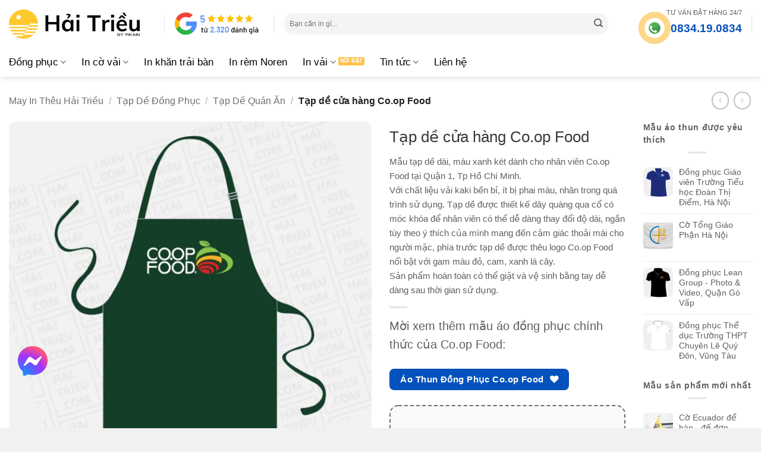

--- FILE ---
content_type: text/html; charset=UTF-8
request_url: https://haitrieu.com/products/tap-de-cua-hang-co-op-food/
body_size: 52473
content:
<!DOCTYPE html>
<html lang="vi" prefix="og: https://ogp.me/ns#" class="loading-site no-js">
<head><meta charset="UTF-8" /><script>if(navigator.userAgent.match(/MSIE|Internet Explorer/i)||navigator.userAgent.match(/Trident\/7\..*?rv:11/i)){var href=document.location.href;if(!href.match(/[?&]nowprocket/)){if(href.indexOf("?")==-1){if(href.indexOf("#")==-1){document.location.href=href+"?nowprocket=1"}else{document.location.href=href.replace("#","?nowprocket=1#")}}else{if(href.indexOf("#")==-1){document.location.href=href+"&nowprocket=1"}else{document.location.href=href.replace("#","&nowprocket=1#")}}}}</script><script>(()=>{class RocketLazyLoadScripts{constructor(){this.v="2.0.4",this.userEvents=["keydown","keyup","mousedown","mouseup","mousemove","mouseover","mouseout","touchmove","touchstart","touchend","touchcancel","wheel","click","dblclick","input"],this.attributeEvents=["onblur","onclick","oncontextmenu","ondblclick","onfocus","onmousedown","onmouseenter","onmouseleave","onmousemove","onmouseout","onmouseover","onmouseup","onmousewheel","onscroll","onsubmit"]}async t(){this.i(),this.o(),/iP(ad|hone)/.test(navigator.userAgent)&&this.h(),this.u(),this.l(this),this.m(),this.k(this),this.p(this),this._(),await Promise.all([this.R(),this.L()]),this.lastBreath=Date.now(),this.S(this),this.P(),this.D(),this.O(),this.M(),await this.C(this.delayedScripts.normal),await this.C(this.delayedScripts.defer),await this.C(this.delayedScripts.async),await this.T(),await this.F(),await this.j(),await this.A(),window.dispatchEvent(new Event("rocket-allScriptsLoaded")),this.everythingLoaded=!0,this.lastTouchEnd&&await new Promise(t=>setTimeout(t,500-Date.now()+this.lastTouchEnd)),this.I(),this.H(),this.U(),this.W()}i(){this.CSPIssue=sessionStorage.getItem("rocketCSPIssue"),document.addEventListener("securitypolicyviolation",t=>{this.CSPIssue||"script-src-elem"!==t.violatedDirective||"data"!==t.blockedURI||(this.CSPIssue=!0,sessionStorage.setItem("rocketCSPIssue",!0))},{isRocket:!0})}o(){window.addEventListener("pageshow",t=>{this.persisted=t.persisted,this.realWindowLoadedFired=!0},{isRocket:!0}),window.addEventListener("pagehide",()=>{this.onFirstUserAction=null},{isRocket:!0})}h(){let t;function e(e){t=e}window.addEventListener("touchstart",e,{isRocket:!0}),window.addEventListener("touchend",function i(o){o.changedTouches[0]&&t.changedTouches[0]&&Math.abs(o.changedTouches[0].pageX-t.changedTouches[0].pageX)<10&&Math.abs(o.changedTouches[0].pageY-t.changedTouches[0].pageY)<10&&o.timeStamp-t.timeStamp<200&&(window.removeEventListener("touchstart",e,{isRocket:!0}),window.removeEventListener("touchend",i,{isRocket:!0}),"INPUT"===o.target.tagName&&"text"===o.target.type||(o.target.dispatchEvent(new TouchEvent("touchend",{target:o.target,bubbles:!0})),o.target.dispatchEvent(new MouseEvent("mouseover",{target:o.target,bubbles:!0})),o.target.dispatchEvent(new PointerEvent("click",{target:o.target,bubbles:!0,cancelable:!0,detail:1,clientX:o.changedTouches[0].clientX,clientY:o.changedTouches[0].clientY})),event.preventDefault()))},{isRocket:!0})}q(t){this.userActionTriggered||("mousemove"!==t.type||this.firstMousemoveIgnored?"keyup"===t.type||"mouseover"===t.type||"mouseout"===t.type||(this.userActionTriggered=!0,this.onFirstUserAction&&this.onFirstUserAction()):this.firstMousemoveIgnored=!0),"click"===t.type&&t.preventDefault(),t.stopPropagation(),t.stopImmediatePropagation(),"touchstart"===this.lastEvent&&"touchend"===t.type&&(this.lastTouchEnd=Date.now()),"click"===t.type&&(this.lastTouchEnd=0),this.lastEvent=t.type,t.composedPath&&t.composedPath()[0].getRootNode()instanceof ShadowRoot&&(t.rocketTarget=t.composedPath()[0]),this.savedUserEvents.push(t)}u(){this.savedUserEvents=[],this.userEventHandler=this.q.bind(this),this.userEvents.forEach(t=>window.addEventListener(t,this.userEventHandler,{passive:!1,isRocket:!0})),document.addEventListener("visibilitychange",this.userEventHandler,{isRocket:!0})}U(){this.userEvents.forEach(t=>window.removeEventListener(t,this.userEventHandler,{passive:!1,isRocket:!0})),document.removeEventListener("visibilitychange",this.userEventHandler,{isRocket:!0}),this.savedUserEvents.forEach(t=>{(t.rocketTarget||t.target).dispatchEvent(new window[t.constructor.name](t.type,t))})}m(){const t="return false",e=Array.from(this.attributeEvents,t=>"data-rocket-"+t),i="["+this.attributeEvents.join("],[")+"]",o="[data-rocket-"+this.attributeEvents.join("],[data-rocket-")+"]",s=(e,i,o)=>{o&&o!==t&&(e.setAttribute("data-rocket-"+i,o),e["rocket"+i]=new Function("event",o),e.setAttribute(i,t))};new MutationObserver(t=>{for(const n of t)"attributes"===n.type&&(n.attributeName.startsWith("data-rocket-")||this.everythingLoaded?n.attributeName.startsWith("data-rocket-")&&this.everythingLoaded&&this.N(n.target,n.attributeName.substring(12)):s(n.target,n.attributeName,n.target.getAttribute(n.attributeName))),"childList"===n.type&&n.addedNodes.forEach(t=>{if(t.nodeType===Node.ELEMENT_NODE)if(this.everythingLoaded)for(const i of[t,...t.querySelectorAll(o)])for(const t of i.getAttributeNames())e.includes(t)&&this.N(i,t.substring(12));else for(const e of[t,...t.querySelectorAll(i)])for(const t of e.getAttributeNames())this.attributeEvents.includes(t)&&s(e,t,e.getAttribute(t))})}).observe(document,{subtree:!0,childList:!0,attributeFilter:[...this.attributeEvents,...e]})}I(){this.attributeEvents.forEach(t=>{document.querySelectorAll("[data-rocket-"+t+"]").forEach(e=>{this.N(e,t)})})}N(t,e){const i=t.getAttribute("data-rocket-"+e);i&&(t.setAttribute(e,i),t.removeAttribute("data-rocket-"+e))}k(t){Object.defineProperty(HTMLElement.prototype,"onclick",{get(){return this.rocketonclick||null},set(e){this.rocketonclick=e,this.setAttribute(t.everythingLoaded?"onclick":"data-rocket-onclick","this.rocketonclick(event)")}})}S(t){function e(e,i){let o=e[i];e[i]=null,Object.defineProperty(e,i,{get:()=>o,set(s){t.everythingLoaded?o=s:e["rocket"+i]=o=s}})}e(document,"onreadystatechange"),e(window,"onload"),e(window,"onpageshow");try{Object.defineProperty(document,"readyState",{get:()=>t.rocketReadyState,set(e){t.rocketReadyState=e},configurable:!0}),document.readyState="loading"}catch(t){console.log("WPRocket DJE readyState conflict, bypassing")}}l(t){this.originalAddEventListener=EventTarget.prototype.addEventListener,this.originalRemoveEventListener=EventTarget.prototype.removeEventListener,this.savedEventListeners=[],EventTarget.prototype.addEventListener=function(e,i,o){o&&o.isRocket||!t.B(e,this)&&!t.userEvents.includes(e)||t.B(e,this)&&!t.userActionTriggered||e.startsWith("rocket-")||t.everythingLoaded?t.originalAddEventListener.call(this,e,i,o):(t.savedEventListeners.push({target:this,remove:!1,type:e,func:i,options:o}),"mouseenter"!==e&&"mouseleave"!==e||t.originalAddEventListener.call(this,e,t.savedUserEvents.push,o))},EventTarget.prototype.removeEventListener=function(e,i,o){o&&o.isRocket||!t.B(e,this)&&!t.userEvents.includes(e)||t.B(e,this)&&!t.userActionTriggered||e.startsWith("rocket-")||t.everythingLoaded?t.originalRemoveEventListener.call(this,e,i,o):t.savedEventListeners.push({target:this,remove:!0,type:e,func:i,options:o})}}J(t,e){this.savedEventListeners=this.savedEventListeners.filter(i=>{let o=i.type,s=i.target||window;return e!==o||t!==s||(this.B(o,s)&&(i.type="rocket-"+o),this.$(i),!1)})}H(){EventTarget.prototype.addEventListener=this.originalAddEventListener,EventTarget.prototype.removeEventListener=this.originalRemoveEventListener,this.savedEventListeners.forEach(t=>this.$(t))}$(t){t.remove?this.originalRemoveEventListener.call(t.target,t.type,t.func,t.options):this.originalAddEventListener.call(t.target,t.type,t.func,t.options)}p(t){let e;function i(e){return t.everythingLoaded?e:e.split(" ").map(t=>"load"===t||t.startsWith("load.")?"rocket-jquery-load":t).join(" ")}function o(o){function s(e){const s=o.fn[e];o.fn[e]=o.fn.init.prototype[e]=function(){return this[0]===window&&t.userActionTriggered&&("string"==typeof arguments[0]||arguments[0]instanceof String?arguments[0]=i(arguments[0]):"object"==typeof arguments[0]&&Object.keys(arguments[0]).forEach(t=>{const e=arguments[0][t];delete arguments[0][t],arguments[0][i(t)]=e})),s.apply(this,arguments),this}}if(o&&o.fn&&!t.allJQueries.includes(o)){const e={DOMContentLoaded:[],"rocket-DOMContentLoaded":[]};for(const t in e)document.addEventListener(t,()=>{e[t].forEach(t=>t())},{isRocket:!0});o.fn.ready=o.fn.init.prototype.ready=function(i){function s(){parseInt(o.fn.jquery)>2?setTimeout(()=>i.bind(document)(o)):i.bind(document)(o)}return"function"==typeof i&&(t.realDomReadyFired?!t.userActionTriggered||t.fauxDomReadyFired?s():e["rocket-DOMContentLoaded"].push(s):e.DOMContentLoaded.push(s)),o([])},s("on"),s("one"),s("off"),t.allJQueries.push(o)}e=o}t.allJQueries=[],o(window.jQuery),Object.defineProperty(window,"jQuery",{get:()=>e,set(t){o(t)}})}P(){const t=new Map;document.write=document.writeln=function(e){const i=document.currentScript,o=document.createRange(),s=i.parentElement;let n=t.get(i);void 0===n&&(n=i.nextSibling,t.set(i,n));const c=document.createDocumentFragment();o.setStart(c,0),c.appendChild(o.createContextualFragment(e)),s.insertBefore(c,n)}}async R(){return new Promise(t=>{this.userActionTriggered?t():this.onFirstUserAction=t})}async L(){return new Promise(t=>{document.addEventListener("DOMContentLoaded",()=>{this.realDomReadyFired=!0,t()},{isRocket:!0})})}async j(){return this.realWindowLoadedFired?Promise.resolve():new Promise(t=>{window.addEventListener("load",t,{isRocket:!0})})}M(){this.pendingScripts=[];this.scriptsMutationObserver=new MutationObserver(t=>{for(const e of t)e.addedNodes.forEach(t=>{"SCRIPT"!==t.tagName||t.noModule||t.isWPRocket||this.pendingScripts.push({script:t,promise:new Promise(e=>{const i=()=>{const i=this.pendingScripts.findIndex(e=>e.script===t);i>=0&&this.pendingScripts.splice(i,1),e()};t.addEventListener("load",i,{isRocket:!0}),t.addEventListener("error",i,{isRocket:!0}),setTimeout(i,1e3)})})})}),this.scriptsMutationObserver.observe(document,{childList:!0,subtree:!0})}async F(){await this.X(),this.pendingScripts.length?(await this.pendingScripts[0].promise,await this.F()):this.scriptsMutationObserver.disconnect()}D(){this.delayedScripts={normal:[],async:[],defer:[]},document.querySelectorAll("script[type$=rocketlazyloadscript]").forEach(t=>{t.hasAttribute("data-rocket-src")?t.hasAttribute("async")&&!1!==t.async?this.delayedScripts.async.push(t):t.hasAttribute("defer")&&!1!==t.defer||"module"===t.getAttribute("data-rocket-type")?this.delayedScripts.defer.push(t):this.delayedScripts.normal.push(t):this.delayedScripts.normal.push(t)})}async _(){await this.L();let t=[];document.querySelectorAll("script[type$=rocketlazyloadscript][data-rocket-src]").forEach(e=>{let i=e.getAttribute("data-rocket-src");if(i&&!i.startsWith("data:")){i.startsWith("//")&&(i=location.protocol+i);try{const o=new URL(i).origin;o!==location.origin&&t.push({src:o,crossOrigin:e.crossOrigin||"module"===e.getAttribute("data-rocket-type")})}catch(t){}}}),t=[...new Map(t.map(t=>[JSON.stringify(t),t])).values()],this.Y(t,"preconnect")}async G(t){if(await this.K(),!0!==t.noModule||!("noModule"in HTMLScriptElement.prototype))return new Promise(e=>{let i;function o(){(i||t).setAttribute("data-rocket-status","executed"),e()}try{if(navigator.userAgent.includes("Firefox/")||""===navigator.vendor||this.CSPIssue)i=document.createElement("script"),[...t.attributes].forEach(t=>{let e=t.nodeName;"type"!==e&&("data-rocket-type"===e&&(e="type"),"data-rocket-src"===e&&(e="src"),i.setAttribute(e,t.nodeValue))}),t.text&&(i.text=t.text),t.nonce&&(i.nonce=t.nonce),i.hasAttribute("src")?(i.addEventListener("load",o,{isRocket:!0}),i.addEventListener("error",()=>{i.setAttribute("data-rocket-status","failed-network"),e()},{isRocket:!0}),setTimeout(()=>{i.isConnected||e()},1)):(i.text=t.text,o()),i.isWPRocket=!0,t.parentNode.replaceChild(i,t);else{const i=t.getAttribute("data-rocket-type"),s=t.getAttribute("data-rocket-src");i?(t.type=i,t.removeAttribute("data-rocket-type")):t.removeAttribute("type"),t.addEventListener("load",o,{isRocket:!0}),t.addEventListener("error",i=>{this.CSPIssue&&i.target.src.startsWith("data:")?(console.log("WPRocket: CSP fallback activated"),t.removeAttribute("src"),this.G(t).then(e)):(t.setAttribute("data-rocket-status","failed-network"),e())},{isRocket:!0}),s?(t.fetchPriority="high",t.removeAttribute("data-rocket-src"),t.src=s):t.src="data:text/javascript;base64,"+window.btoa(unescape(encodeURIComponent(t.text)))}}catch(i){t.setAttribute("data-rocket-status","failed-transform"),e()}});t.setAttribute("data-rocket-status","skipped")}async C(t){const e=t.shift();return e?(e.isConnected&&await this.G(e),this.C(t)):Promise.resolve()}O(){this.Y([...this.delayedScripts.normal,...this.delayedScripts.defer,...this.delayedScripts.async],"preload")}Y(t,e){this.trash=this.trash||[];let i=!0;var o=document.createDocumentFragment();t.forEach(t=>{const s=t.getAttribute&&t.getAttribute("data-rocket-src")||t.src;if(s&&!s.startsWith("data:")){const n=document.createElement("link");n.href=s,n.rel=e,"preconnect"!==e&&(n.as="script",n.fetchPriority=i?"high":"low"),t.getAttribute&&"module"===t.getAttribute("data-rocket-type")&&(n.crossOrigin=!0),t.crossOrigin&&(n.crossOrigin=t.crossOrigin),t.integrity&&(n.integrity=t.integrity),t.nonce&&(n.nonce=t.nonce),o.appendChild(n),this.trash.push(n),i=!1}}),document.head.appendChild(o)}W(){this.trash.forEach(t=>t.remove())}async T(){try{document.readyState="interactive"}catch(t){}this.fauxDomReadyFired=!0;try{await this.K(),this.J(document,"readystatechange"),document.dispatchEvent(new Event("rocket-readystatechange")),await this.K(),document.rocketonreadystatechange&&document.rocketonreadystatechange(),await this.K(),this.J(document,"DOMContentLoaded"),document.dispatchEvent(new Event("rocket-DOMContentLoaded")),await this.K(),this.J(window,"DOMContentLoaded"),window.dispatchEvent(new Event("rocket-DOMContentLoaded"))}catch(t){console.error(t)}}async A(){try{document.readyState="complete"}catch(t){}try{await this.K(),this.J(document,"readystatechange"),document.dispatchEvent(new Event("rocket-readystatechange")),await this.K(),document.rocketonreadystatechange&&document.rocketonreadystatechange(),await this.K(),this.J(window,"load"),window.dispatchEvent(new Event("rocket-load")),await this.K(),window.rocketonload&&window.rocketonload(),await this.K(),this.allJQueries.forEach(t=>t(window).trigger("rocket-jquery-load")),await this.K(),this.J(window,"pageshow");const t=new Event("rocket-pageshow");t.persisted=this.persisted,window.dispatchEvent(t),await this.K(),window.rocketonpageshow&&window.rocketonpageshow({persisted:this.persisted})}catch(t){console.error(t)}}async K(){Date.now()-this.lastBreath>45&&(await this.X(),this.lastBreath=Date.now())}async X(){return document.hidden?new Promise(t=>setTimeout(t)):new Promise(t=>requestAnimationFrame(t))}B(t,e){return e===document&&"readystatechange"===t||(e===document&&"DOMContentLoaded"===t||(e===window&&"DOMContentLoaded"===t||(e===window&&"load"===t||e===window&&"pageshow"===t)))}static run(){(new RocketLazyLoadScripts).t()}}RocketLazyLoadScripts.run()})();</script>
	
	<link rel="profile" href="http://gmpg.org/xfn/11" />
	

	<script type="rocketlazyloadscript">(function(html){html.className = html.className.replace(/\bno-js\b/,'js')})(document.documentElement);</script>
	<style>img:is([sizes="auto" i], [sizes^="auto," i]) { contain-intrinsic-size: 3000px 1500px }</style>
	<meta name="viewport" content="width=device-width, initial-scale=1" /><title>Tạp Dề Cửa Hàng Co.op Food (MIT-7IY47R) &raquo; Hải Triều</title>
<meta name="description" content="Mẫu tạp dề dài, màu xanh két dành cho nhân viên Co.op Food tại Quận 1, Tp Hồ Chí Minh. Với chất liệu vải kaki bền bỉ, ít bị phai màu, nhăn trong quá trình sử dụng. Tạp dề được thiết kế dây quàng qua cổ có móc khóa để nhân viên có thể dễ dàng thay đổi độ dài, ngắn tùy theo ý thích của mình mang đến cảm giác thoải mái cho người mặc, phía trước tạp dề được thêu logo Co.op Food nổi bật với gam màu đỏ, cam, xanh lá cây. Sản phẩm hoàn toàn có thể giặt và vệ sinh bằng tay dễ dàng sau thời gian sử dụng.[divider] Mời xem thêm mẫu áo đồng phục chính thức của Co.op Food: [button text=&quot;Áo Thun Đồng Phục Co.op Food&quot; icon=&quot;icon-heart&quot; link=&quot;https://haitrieu.com/products/dong-phuc-co-op-food-quan-1/&quot;]"/>
<meta name="robots" content="follow, index, max-snippet:-1, max-video-preview:-1, max-image-preview:large"/>
<link rel="canonical" href="https://haitrieu.com/products/tap-de-cua-hang-co-op-food/" />
<meta property="og:locale" content="vi_VN" />
<meta property="og:type" content="product" />
<meta property="og:title" content="Tạp Dề Cửa Hàng Co.op Food (MIT-7IY47R) &raquo; Hải Triều" />
<meta property="og:description" content="Mẫu tạp dề dài, màu xanh két dành cho nhân viên Co.op Food tại Quận 1, Tp Hồ Chí Minh. Với chất liệu vải kaki bền bỉ, ít bị phai màu, nhăn trong quá trình sử dụng. Tạp dề được thiết kế dây quàng qua cổ có móc khóa để nhân viên có thể dễ dàng thay đổi độ dài, ngắn tùy theo ý thích của mình mang đến cảm giác thoải mái cho người mặc, phía trước tạp dề được thêu logo Co.op Food nổi bật với gam màu đỏ, cam, xanh lá cây. Sản phẩm hoàn toàn có thể giặt và vệ sinh bằng tay dễ dàng sau thời gian sử dụng.[divider] Mời xem thêm mẫu áo đồng phục chính thức của Co.op Food: [button text=&quot;Áo Thun Đồng Phục Co.op Food&quot; icon=&quot;icon-heart&quot; link=&quot;https://haitrieu.com/products/dong-phuc-co-op-food-quan-1/&quot;]" />
<meta property="og:url" content="https://haitrieu.com/products/tap-de-cua-hang-co-op-food/" />
<meta property="og:site_name" content="Hải Triều" />
<meta property="fb:admins" content="100053975139171" />
<meta property="og:image" content="https://cdn.haitrieu.com/wp-content/uploads/2022/06/tap-de-co.op-food.png" />
<meta property="og:image:secure_url" content="https://cdn.haitrieu.com/wp-content/uploads/2022/06/tap-de-co.op-food.png" />
<meta property="og:image:width" content="1000" />
<meta property="og:image:height" content="1000" />
<meta property="og:image:alt" content="tap de co.op food" />
<meta property="og:image:type" content="image/png" />
<meta property="product:brand" content="Hải Triều" />
<meta property="product:price:currency" content="VND" />
<meta property="product:availability" content="instock" />
<meta property="product:retailer_item_id" content="MIT-7IY47R" />
<meta name="twitter:card" content="summary_large_image" />
<meta name="twitter:title" content="Tạp Dề Cửa Hàng Co.op Food (MIT-7IY47R) &raquo; Hải Triều" />
<meta name="twitter:description" content="Mẫu tạp dề dài, màu xanh két dành cho nhân viên Co.op Food tại Quận 1, Tp Hồ Chí Minh. Với chất liệu vải kaki bền bỉ, ít bị phai màu, nhăn trong quá trình sử dụng. Tạp dề được thiết kế dây quàng qua cổ có móc khóa để nhân viên có thể dễ dàng thay đổi độ dài, ngắn tùy theo ý thích của mình mang đến cảm giác thoải mái cho người mặc, phía trước tạp dề được thêu logo Co.op Food nổi bật với gam màu đỏ, cam, xanh lá cây. Sản phẩm hoàn toàn có thể giặt và vệ sinh bằng tay dễ dàng sau thời gian sử dụng.[divider] Mời xem thêm mẫu áo đồng phục chính thức của Co.op Food: [button text=&quot;Áo Thun Đồng Phục Co.op Food&quot; icon=&quot;icon-heart&quot; link=&quot;https://haitrieu.com/products/dong-phuc-co-op-food-quan-1/&quot;]" />
<meta name="twitter:site" content="@haitrieucom" />
<meta name="twitter:creator" content="@haitrieucom" />
<meta name="twitter:image" content="https://cdn.haitrieu.com/wp-content/uploads/2022/06/tap-de-co.op-food.png" />
<meta name="twitter:label1" content="Giá" />
<meta name="twitter:data1" content="0&#8363;" />
<meta name="twitter:label2" content="Tình trạng sẵn có" />
<meta name="twitter:data2" content="Còn hàng" />
<script type="application/ld+json" class="rank-math-schema-pro">{"@context":"https://schema.org","@graph":[{"@type":"Place","@id":"https://haitrieu.com/#place","geo":{"@type":"GeoCoordinates","latitude":"10.809538873485014","longitude":" 106.60599127291957"},"hasMap":"https://www.google.com/maps/search/?api=1&amp;query=10.809538873485014, 106.60599127291957","address":{"@type":"PostalAddress","streetAddress":"149/5 \u0110\u01b0\u1eddng S\u1ed1 16","addressLocality":"Ph\u01b0\u1eddng B\u00ecnh H\u01b0ng Ho\u00e0","addressRegion":"H\u1ed3 Ch\u00ed Minh","postalCode":"700000","addressCountry":"Vi\u1ec7t Nam"}},{"@type":"Organization","@id":"https://haitrieu.com/#organization","name":"May In Th\u00eau H\u1ea3i Tri\u1ec1u","url":"https://haitrieu.com","sameAs":["https://www.facebook.com/dongphuchaitrieu/","https://twitter.com/haitrieucom"],"email":"info@haitrieu.com","address":{"@type":"PostalAddress","streetAddress":"149/5 \u0110\u01b0\u1eddng S\u1ed1 16","addressLocality":"Ph\u01b0\u1eddng B\u00ecnh H\u01b0ng Ho\u00e0","addressRegion":"H\u1ed3 Ch\u00ed Minh","postalCode":"700000","addressCountry":"Vi\u1ec7t Nam"},"logo":{"@type":"ImageObject","@id":"https://haitrieu.com/#logo","url":"https://cdn.haitrieu.com/wp-content/uploads/2025/05/hai-trieu-by-fikain-logo.svg","contentUrl":"https://cdn.haitrieu.com/wp-content/uploads/2025/05/hai-trieu-by-fikain-logo.svg","caption":"H\u1ea3i Tri\u1ec1u","inLanguage":"vi","width":"","height":""},"contactPoint":[{"@type":"ContactPoint","telephone":"+84-834-19-0834","contactType":"sales"},{"@type":"ContactPoint","telephone":"+84-834-49-0834","contactType":"customer support"},{"@type":"ContactPoint","telephone":"+84-834-47-0834","contactType":"technical support"}],"legalName":"C\u00f4ng Ty TNHH Fika Vi\u1ec7t Nam","foundingDate":"19/05/2020","vatID":"0316280392","taxID":"0316280392","location":{"@id":"https://haitrieu.com/#place"}},{"@type":"WebSite","@id":"https://haitrieu.com/#website","url":"https://haitrieu.com","name":"H\u1ea3i Tri\u1ec1u","alternateName":"In v\u1ea3i H\u1ea3i Tri\u1ec1u","publisher":{"@id":"https://haitrieu.com/#organization"},"inLanguage":"vi"},{"@type":"ImageObject","@id":"https://cdn.haitrieu.com/wp-content/uploads/2022/06/tap-de-co.op-food.png","url":"https://cdn.haitrieu.com/wp-content/uploads/2022/06/tap-de-co.op-food.png","width":"1000","height":"1000","caption":"tap de co.op food","inLanguage":"vi"},{"@type":"BreadcrumbList","@id":"https://haitrieu.com/products/tap-de-cua-hang-co-op-food/#breadcrumb","itemListElement":[{"@type":"ListItem","position":"1","item":{"@id":"https://haitrieu.com","name":"May In Th\u00eau H\u1ea3i Tri\u1ec1u"}},{"@type":"ListItem","position":"2","item":{"@id":"https://haitrieu.com/collections/tap-de-dong-phuc/","name":"T\u1ea1p D\u1ec1 \u0110\u1ed3ng Ph\u1ee5c"}},{"@type":"ListItem","position":"3","item":{"@id":"https://haitrieu.com/collections/tap-de-quan-an/","name":"T\u1ea1p D\u1ec1 Qu\u00e1n \u0102n"}},{"@type":"ListItem","position":"4","item":{"@id":"https://haitrieu.com/products/tap-de-cua-hang-co-op-food/","name":"T\u1ea1p d\u1ec1 c\u1eeda h\u00e0ng Co.op Food"}}]},{"@type":"ItemPage","@id":"https://haitrieu.com/products/tap-de-cua-hang-co-op-food/#webpage","url":"https://haitrieu.com/products/tap-de-cua-hang-co-op-food/","name":"T\u1ea1p D\u1ec1 C\u1eeda H\u00e0ng Co.op Food (MIT-7IY47R) &raquo; H\u1ea3i Tri\u1ec1u","datePublished":"2023-12-28T04:36:19+07:00","dateModified":"2023-12-28T04:36:19+07:00","isPartOf":{"@id":"https://haitrieu.com/#website"},"primaryImageOfPage":{"@id":"https://cdn.haitrieu.com/wp-content/uploads/2022/06/tap-de-co.op-food.png"},"inLanguage":"vi","breadcrumb":{"@id":"https://haitrieu.com/products/tap-de-cua-hang-co-op-food/#breadcrumb"}},{"@type":"Product","brand":{"@type":"Brand","name":"H\u1ea3i Tri\u1ec1u"},"name":"T\u1ea1p d\u1ec1 c\u1eeda h\u00e0ng Co.op Food (MIT-7IY47R) &raquo; H\u1ea3i Tri\u1ec1u","description":"M\u1eabu t\u1ea1p d\u1ec1 d\u00e0i, m\u00e0u xanh k\u00e9t d\u00e0nh cho nh\u00e2n vi\u00ean Co.op Food t\u1ea1i Qu\u1eadn 1, Tp H\u1ed3 Ch\u00ed Minh. V\u1edbi ch\u1ea5t li\u1ec7u v\u1ea3i kaki b\u1ec1n b\u1ec9, \u00edt b\u1ecb phai m\u00e0u, nh\u0103n trong qu\u00e1 tr\u00ecnh s\u1eed d\u1ee5ng. T\u1ea1p d\u1ec1 \u0111\u01b0\u1ee3c thi\u1ebft k\u1ebf d\u00e2y qu\u00e0ng qua c\u1ed5 c\u00f3 m\u00f3c kh\u00f3a \u0111\u1ec3 nh\u00e2n vi\u00ean c\u00f3 th\u1ec3 d\u1ec5 d\u00e0ng thay \u0111\u1ed5i \u0111\u1ed9 d\u00e0i, ng\u1eafn t\u00f9y theo \u00fd th\u00edch c\u1ee7a m\u00ecnh mang \u0111\u1ebfn c\u1ea3m gi\u00e1c tho\u1ea3i m\u00e1i cho ng\u01b0\u1eddi m\u1eb7c, ph\u00eda tr\u01b0\u1edbc t\u1ea1p d\u1ec1 \u0111\u01b0\u1ee3c th\u00eau logo Co.op Food n\u1ed5i b\u1eadt v\u1edbi gam m\u00e0u \u0111\u1ecf, cam, xanh l\u00e1 c\u00e2y. S\u1ea3n ph\u1ea9m ho\u00e0n to\u00e0n c\u00f3 th\u1ec3 gi\u1eb7t v\u00e0 v\u1ec7 sinh b\u1eb1ng tay d\u1ec5 d\u00e0ng sau th\u1eddi gian s\u1eed d\u1ee5ng. M\u1eddi xem th\u00eam m\u1eabu \u00e1o \u0111\u1ed3ng ph\u1ee5c ch\u00ednh th\u1ee9c c\u1ee7a Co.op Food: MIT-7IY47R","sku":"MIT-7IY47R","category":"T\u1ea1p D\u1ec1 \u0110\u1ed3ng Ph\u1ee5c &gt; T\u1ea1p D\u1ec1 Qu\u00e1n \u0102n","mainEntityOfPage":{"@id":"https://haitrieu.com/products/tap-de-cua-hang-co-op-food/#webpage"},"image":[{"@type":"ImageObject","url":"https://cdn.haitrieu.com/wp-content/uploads/2022/06/tap-de-co.op-food.png","height":"1000","width":"1000"},{"@type":"ImageObject","url":"https://cdn.haitrieu.com/wp-content/uploads/2022/06/hinh-anh-tap-de-co.op-food.png","height":"750","width":"1000"}],"@id":"https://haitrieu.com/products/tap-de-cua-hang-co-op-food/#richSnippet"}]}</script>
<link rel='dns-prefetch' href='//cdn.haitrieu.com' />

<link href='https://cdn.haitrieu.com' rel='preconnect' />
<link rel='prefetch' href='https://cdn.haitrieu.com/wp-content/themes/flatsome/assets/js/flatsome.js?ver=e2eddd6c228105dac048' />
<link rel='prefetch' href='https://cdn.haitrieu.com/wp-content/themes/flatsome/assets/js/chunk.slider.js?ver=3.20.2' />
<link rel='prefetch' href='https://cdn.haitrieu.com/wp-content/themes/flatsome/assets/js/chunk.popups.js?ver=3.20.2' />
<link rel='prefetch' href='https://cdn.haitrieu.com/wp-content/themes/flatsome/assets/js/chunk.tooltips.js?ver=3.20.2' />
<link rel='prefetch' href='https://cdn.haitrieu.com/wp-content/themes/flatsome/assets/js/woocommerce.js?ver=1c9be63d628ff7c3ff4c' />
<link rel="alternate" type="application/rss+xml" title="Dòng thông tin Hải Triều &raquo;" href="https://haitrieu.com/feed/" />
<link rel="alternate" type="application/rss+xml" title="Hải Triều &raquo; Dòng bình luận" href="https://haitrieu.com/comments/feed/" />
<link rel="alternate" type="application/rss+xml" title="Hải Triều &raquo; Tạp dề cửa hàng Co.op Food Dòng bình luận" href="https://haitrieu.com/products/tap-de-cua-hang-co-op-food/feed/" />
<style id='wp-block-library-inline-css' type='text/css'>
:root{--wp-admin-theme-color:#007cba;--wp-admin-theme-color--rgb:0,124,186;--wp-admin-theme-color-darker-10:#006ba1;--wp-admin-theme-color-darker-10--rgb:0,107,161;--wp-admin-theme-color-darker-20:#005a87;--wp-admin-theme-color-darker-20--rgb:0,90,135;--wp-admin-border-width-focus:2px;--wp-block-synced-color:#7a00df;--wp-block-synced-color--rgb:122,0,223;--wp-bound-block-color:var(--wp-block-synced-color)}@media (min-resolution:192dpi){:root{--wp-admin-border-width-focus:1.5px}}.wp-element-button{cursor:pointer}:root{--wp--preset--font-size--normal:16px;--wp--preset--font-size--huge:42px}:root .has-very-light-gray-background-color{background-color:#eee}:root .has-very-dark-gray-background-color{background-color:#313131}:root .has-very-light-gray-color{color:#eee}:root .has-very-dark-gray-color{color:#313131}:root .has-vivid-green-cyan-to-vivid-cyan-blue-gradient-background{background:linear-gradient(135deg,#00d084,#0693e3)}:root .has-purple-crush-gradient-background{background:linear-gradient(135deg,#34e2e4,#4721fb 50%,#ab1dfe)}:root .has-hazy-dawn-gradient-background{background:linear-gradient(135deg,#faaca8,#dad0ec)}:root .has-subdued-olive-gradient-background{background:linear-gradient(135deg,#fafae1,#67a671)}:root .has-atomic-cream-gradient-background{background:linear-gradient(135deg,#fdd79a,#004a59)}:root .has-nightshade-gradient-background{background:linear-gradient(135deg,#330968,#31cdcf)}:root .has-midnight-gradient-background{background:linear-gradient(135deg,#020381,#2874fc)}.has-regular-font-size{font-size:1em}.has-larger-font-size{font-size:2.625em}.has-normal-font-size{font-size:var(--wp--preset--font-size--normal)}.has-huge-font-size{font-size:var(--wp--preset--font-size--huge)}.has-text-align-center{text-align:center}.has-text-align-left{text-align:left}.has-text-align-right{text-align:right}#end-resizable-editor-section{display:none}.aligncenter{clear:both}.items-justified-left{justify-content:flex-start}.items-justified-center{justify-content:center}.items-justified-right{justify-content:flex-end}.items-justified-space-between{justify-content:space-between}.screen-reader-text{border:0;clip-path:inset(50%);height:1px;margin:-1px;overflow:hidden;padding:0;position:absolute;width:1px;word-wrap:normal!important}.screen-reader-text:focus{background-color:#ddd;clip-path:none;color:#444;display:block;font-size:1em;height:auto;left:5px;line-height:normal;padding:15px 23px 14px;text-decoration:none;top:5px;width:auto;z-index:100000}html :where(.has-border-color){border-style:solid}html :where([style*=border-top-color]){border-top-style:solid}html :where([style*=border-right-color]){border-right-style:solid}html :where([style*=border-bottom-color]){border-bottom-style:solid}html :where([style*=border-left-color]){border-left-style:solid}html :where([style*=border-width]){border-style:solid}html :where([style*=border-top-width]){border-top-style:solid}html :where([style*=border-right-width]){border-right-style:solid}html :where([style*=border-bottom-width]){border-bottom-style:solid}html :where([style*=border-left-width]){border-left-style:solid}html :where(img[class*=wp-image-]){height:auto;max-width:100%}:where(figure){margin:0 0 1em}html :where(.is-position-sticky){--wp-admin--admin-bar--position-offset:var(--wp-admin--admin-bar--height,0px)}@media screen and (max-width:600px){html :where(.is-position-sticky){--wp-admin--admin-bar--position-offset:0px}}
</style>
<link rel='stylesheet' id='photoswipe-css' href='https://cdn.haitrieu.com/wp-content/cache/background-css/1/cdn.haitrieu.com/wp-content/plugins/woocommerce/assets/css/photoswipe/photoswipe.min.css?ver=10.2.3&wpr_t=1767466964' type='text/css' media='all' />
<link rel='stylesheet' id='photoswipe-default-skin-css' href='https://cdn.haitrieu.com/wp-content/cache/background-css/1/cdn.haitrieu.com/wp-content/plugins/woocommerce/assets/css/photoswipe/default-skin/default-skin.min.css?ver=10.2.3&wpr_t=1767466964' type='text/css' media='all' />
<style id='woocommerce-inline-inline-css' type='text/css'>
.woocommerce form .form-row .required { visibility: visible; }
</style>
<link data-minify="1" rel='stylesheet' id='brands-styles-css' href='https://cdn.haitrieu.com/wp-content/cache/min/1/wp-content/plugins/woocommerce/assets/css/brands.css?ver=1767235643' type='text/css' media='all' />
<link data-minify="1" rel='stylesheet' id='flatsome-swatches-frontend-css' href='https://cdn.haitrieu.com/wp-content/cache/min/1/wp-content/themes/flatsome/assets/css/extensions/flatsome-swatches-frontend.css?ver=1767235643' type='text/css' media='all' />
<link data-minify="1" rel='stylesheet' id='fixedtoc-style-css' href='https://cdn.haitrieu.com/wp-content/cache/min/1/wp-content/plugins/fixed-toc/frontend/assets/css/ftoc.min.css?ver=1767235662' type='text/css' media='all' />
<style id='fixedtoc-style-inline-css' type='text/css'>
.ftwp-in-post#ftwp-container-outer { height: auto; } #ftwp-container.ftwp-wrap #ftwp-contents { width: auto; height: auto; } .ftwp-in-post#ftwp-container-outer #ftwp-contents { height: auto; } .ftwp-in-post#ftwp-container-outer.ftwp-float-none #ftwp-contents { width: auto; } #ftwp-container.ftwp-wrap #ftwp-trigger { width: 50px; height: 50px; font-size: 30px; } #ftwp-container #ftwp-trigger.ftwp-border-medium { font-size: 29px; } #ftwp-container.ftwp-wrap #ftwp-header { font-size: 22px; font-family: inherit; } #ftwp-container.ftwp-wrap #ftwp-header-title { font-weight: bold; } #ftwp-container.ftwp-wrap #ftwp-list { font-size: 15px; font-family: inherit; } #ftwp-container.ftwp-wrap #ftwp-list .ftwp-anchor::before { font-size: 6px; } #ftwp-container #ftwp-list.ftwp-strong-first>.ftwp-item>.ftwp-anchor .ftwp-text { font-size: 16.5px; } #ftwp-container.ftwp-wrap #ftwp-list.ftwp-strong-first>.ftwp-item>.ftwp-anchor::before { font-size: 7.5px; } #ftwp-container.ftwp-wrap #ftwp-trigger { color: #333; background: rgba(243,243,243,0.95); } #ftwp-container.ftwp-wrap #ftwp-trigger { border-color: rgba(51,51,51,0.95); } #ftwp-container.ftwp-wrap #ftwp-contents { border-color: rgba(51,51,51,0.95); } #ftwp-container.ftwp-wrap #ftwp-header { color: #333; background: rgba(243,243,243,0.95); } #ftwp-container.ftwp-wrap #ftwp-contents:hover #ftwp-header { background: #f3f3f3; } #ftwp-container.ftwp-wrap #ftwp-list { color: #333; background: rgba(243,243,243,0.95); } #ftwp-container.ftwp-wrap #ftwp-contents:hover #ftwp-list { background: #f3f3f3; } #ftwp-container.ftwp-wrap #ftwp-list .ftwp-anchor:hover { color: #015eab; } #ftwp-container.ftwp-wrap #ftwp-list .ftwp-anchor:focus, #ftwp-container.ftwp-wrap #ftwp-list .ftwp-active, #ftwp-container.ftwp-wrap #ftwp-list .ftwp-active:hover { color: #fff; } #ftwp-container.ftwp-wrap #ftwp-list .ftwp-text::before { background: rgba(221,51,51,0.95); } .ftwp-heading-target::before { background: rgba(221,51,51,0.95); }
#ftwp-container.ftwp-wrap #ftwp-header-title { font-weight: 600; } #ftwp-container #ftwp-list.ftwp-strong-first.ftwp-liststyle-decimal>.ftwp-item>.ftwp-anchor::before, #ftwp-container #ftwp-list.ftwp-strong-first>.ftwp-item>.ftwp-anchor .ftwp-text {font-weight: 500;}
</style>
<link rel='stylesheet' id='flatsome-main-css' href='https://cdn.haitrieu.com/wp-content/cache/background-css/1/cdn.haitrieu.com/wp-content/themes/flatsome/assets/css/flatsome.css?ver=3.20.2&wpr_t=1767466964' type='text/css' media='all' />
<style id='flatsome-main-inline-css' type='text/css'>
@font-face {
				font-family: "fl-icons";
				font-display: block;
				src: url(https://cdn.haitrieu.com/wp-content/themes/flatsome/assets/css/icons/fl-icons.eot?v=3.20.2);
				src:
					url(https://cdn.haitrieu.com/wp-content/themes/flatsome/assets/css/icons/fl-icons.eot#iefix?v=3.20.2) format("embedded-opentype"),
					url(https://cdn.haitrieu.com/wp-content/themes/flatsome/assets/css/icons/fl-icons.woff2?v=3.20.2) format("woff2"),
					url(https://cdn.haitrieu.com/wp-content/themes/flatsome/assets/css/icons/fl-icons.ttf?v=3.20.2) format("truetype"),
					url(https://cdn.haitrieu.com/wp-content/themes/flatsome/assets/css/icons/fl-icons.woff?v=3.20.2) format("woff"),
					url(https://cdn.haitrieu.com/wp-content/themes/flatsome/assets/css/icons/fl-icons.svg?v=3.20.2#fl-icons) format("svg");
			}
</style>
<link data-minify="1" rel='stylesheet' id='flatsome-shop-css' href='https://cdn.haitrieu.com/wp-content/cache/min/1/wp-content/themes/flatsome/assets/css/flatsome-shop.css?ver=1767235643' type='text/css' media='all' />
<link rel='stylesheet' id='flatsome-style-css' href='https://cdn.haitrieu.com/wp-content/themes/nekko-shop/style.css?ver=3.0' type='text/css' media='all' />
<script   type="text/javascript" src="https://cdn.haitrieu.com/wp-includes/js/jquery/jquery.min.js?ver=3.7.1" id="jquery-core-js" data-rocket-defer defer></script>
<script   type="text/javascript" src="https://cdn.haitrieu.com/wp-content/plugins/woocommerce/assets/js/jquery-blockui/jquery.blockUI.min.js?ver=2.7.0-wc.10.2.3" id="jquery-blockui-js" data-wp-strategy="defer" data-rocket-defer defer></script>
<script type="text/javascript" id="wc-add-to-cart-js-extra">
/* <![CDATA[ */
var wc_add_to_cart_params = {"ajax_url":"\/wp-admin\/admin-ajax.php","wc_ajax_url":"\/?wc-ajax=%%endpoint%%","i18n_view_cart":"Xem gi\u1ecf h\u00e0ng","cart_url":"https:\/\/haitrieu.com\/cart\/","is_cart":"","cart_redirect_after_add":"yes"};
/* ]]> */
</script>
<script type="rocketlazyloadscript" data-rocket-type="text/javascript" data-rocket-src="https://cdn.haitrieu.com/wp-content/plugins/woocommerce/assets/js/frontend/add-to-cart.min.js?ver=10.2.3" id="wc-add-to-cart-js" defer="defer" data-wp-strategy="defer"></script>
<script   type="text/javascript" src="https://cdn.haitrieu.com/wp-content/plugins/woocommerce/assets/js/photoswipe/photoswipe.min.js?ver=4.1.1-wc.10.2.3" id="photoswipe-js" defer="defer" data-wp-strategy="defer"></script>
<script   type="text/javascript" src="https://cdn.haitrieu.com/wp-content/plugins/woocommerce/assets/js/photoswipe/photoswipe-ui-default.min.js?ver=4.1.1-wc.10.2.3" id="photoswipe-ui-default-js" defer="defer" data-wp-strategy="defer"></script>
<script type="text/javascript" id="wc-single-product-js-extra">
/* <![CDATA[ */
var wc_single_product_params = {"i18n_required_rating_text":"Vui l\u00f2ng ch\u1ecdn m\u1ed9t m\u1ee9c \u0111\u00e1nh gi\u00e1","i18n_rating_options":["1 tr\u00ean 5 sao","2 tr\u00ean 5 sao","3 tr\u00ean 5 sao","4 tr\u00ean 5 sao","5 tr\u00ean 5 sao"],"i18n_product_gallery_trigger_text":"Xem th\u01b0 vi\u1ec7n \u1ea3nh to\u00e0n m\u00e0n h\u00ecnh","review_rating_required":"yes","flexslider":{"rtl":false,"animation":"slide","smoothHeight":true,"directionNav":false,"controlNav":"thumbnails","slideshow":false,"animationSpeed":500,"animationLoop":false,"allowOneSlide":false},"zoom_enabled":"","zoom_options":[],"photoswipe_enabled":"1","photoswipe_options":{"shareEl":false,"closeOnScroll":false,"history":false,"hideAnimationDuration":0,"showAnimationDuration":0},"flexslider_enabled":""};
/* ]]> */
</script>
<script   type="text/javascript" src="https://cdn.haitrieu.com/wp-content/plugins/woocommerce/assets/js/frontend/single-product.min.js?ver=10.2.3" id="wc-single-product-js" defer="defer" data-wp-strategy="defer"></script>
<script type="rocketlazyloadscript" data-rocket-type="text/javascript" data-rocket-src="https://cdn.haitrieu.com/wp-content/plugins/woocommerce/assets/js/js-cookie/js.cookie.min.js?ver=2.1.4-wc.10.2.3" id="js-cookie-js" data-wp-strategy="defer" data-rocket-defer defer></script>

<script>(function(w,d,s,l,i){w[l]=w[l]||[];w[l].push({'gtm.start':
new Date().getTime(),event:'gtm.js'});var f=d.getElementsByTagName(s)[0],
j=d.createElement(s),dl=l!='dataLayer'?'&l='+l:'';j.async=true;j.src=
'https://www.googletagmanager.com/gtm.js?id='+i+dl;f.parentNode.insertBefore(j,f);
})(window,document,'script','dataLayer','GTM-KF9L2PZ');</script>
	<noscript><style>.woocommerce-product-gallery{ opacity: 1 !important; }</style></noscript>
	<link rel="icon" href="https://cdn.haitrieu.com/wp-content/uploads/2021/12/cropped-hai-trieu-favicon-32x32.png" sizes="32x32" />
<link rel="icon" href="https://cdn.haitrieu.com/wp-content/uploads/2021/12/cropped-hai-trieu-favicon-192x192.png" sizes="192x192" />
<link rel="apple-touch-icon" href="https://cdn.haitrieu.com/wp-content/uploads/2021/12/cropped-hai-trieu-favicon-180x180.png" />
<meta name="msapplication-TileImage" content="https://cdn.haitrieu.com/wp-content/uploads/2021/12/cropped-hai-trieu-favicon-270x270.png" />
<style id="custom-css" type="text/css">:root {--primary-color: #0452bd;--fs-color-primary: #0452bd;--fs-color-secondary: #C05530;--fs-color-success: #627D47;--fs-color-alert: #ffc34b;--fs-color-base: #606060;--fs-experimental-link-color: #606060;--fs-experimental-link-color-hover: #111111;}.tooltipster-base {--tooltip-color: #fff;--tooltip-bg-color: #000;}.off-canvas-right .mfp-content, .off-canvas-left .mfp-content {--drawer-width: 300px;}.off-canvas .mfp-content.off-canvas-cart {--drawer-width: 360px;}html{background-color:#f1f1f1!important;}.container-width, .full-width .ubermenu-nav, .container, .row{max-width: 1330px}.row.row-collapse{max-width: 1300px}.row.row-small{max-width: 1322.5px}.row.row-large{max-width: 1360px}.sticky-add-to-cart--active, #wrapper,#main,#main.dark{background-color: #ffffff}.header-main{height: 80px}#logo img{max-height: 80px}#logo{width:231px;}#logo img{padding:3px 0;}#logo a{max-width:220px;}.stuck #logo img{padding:6px 0;}.header-bottom{min-height: 42px}.header-top{min-height: 30px}.transparent .header-main{height: 30px}.transparent #logo img{max-height: 30px}.has-transparent + .page-title:first-of-type,.has-transparent + #main > .page-title,.has-transparent + #main > div > .page-title,.has-transparent + #main .page-header-wrapper:first-of-type .page-title{padding-top: 80px;}.header.show-on-scroll,.stuck .header-main{height:68px!important}.stuck #logo img{max-height: 68px!important}.search-form{ width: 68%;}.header-bg-color {background-color: rgba(255,255,255,0.9)}.header-bottom {background-color: #ffffff}.top-bar-nav > li > a{line-height: 16px }.header-main .nav > li > a{line-height: 26px }.stuck .header-main .nav > li > a{line-height: 26px }.header-bottom-nav > li > a{line-height: 29px }@media (max-width: 549px) {.header-main{height: 80px}#logo img{max-height: 80px}}.nav-dropdown{border-radius:10px}.nav-dropdown{font-size:100%}.header-top{background-color:#dd2e2e!important;}h1,h2,h3,h4,h5,h6,.heading-font{color: #383838;}body{font-size: 99%;}@media screen and (max-width: 549px){body{font-size: 100%;}}body{font-family: Inter, sans-serif;}body {font-weight: 400;font-style: normal;}.nav > li > a {font-family: Inter, sans-serif;}.mobile-sidebar-levels-2 .nav > li > ul > li > a {font-family: Inter, sans-serif;}.nav > li > a,.mobile-sidebar-levels-2 .nav > li > ul > li > a {font-weight: 500;font-style: normal;}h1,h2,h3,h4,h5,h6,.heading-font, .off-canvas-center .nav-sidebar.nav-vertical > li > a{font-family: Inter, sans-serif;}h1,h2,h3,h4,h5,h6,.heading-font,.banner h1,.banner h2 {font-weight: 500;font-style: normal;}.alt-font{font-family: Inter, sans-serif;}.alt-font {font-weight: 400!important;font-style: !important;}.breadcrumbs{text-transform: none;}button,.button{text-transform: none;}.nav > li > a, .links > li > a{text-transform: none;}.section-title span{text-transform: none;}h3.widget-title,span.widget-title{text-transform: none;}.header:not(.transparent) .header-nav-main.nav > li > a {color: #2b2b2b;}.header:not(.transparent) .header-nav-main.nav > li > a:hover,.header:not(.transparent) .header-nav-main.nav > li.active > a,.header:not(.transparent) .header-nav-main.nav > li.current > a,.header:not(.transparent) .header-nav-main.nav > li > a.active,.header:not(.transparent) .header-nav-main.nav > li > a.current{color: #1158a8;}.header-nav-main.nav-line-bottom > li > a:before,.header-nav-main.nav-line-grow > li > a:before,.header-nav-main.nav-line > li > a:before,.header-nav-main.nav-box > li > a:hover,.header-nav-main.nav-box > li.active > a,.header-nav-main.nav-pills > li > a:hover,.header-nav-main.nav-pills > li.active > a{color:#FFF!important;background-color: #1158a8;}.header:not(.transparent) .header-bottom-nav.nav > li > a{color: #191919;}input[type='submit'], input[type="button"], button:not(.icon), .button:not(.icon){border-radius: 8px!important}.shop-page-title.featured-title .title-bg{ background-image: var(--wpr-bg-091a00d2-bcc9-4ed2-9f08-dd4a28c9afd6)!important;}@media screen and (min-width: 550px){.products .box-vertical .box-image{min-width: 350px!important;width: 350px!important;}}.footer-1{background-color: #fcfcfc}.footer-2{background-color: #f7f7f8}.absolute-footer, html{background-color: #f2f2f3}.page-title-small + main .product-container > .row{padding-top:0;}.nav-vertical-fly-out > li + li {border-top-width: 1px; border-top-style: solid;}/* Custom CSS *//* White captcha */.grecaptcha-badge {visibility: hidden;}/* Hotline PC */.fikaauto-mobile-contact-bar {display: none}.fikaauto-pc-contact-bar {left: 30px;bottom: 30px;position: fixed;z-index: 998;margin-bottom: 0}.fikaauto-pc-contact-bar li {width: 50px;height: 50px;overflow: hidden;margin-bottom: 0;list-style: none;}.fikaauto-pc-contact-bar li.facebook {margin-bottom: 8px;background: var(--wpr-bg-d8c56a99-0ecd-4905-bed1-661fefcbdab4);background-repeat: no-repeat;}.fikaauto-pc-contact-bar li.zalo {background: var(--wpr-bg-686dcba3-f264-4ada-98ff-20913fd3da08);background-repeat: no-repeat;}.fikaauto-pc-contact-bar li.telegram {margin-bottom: 8px;background: var(--wpr-bg-05e0faf9-a2b6-492f-86ab-8a0f4e15f5c6);background-repeat: no-repeat;}.fikaauto-pc-contact-bar li a {display: block;width: 44px;height: 44px;}/* Button */.product-summary .cart .single_add_to_cart_button{font-size:20px;animation-fill-mode:both;--animation-trigger-repeat:infinite;animation-timing-function:ease-in;}/* Button (onscreen) */.product-summary .cart .single_add_to_cart_button.yp_onscreen{animation-name:pulse;animation-duration:1s;animation-delay:0s;}/* Button */.ps .popup-actions .go-checkout{padding-top:10px;font-size:18px;}/* Button */.ps .popup-actions .continue-shopping{padding-top:10px;font-size:18px;}/* Hotline */.call-info:hover img {transform: rotate(360deg);}.call-info img {float: left;position: absolute;left: 12px;color: #fff;transition: all .3s ease;width: 24px;}.call-info {transform: scale(1.2);text-decoration: none;width: auto;background: #ff474c;position: fixed;bottom: 15px;right: 30px;color: #fff!important;padding: 7px 12px;box-shadow: 0 0 0 0 rgb(254 154 124);padding-left: 46px;border-radius: 5px;transition: all .3s ease;text-align: left;z-index: 99999;}.box-text {font-size: 15px;}.hotline {font-size: 11px;}.hotline span {font-size: 19px;color: #0452BD;display: inline-block;vertical-align: -moz-middle-with-baseline;}.hotline img{max-width: 40px;vertical-align: -webkit-baseline-middle;padding: 5px;}.hotline a{vertical-align: -webkit-baseline-middle;display:inline-block;}.hotline a,.hotline a:hover{text-decoration: none;}.hotline label {margin-right: 10px;position: relative;border: none;border: 1px solid rgba(90, 245, 59, 0.1);box-shadow: 0 0 0 0 #FEC34C;border-radius: 50%;background-size:cover;background-repeat: no-repeat;cursor: pointer;-webkit-animation: pulse 1.25s infinite cubic-bezier(0.66, 0, 0, 1);-moz-animation: pulse 1.25s infinite cubic-bezier(0.66, 0, 0, 1);-ms-animation: pulse 1.25s infinite cubic-bezier(0.66, 0, 0, 1);animation: pulse 2.25s infinite cubic-bezier(0.9, 0.9, 0.8, .9);}.hotline label:hover {-webkit-animation: none;-moz-animation: none;-ms-animation: none;animation: none;-webkit-animation: pulse 1.25s infinite cubic-bezier(0.66, 0, 0, 1);-moz-animation: pulse 1.25s infinite cubic-bezier(0.66, 0, 0, 1);-ms-animation: pulse 1.25s infinite cubic-bezier(0.66, 0, 0, 1);animation: pulse 2.25s infinite cubic-bezier(0.9, 0.9, 0.8, .9);}@-webkit-keyframes pulse {to {box-shadow: 0 0 0 45px rgba(232, 76, 61, 0);}}@-moz-keyframes pulse {to {box-shadow: 0 0 0 45px rgba(232, 76, 61, 0);}}@-ms-keyframes pulse {to {box-shadow: 0 0 0 45px rgba(232, 76, 61, 0);}}@keyframes pulse {to {box-shadow: 0 0 0 30px rgba(32, 226, 101, 0);}}/* Custom CSS Tablet */@media (max-width: 849px){.footer_box {display: block!important;position: fixed;bottom: 0;color: #fff;width: 100%;height:60px;z-index: 22!important;}/* Fika PC Hotline Disabled */.fikaauto-pc-contact-bar {display: none}}.label-new.menu-item > a:after{content:"Mới";}.label-hot.menu-item > a:after{content:"Nổi bật";}.label-sale.menu-item > a:after{content:"Giảm giá";}.label-popular.menu-item > a:after{content:"Phổ biến";}</style><style id="flatsome-swatches-css">.variations_form .ux-swatch.selected {box-shadow: 0 0 0 2px var(--fs-color-secondary);}.ux-swatches-in-loop .ux-swatch.selected {box-shadow: 0 0 0 2px var(--fs-color-secondary);}</style><style id="kirki-inline-styles"></style><style id="yellow-pencil">
/*
	The following CSS codes are created by the YellowPencil plugin.
	https://yellowpencil.waspthemes.com/
*/
.wpcf7-form input{border-radius:5px;}.wpcf7-form textarea{border-radius:5px;}.wpcf7-form select{border-radius:5px;}.wpcf7-form .wpcf7-submit{border-radius:5px;}#footer .footer-2{padding-top:60px;padding-bottom:20px;-webkit-transform:translatex(0px) translatey(0px);-ms-transform:translatex(0px) translatey(0px);transform:translatex(0px) translatey(0px);}#footer .footer-1{background-repeat:repeat;padding-top:38px;border-top-width:4px;border-bottom-width:1px;}.medium-logo-center .nav-spacing-xlarge strong{border-top-left-radius:5px;border-top-right-radius:5px;border-bottom-left-radius:5px;border-bottom-right-radius:5px;}.box-blog-post .box-image img{border-top-left-radius:10px;border-top-right-radius:10px;border-bottom-left-radius:10px;border-bottom-right-radius:10px;}img.back-image{border-radius:10px;}.fb-page span iframe{border-top-left-radius:10px;border-top-right-radius:10px;border-bottom-left-radius:10px;border-bottom-right-radius:10px;}.flex-center .menu-item .nav-dropdown{border-top-left-radius:10px;border-top-right-radius:10px;border-bottom-left-radius:10px;border-bottom-right-radius:10px;}#content .product-small .box-image{border-top-left-radius:10px;border-top-right-radius:10px;border-bottom-left-radius:10px;border-bottom-right-radius:10px;}.products .product .box-image{border-top-left-radius:10px;border-top-right-radius:10px;border-bottom-left-radius:10px;border-bottom-right-radius:10px;}.flex-center .menu-item .nav-top-link{color:rgba(51,51,51,0.85);font-size:18px;line-height:2.04em;}.page-title .flex-col select{border-top-left-radius:5px;border-top-right-radius:5px;border-bottom-left-radius:5px;border-bottom-right-radius:5px;}#wide-nav .flex-left .nav-top-link{font-size:16.5px;font-weight:500;color:#020202;}.woocommerce-ordering{display: none;}.medium-logo-center .nav-spacing-xlarge input[type=search]{border-bottom-right-radius:15px;border-top-right-radius:15px;border-bottom-left-radius:15px;border-top-left-radius:15px;}#content .plain .box-text{border-top-left-radius:16px;border-top-right-radius:16px;border-bottom-left-radius:16px;border-bottom-right-radius:16px;}.products .product .box{border-bottom-left-radius:10px;border-bottom-right-radius:10px;border-top-right-radius:10px;border-top-left-radius:10px;}.products .product .col-inner{border-bottom-right-radius:10px;border-bottom-left-radius:10px;border-top-right-radius:10px;border-top-left-radius:10px;}.col .col-inner .row-small .col .col-inner{border-top-left-radius:10px;border-top-right-radius:10px;border-bottom-left-radius:10px;border-bottom-right-radius:10px;}#content .section .product-small{border-top-left-radius:10px;border-top-right-radius:10px;border-bottom-left-radius:10px;border-bottom-right-radius:10px;}.medium-logo-center .flex-left input[type=search]{background-color:#f4f4f4;border-width:0px;border-style:none;border-top-left-radius:15px;border-top-right-radius:15px;border-bottom-left-radius:15px;border-bottom-right-radius:15px;height:36px;-webkit-box-shadow:none;box-shadow:none;}.nav-dropdown-has-arrow.nav-dropdown-has-border li.has-dropdown:before{border-bottom-color: #FFC728;}.medium-nav-center .header-button a{font-weight:600;font-size:12px;}.menu-item .sub-menu{display: block;}#menu-in-vai-chuyen-nhiet-menu .sub-menu a{font-size:15px;}#menu-mau-ao-dong-phuc-menu .sub-menu a{font-size:15px;}#menu-dong-phuc-tphcm-menu .sub-menu a{font-size:15px;}#menu-chon-dong-phuc-theo-dia-phuong-menu .sub-menu a{font-size:15px;}.accordion .accordion-item .accordion-inner{padding-left:16px;padding-right:16px;}.slider-nav-reveal div .box-text{border-top-left-radius:10px;border-top-right-radius:10px;}.medium-logo-center .flex-left .nav-top-link{font-size:17.8px;}#tab_xưởng-sản-xuất iframe{border-top-left-radius:14px;border-top-right-radius:14px;border-bottom-left-radius:14px;border-bottom-right-radius:14px;}#tab_văn-phòng iframe{border-top-left-radius:14px;border-top-right-radius:14px;border-bottom-left-radius:14px;border-bottom-right-radius:14px;}#main .message-box .message-box-bg-overlay{border-top-left-radius:15px;border-top-right-radius:15px;border-bottom-left-radius:15px;border-bottom-right-radius:15px;}#main .message-box{border-top-left-radius:15px;border-top-right-radius:15px;border-bottom-left-radius:15px;border-bottom-right-radius:15px;}.medium-logo-center .nav-column a{line-height:1.28em;}.footer-2 .widget .widget-title{color:#020202;font-size:16.5px;line-height:1.5em;}.footer-2 .widget .textwidget{color:#4a4a4a;-webkit-transform:translatex(0px) translatey(0px);-ms-transform:translatex(0px) translatey(0px);transform:translatex(0px) translatey(0px);}#footer .footer-2 .dark{color:#9e9e9f;font-size:15px;}.footer-2 .widget p{color:#4a4a4a;}body{font-size:15px;}.page-title div nav{font-size:16px;}.flickity-slider .product .box-image{border-top-left-radius:15px;border-top-right-radius:15px;border-bottom-left-radius:15px;border-bottom-right-radius:15px;}.slider-radius-mod-15 > div > div{border-top-left-radius:15px;border-top-right-radius:15px;border-bottom-left-radius:15px;border-bottom-right-radius:15px;}.footer-2 .textwidget li{color:#4a4a4a;}.footer-2 .widget{color:#4a4a4a;}#menu-thong-tin-tu-van{color:#2d2d2d;font-weight:500;}#menu-ho-tro-khach-hang .menu-item{font-weight:500;color:#2d2d2d;}@media (max-width:849px){.off-canvas-toggle .image-icon strong{border-top-left-radius:4px;border-top-right-radius:4px;border-bottom-left-radius:4px;border-bottom-right-radius:4px;}}@media (max-width:768px){#logo{width:220px;}#top-bar .nav-center a{font-weight:600;}.sidebar-menu .children .nav-sidebar-ul a{font-size:14.5px;}.sidebar-menu .nav-vertical > .menu-item > a{font-size:14.5px;}}#product-sidebar a .attachment-woocommerce_gallery_thumbnail{border-radius: 8px;}.product-thumbnails img, .product-gallery-slider img{border-radius: 14px;}.product-thumbnails div a{border-radius: 14px;}.related-products-wrapper .box .box-image{border-radius:10px;}.product-footer .related-products-wrapper h3{margin-left:0px;padding-top:25px;}#review_form .review-form-inner{border-radius:14px;}input[type=email], input[type=date], input[type=search], input[type=number], input[type=text], input[type=tel], input[type=url], input[type=password], textarea, select, .select-resize-ghost, .select2-container .select2-choice, .select2-container .select2-selection{border-radius:10px;}
</style><noscript><style id="rocket-lazyload-nojs-css">.rll-youtube-player, [data-lazy-src]{display:none !important;}</style></noscript><style id="wpr-lazyload-bg-container"></style><style id="wpr-lazyload-bg-exclusion">.fikaauto-pc-contact-bar li.facebook{--wpr-bg-d8c56a99-0ecd-4905-bed1-661fefcbdab4: url('https://cdn.haitrieu.com/wp-content/uploads/2021/07/facebook-messenger-icon.svg');}</style>
<noscript>
<style id="wpr-lazyload-bg-nostyle">button.pswp__button{--wpr-bg-f1c8473d-78b5-4417-bff2-1a7e81127525: url('https://cdn.haitrieu.com/wp-content/plugins/woocommerce/assets/css/photoswipe/default-skin/default-skin.png');}.pswp__button,.pswp__button--arrow--left:before,.pswp__button--arrow--right:before{--wpr-bg-9be84b96-ebe8-4f2f-be36-ef6687802fdc: url('https://cdn.haitrieu.com/wp-content/plugins/woocommerce/assets/css/photoswipe/default-skin/default-skin.png');}.pswp__preloader--active .pswp__preloader__icn{--wpr-bg-f28f0aba-aaa6-47e3-886f-931514fc7a43: url('https://cdn.haitrieu.com/wp-content/plugins/woocommerce/assets/css/photoswipe/default-skin/preloader.gif');}.pswp--svg .pswp__button,.pswp--svg .pswp__button--arrow--left:before,.pswp--svg .pswp__button--arrow--right:before{--wpr-bg-e938fe76-0120-4e93-9668-448ab91a5c6e: url('https://cdn.haitrieu.com/wp-content/plugins/woocommerce/assets/css/photoswipe/default-skin/default-skin.svg');}.fancy-underline:after{--wpr-bg-7b12ad56-556f-4936-b2ac-59d174100d7f: url('https://cdn.haitrieu.com/wp-content/themes/flatsome/assets/img/underline.png');}.slider-style-shadow .flickity-slider>:before{--wpr-bg-2d49e307-823b-43e4-83c4-0f0045df8394: url('https://cdn.haitrieu.com/wp-content/themes/flatsome/assets/img/shadow@2x.png');}.fikaauto-pc-contact-bar li.zalo{--wpr-bg-686dcba3-f264-4ada-98ff-20913fd3da08: url('https://cdn.haitrieu.com/wp-content/uploads/2024/05/zalo-icon.svg');}.fikaauto-pc-contact-bar li.telegram{--wpr-bg-05e0faf9-a2b6-492f-86ab-8a0f4e15f5c6: url('https://cdn.haitrieu.com/wp-content/uploads/2022/07/telegram-chat.svg');}.shop-page-title.featured-title .title-bg{--wpr-bg-091a00d2-bcc9-4ed2-9f08-dd4a28c9afd6: url('https://cdn.haitrieu.com/wp-content/uploads/2022/06/tap-de-co.op-food.png');}</style>
</noscript>
<script type="application/javascript">const rocket_pairs = [{"selector":"button.pswp__button","style":"button.pswp__button{--wpr-bg-f1c8473d-78b5-4417-bff2-1a7e81127525: url('https:\/\/cdn.haitrieu.com\/wp-content\/plugins\/woocommerce\/assets\/css\/photoswipe\/default-skin\/default-skin.png');}","hash":"f1c8473d-78b5-4417-bff2-1a7e81127525","url":"https:\/\/cdn.haitrieu.com\/wp-content\/plugins\/woocommerce\/assets\/css\/photoswipe\/default-skin\/default-skin.png"},{"selector":".pswp__button,.pswp__button--arrow--left,.pswp__button--arrow--right","style":".pswp__button,.pswp__button--arrow--left:before,.pswp__button--arrow--right:before{--wpr-bg-9be84b96-ebe8-4f2f-be36-ef6687802fdc: url('https:\/\/cdn.haitrieu.com\/wp-content\/plugins\/woocommerce\/assets\/css\/photoswipe\/default-skin\/default-skin.png');}","hash":"9be84b96-ebe8-4f2f-be36-ef6687802fdc","url":"https:\/\/cdn.haitrieu.com\/wp-content\/plugins\/woocommerce\/assets\/css\/photoswipe\/default-skin\/default-skin.png"},{"selector":".pswp__preloader--active .pswp__preloader__icn","style":".pswp__preloader--active .pswp__preloader__icn{--wpr-bg-f28f0aba-aaa6-47e3-886f-931514fc7a43: url('https:\/\/cdn.haitrieu.com\/wp-content\/plugins\/woocommerce\/assets\/css\/photoswipe\/default-skin\/preloader.gif');}","hash":"f28f0aba-aaa6-47e3-886f-931514fc7a43","url":"https:\/\/cdn.haitrieu.com\/wp-content\/plugins\/woocommerce\/assets\/css\/photoswipe\/default-skin\/preloader.gif"},{"selector":".pswp--svg .pswp__button,.pswp--svg .pswp__button--arrow--left,.pswp--svg .pswp__button--arrow--right","style":".pswp--svg .pswp__button,.pswp--svg .pswp__button--arrow--left:before,.pswp--svg .pswp__button--arrow--right:before{--wpr-bg-e938fe76-0120-4e93-9668-448ab91a5c6e: url('https:\/\/cdn.haitrieu.com\/wp-content\/plugins\/woocommerce\/assets\/css\/photoswipe\/default-skin\/default-skin.svg');}","hash":"e938fe76-0120-4e93-9668-448ab91a5c6e","url":"https:\/\/cdn.haitrieu.com\/wp-content\/plugins\/woocommerce\/assets\/css\/photoswipe\/default-skin\/default-skin.svg"},{"selector":".fancy-underline","style":".fancy-underline:after{--wpr-bg-7b12ad56-556f-4936-b2ac-59d174100d7f: url('https:\/\/cdn.haitrieu.com\/wp-content\/themes\/flatsome\/assets\/img\/underline.png');}","hash":"7b12ad56-556f-4936-b2ac-59d174100d7f","url":"https:\/\/cdn.haitrieu.com\/wp-content\/themes\/flatsome\/assets\/img\/underline.png"},{"selector":".slider-style-shadow .flickity-slider>*","style":".slider-style-shadow .flickity-slider>:before{--wpr-bg-2d49e307-823b-43e4-83c4-0f0045df8394: url('https:\/\/cdn.haitrieu.com\/wp-content\/themes\/flatsome\/assets\/img\/shadow@2x.png');}","hash":"2d49e307-823b-43e4-83c4-0f0045df8394","url":"https:\/\/cdn.haitrieu.com\/wp-content\/themes\/flatsome\/assets\/img\/shadow@2x.png"},{"selector":".fikaauto-pc-contact-bar li.zalo","style":".fikaauto-pc-contact-bar li.zalo{--wpr-bg-686dcba3-f264-4ada-98ff-20913fd3da08: url('https:\/\/cdn.haitrieu.com\/wp-content\/uploads\/2024\/05\/zalo-icon.svg');}","hash":"686dcba3-f264-4ada-98ff-20913fd3da08","url":"https:\/\/cdn.haitrieu.com\/wp-content\/uploads\/2024\/05\/zalo-icon.svg"},{"selector":".fikaauto-pc-contact-bar li.telegram","style":".fikaauto-pc-contact-bar li.telegram{--wpr-bg-05e0faf9-a2b6-492f-86ab-8a0f4e15f5c6: url('https:\/\/cdn.haitrieu.com\/wp-content\/uploads\/2022\/07\/telegram-chat.svg');}","hash":"05e0faf9-a2b6-492f-86ab-8a0f4e15f5c6","url":"https:\/\/cdn.haitrieu.com\/wp-content\/uploads\/2022\/07\/telegram-chat.svg"},{"selector":".shop-page-title.featured-title .title-bg","style":".shop-page-title.featured-title .title-bg{--wpr-bg-091a00d2-bcc9-4ed2-9f08-dd4a28c9afd6: url('https:\/\/cdn.haitrieu.com\/wp-content\/uploads\/2022\/06\/tap-de-co.op-food.png');}","hash":"091a00d2-bcc9-4ed2-9f08-dd4a28c9afd6","url":"https:\/\/cdn.haitrieu.com\/wp-content\/uploads\/2022\/06\/tap-de-co.op-food.png"}]; const rocket_excluded_pairs = [{"selector":".fikaauto-pc-contact-bar li.facebook","style":".fikaauto-pc-contact-bar li.facebook{--wpr-bg-d8c56a99-0ecd-4905-bed1-661fefcbdab4: url('https:\/\/cdn.haitrieu.com\/wp-content\/uploads\/2021\/07\/facebook-messenger-icon.svg');}","hash":"d8c56a99-0ecd-4905-bed1-661fefcbdab4","url":"https:\/\/cdn.haitrieu.com\/wp-content\/uploads\/2021\/07\/facebook-messenger-icon.svg"}];</script></head>

<body class="wp-singular product-template-default single single-product postid-35948 wp-theme-flatsome wp-child-theme-nekko-shop theme-flatsome non-logged-in woocommerce woocommerce-page woocommerce-no-js full-width header-shadow lightbox nav-dropdown-has-shadow has-ftoc">


<noscript><iframe src="https://www.googletagmanager.com/ns.html?id=GTM-KF9L2PZ"
height="0" width="0" style="display:none;visibility:hidden"></iframe></noscript>

<a class="skip-link screen-reader-text" href="#main">Bỏ qua nội dung</a>

<div data-rocket-location-hash="99bb46786fd5bd31bcd7bdc067ad247a" id="wrapper">

	
	<header data-rocket-location-hash="8cd2ef760cf5956582d03e973259bc0e" id="header" class="header has-sticky sticky-jump">
		<div data-rocket-location-hash="d53b06ca13945ed03e70ba4a94347bcf" class="header-wrapper">
			<div id="masthead" class="header-main hide-for-sticky">
      <div class="header-inner flex-row container logo-left medium-logo-center" role="navigation">

          
          <div id="logo" class="flex-col logo">
            

<a href="https://haitrieu.com/" title="Hải Triều - May In Thêu" rel="home">
		<img width="1" height="1" src="data:image/svg+xml,%3Csvg%20xmlns='http://www.w3.org/2000/svg'%20viewBox='0%200%201%201'%3E%3C/svg%3E" class="header_logo header-logo" alt="Hải Triều" data-lazy-src="https://cdn.haitrieu.com/wp-content/uploads/2025/05/hai-trieu-by-fikain-logo.svg"/><noscript><img width="1" height="1" src="https://cdn.haitrieu.com/wp-content/uploads/2025/05/hai-trieu-by-fikain-logo.svg" class="header_logo header-logo" alt="Hải Triều"/></noscript><img  width="1" height="1" src="data:image/svg+xml,%3Csvg%20xmlns='http://www.w3.org/2000/svg'%20viewBox='0%200%201%201'%3E%3C/svg%3E" class="header-logo-dark" alt="Hải Triều" data-lazy-src="https://cdn.haitrieu.com/wp-content/uploads/2025/05/hai-trieu-by-fikain-logo.svg"/><noscript><img  width="1" height="1" src="https://cdn.haitrieu.com/wp-content/uploads/2025/05/hai-trieu-by-fikain-logo.svg" class="header-logo-dark" alt="Hải Triều"/></noscript></a>
          </div>

          
          <div class="flex-col show-for-medium flex-left">
            <ul class="mobile-nav nav nav-left ">
              <li class="nav-icon has-icon">
			<a href="#" class="is-small" data-open="#main-menu" data-pos="left" data-bg="main-menu-overlay" role="button" aria-label="Menu" aria-controls="main-menu" aria-expanded="false" aria-haspopup="dialog" data-flatsome-role-button>
			<i class="icon-menu" aria-hidden="true"></i>					</a>
	</li>
            </ul>
          </div>

          
          <div class="flex-col hide-for-medium flex-left
            flex-grow">
            <ul class="header-nav header-nav-main nav nav-left  nav-size-small nav-spacing-medium nav-prompts-overlay" >
              <li class="header-divider"></li><li class="html custom html_nav_position_text_top"><a href="https://vnqr.com/HaiTrieuMaps/" target="_blank"><img src="https://cdn.fikahub.com/badge/ivht02-gmb-rating.png" alt="review cua khach hang ve in vai hai trieu tren google" width="150px"></a></li><li class="header-divider"></li><li class="header-search-form search-form html relative has-icon">
	<div class="header-search-form-wrapper">
		<div class="searchform-wrapper ux-search-box relative form-flat is-normal"><form role="search" method="get" class="searchform" action="https://haitrieu.com/">
	<div class="flex-row relative">
						<div class="flex-col flex-grow">
			<label class="screen-reader-text" for="woocommerce-product-search-field-0">Tìm kiếm:</label>
			<input type="search" id="woocommerce-product-search-field-0" class="search-field mb-0" placeholder="Bạn cần in gì..." value="" name="s" />
			<input type="hidden" name="post_type" value="product" />
					</div>
		<div class="flex-col">
			<button type="submit" value="Tìm kiếm" class="ux-search-submit submit-button secondary button  icon mb-0" aria-label="Gửi">
				<i class="icon-search" aria-hidden="true"></i>			</button>
		</div>
	</div>
	<div class="live-search-results text-left z-top"></div>
</form>
</div>	</div>
</li>
            </ul>
          </div>

          
          <div class="flex-col hide-for-medium flex-right">
            <ul class="header-nav header-nav-main nav nav-right  nav-size-small nav-spacing-medium nav-prompts-overlay">
              <li class="html custom html_nav_position_text"><div class="hotline"><p align="right">TƯ VẤN ĐẶT HÀNG 24/7</p>
 <a href="tel:0834190834"><label><img src="https://cdn.haitrieu.com/wp-content/uploads/2021/03/call.gif" width="32px" height="32px" alt="hotline hai trieu"></label></a><a href="tel:0834190834"><span><strong>0834.19.0834</strong></span></a>
</div></li><li class="header-divider"></li>            </ul>
          </div>

          
          <div class="flex-col show-for-medium flex-right">
            <ul class="mobile-nav nav nav-right ">
              <li class="header-search header-search-dropdown has-icon has-dropdown menu-item-has-children">
		<a href="#" aria-label="Tìm kiếm" aria-haspopup="true" aria-expanded="false" aria-controls="ux-search-dropdown" class="nav-top-link is-small"><i class="icon-search" aria-hidden="true"></i></a>
		<ul id="ux-search-dropdown" class="nav-dropdown nav-dropdown-simple">
	 	<li class="header-search-form search-form html relative has-icon">
	<div class="header-search-form-wrapper">
		<div class="searchform-wrapper ux-search-box relative form-flat is-normal"><form role="search" method="get" class="searchform" action="https://haitrieu.com/">
	<div class="flex-row relative">
						<div class="flex-col flex-grow">
			<label class="screen-reader-text" for="woocommerce-product-search-field-1">Tìm kiếm:</label>
			<input type="search" id="woocommerce-product-search-field-1" class="search-field mb-0" placeholder="Bạn cần in gì..." value="" name="s" />
			<input type="hidden" name="post_type" value="product" />
					</div>
		<div class="flex-col">
			<button type="submit" value="Tìm kiếm" class="ux-search-submit submit-button secondary button  icon mb-0" aria-label="Gửi">
				<i class="icon-search" aria-hidden="true"></i>			</button>
		</div>
	</div>
	<div class="live-search-results text-left z-top"></div>
</form>
</div>	</div>
</li>
	</ul>
</li>
            </ul>
          </div>

      </div>

      </div>
<div id="wide-nav" class="header-bottom wide-nav hide-for-medium">
    <div class="flex-row container">

                        <div class="flex-col hide-for-medium flex-left">
                <ul class="nav header-nav header-bottom-nav nav-left  nav-line-bottom nav-spacing-xlarge">
                    <li id="menu-item-2022" class="menu-item menu-item-type-post_type menu-item-object-page menu-item-has-children menu-item-2022 menu-item-design-default has-dropdown"><a href="https://haitrieu.com/dong-phuc-hai-trieu/" class="nav-top-link" aria-expanded="false" aria-haspopup="menu">Đồng phục<i class="icon-angle-down" aria-hidden="true"></i></a>
<ul class="sub-menu nav-dropdown nav-dropdown-simple">
	<li id="menu-item-873" class="menu-item menu-item-type-custom menu-item-object-custom menu-item-has-children menu-item-873 nav-dropdown-col"><a href="https://haitrieu.com/collections/ao-thun-dong-phuc/">Áo thun đồng phục</a>
	<ul class="sub-menu nav-column nav-dropdown-simple">
		<li id="menu-item-5711" class="menu-item menu-item-type-custom menu-item-object-custom menu-item-5711"><a href="https://haitrieu.com/collections/dong-phuc-cong-ty/">Đồng phục công ty ⭐</a></li>
		<li id="menu-item-4077" class="menu-item menu-item-type-taxonomy menu-item-object-product_cat menu-item-4077"><a href="https://haitrieu.com/collections/dong-phuc-quan-cafe/">Đồng phục quán cafe</a></li>
		<li id="menu-item-6370" class="menu-item menu-item-type-taxonomy menu-item-object-product_cat menu-item-6370"><a href="https://haitrieu.com/collections/dong-phuc-quan-an/">Đồng phục quán ăn</a></li>
		<li id="menu-item-4430" class="menu-item menu-item-type-custom menu-item-object-custom menu-item-4430"><a href="https://haitrieu.com/collections/dong-phuc-nha-hang/">Đồng phục nhà hàng</a></li>
		<li id="menu-item-48833" class="menu-item menu-item-type-custom menu-item-object-custom menu-item-48833"><a href="https://haitrieu.com/collections/dong-phuc-tiem-nail/">Đồng phục tiệm nail</a></li>
		<li id="menu-item-12702" class="menu-item menu-item-type-taxonomy menu-item-object-product_cat menu-item-12702"><a href="https://haitrieu.com/collections/dong-phuc-tiem-toc/">Đồng phục tiệm tóc</a></li>
		<li id="menu-item-12700" class="menu-item menu-item-type-taxonomy menu-item-object-product_cat menu-item-12700"><a href="https://haitrieu.com/collections/dong-phuc-team-building/">Đồng phục Team Building</a></li>
		<li id="menu-item-5718" class="menu-item menu-item-type-custom menu-item-object-custom menu-item-5718"><a href="https://haitrieu.com/collections/ao-thun-quang-cao/">Đồng phục quảng cáo, sự kiện</a></li>
	</ul>
</li>
	<li id="menu-item-12705" class="menu-item menu-item-type-custom menu-item-object-custom menu-item-has-children menu-item-12705 nav-dropdown-col"><a href="https://haitrieu.com/collections/ao-thun-dong-phuc/">Áo thun đồng phục</a>
	<ul class="sub-menu nav-column nav-dropdown-simple">
		<li id="menu-item-6369" class="menu-item menu-item-type-taxonomy menu-item-object-product_cat menu-item-6369"><a href="https://haitrieu.com/collections/dong-phuc-clb/">Đồng phục câu lạc bộ</a></li>
		<li id="menu-item-5733" class="menu-item menu-item-type-taxonomy menu-item-object-product_cat menu-item-5733"><a href="https://haitrieu.com/collections/dong-phuc-nhom/">Đồng phục nhóm</a></li>
		<li id="menu-item-12699" class="menu-item menu-item-type-taxonomy menu-item-object-product_cat menu-item-12699"><a href="https://haitrieu.com/collections/dong-phuc-mam-non/">Đồng phục mầm non</a></li>
		<li id="menu-item-17195" class="menu-item menu-item-type-custom menu-item-object-custom menu-item-17195"><a href="https://haitrieu.com/collections/dong-phuc-truong-dai-hoc/">Đồng phục trường Đại học</a></li>
		<li id="menu-item-37402" class="menu-item menu-item-type-taxonomy menu-item-object-product_cat menu-item-37402"><a href="https://haitrieu.com/collections/dong-phuc-trung-tam-ngoai-ngu/">Đồng phục Trung tâm Ngoại ngữ</a></li>
		<li id="menu-item-12706" class="menu-item menu-item-type-custom menu-item-object-custom menu-item-12706"><a href="https://haitrieu.com/collections/dong-phuc-y-te/">Đồng phục Y tế</a></li>
		<li id="menu-item-7823" class="menu-item menu-item-type-custom menu-item-object-custom menu-item-7823"><a href="https://haitrieu.com/collections/dong-phuc-the-thao/">Đồng phục thể thao</a></li>
		<li id="menu-item-2462" class="menu-item menu-item-type-taxonomy menu-item-object-product_cat menu-item-2462"><a href="https://haitrieu.com/collections/ao-thun-dong-phuc/"><span data-text-color="primary">Xem tất cả mẫu (10.000+)</span></a></li>
	</ul>
</li>
	<li id="menu-item-2461" class="menu-item menu-item-type-custom menu-item-object-custom menu-item-has-children menu-item-2461 nav-dropdown-col"><a>Phụ kiện đồng phục</a>
	<ul class="sub-menu nav-column nav-dropdown-simple">
		<li id="menu-item-12902" class="menu-item menu-item-type-custom menu-item-object-custom menu-item-12902"><a href="https://haitrieu.com/tags/ao-thun-co-tru/">Áo thun cổ trụ</a></li>
		<li id="menu-item-12703" class="menu-item menu-item-type-taxonomy menu-item-object-product_tag menu-item-12703"><a href="https://haitrieu.com/tags/ao-thun-co-tron/">Áo thun cổ tròn</a></li>
		<li id="menu-item-23960" class="menu-item menu-item-type-custom menu-item-object-custom menu-item-23960"><a href="https://haitrieu.com/collections/tap-de-dong-phuc/">Tạp dề đồng phục</a></li>
		<li id="menu-item-48166" class="menu-item menu-item-type-taxonomy menu-item-object-product_cat menu-item-48166"><a href="https://haitrieu.com/collections/mu-non-dong-phuc/">Mũ nón đồng phục</a></li>
		<li id="menu-item-74453" class="menu-item menu-item-type-custom menu-item-object-custom menu-item-74453"><a href="https://haitrieu.com/collections/mau-thiet-ke-co/">Mẫu thiết kế cờ</a></li>
	</ul>
</li>
</ul>
</li>
<li id="menu-item-450" class="menu-item menu-item-type-custom menu-item-object-custom menu-item-has-children menu-item-450 menu-item-design-default has-dropdown"><a href="https://haitrieu.com/xuong-may-in-co-vai/" class="nav-top-link" aria-expanded="false" aria-haspopup="menu">In cờ vải<i class="icon-angle-down" aria-hidden="true"></i></a>
<ul class="sub-menu nav-dropdown nav-dropdown-simple">
	<li id="menu-item-86325" class="label-hot menu-item menu-item-type-custom menu-item-object-custom menu-item-has-children menu-item-86325 nav-dropdown-col"><a href="https://haitrieu.com/xuong-may-in-co-vai/">In cờ theo yêu cầu</a>
	<ul class="sub-menu nav-column nav-dropdown-simple">
		<li id="menu-item-79099" class="menu-item menu-item-type-taxonomy menu-item-object-product_cat menu-item-79099"><a href="https://haitrieu.com/collections/co-cong-ty-doanh-nghiep/">In cờ công ty</a></li>
		<li id="menu-item-493" class="menu-item menu-item-type-custom menu-item-object-custom menu-item-493"><a href="https://haitrieu.com/collections/co-luu-niem/">In cờ lưu niệm</a></li>
		<li id="menu-item-86558" class="menu-item menu-item-type-custom menu-item-object-custom menu-item-86558"><a href="https://haitrieu.com/collections/co-du-lich/">In cờ tour du lịch</a></li>
		<li id="menu-item-86527" class="menu-item menu-item-type-custom menu-item-object-custom menu-item-86527"><a href="https://haitrieu.com/collections/co-team-building/">In cờ team building</a></li>
		<li id="menu-item-494" class="menu-item menu-item-type-custom menu-item-object-custom menu-item-494"><a href="https://haitrieu.com/collections/co-lop/">In cờ lớp</a></li>
		<li id="menu-item-496" class="menu-item menu-item-type-custom menu-item-object-custom menu-item-496"><a href="https://haitrieu.com/in-co-kho-lon/">In cờ khổ lớn</a></li>
		<li id="menu-item-86526" class="menu-item menu-item-type-custom menu-item-object-custom menu-item-86526"><a href="https://haitrieu.com/xuong-may-in-co-vai/"><span data-text-color="primary">In cờ theo yêu cầu</span></a></li>
	</ul>
</li>
	<li id="menu-item-86519" class="menu-item menu-item-type-custom menu-item-object-custom menu-item-has-children menu-item-86519 nav-dropdown-col"><a href="#">Cờ theo kiểu dáng</a>
	<ul class="sub-menu nav-column nav-dropdown-simple">
		<li id="menu-item-86524" class="menu-item menu-item-type-taxonomy menu-item-object-product_cat menu-item-86524"><a href="https://haitrieu.com/collections/co-luu-niem-tua-rua/">In cờ lưu niệm tua rua</a></li>
		<li id="menu-item-86523" class="menu-item menu-item-type-taxonomy menu-item-object-product_cat menu-item-86523"><a href="https://haitrieu.com/collections/co-de-ban/">In cờ để bàn</a></li>
		<li id="menu-item-86522" class="menu-item menu-item-type-taxonomy menu-item-object-product_cat menu-item-86522"><a href="https://haitrieu.com/collections/co-day/">In cờ dây</a></li>
		<li id="menu-item-86521" class="menu-item menu-item-type-taxonomy menu-item-object-product_cat menu-item-86521"><a href="https://haitrieu.com/collections/co-cam-tay/">In cờ cầm tay</a></li>
		<li id="menu-item-491" class="menu-item menu-item-type-custom menu-item-object-custom menu-item-491"><a href="https://haitrieu.com/collections/co-canh-buom/">In cờ cánh buồm</a></li>
		<li id="menu-item-88727" class="label-new menu-item menu-item-type-custom menu-item-object-custom menu-item-88727"><a href="https://haitrieu.com/in-co-phuon-quang-cao/">In cờ phướn quảng cáo</a></li>
	</ul>
</li>
	<li id="menu-item-86555" class="menu-item menu-item-type-custom menu-item-object-custom menu-item-has-children menu-item-86555 nav-dropdown-col"><a>Cờ may in sẵn</a>
	<ul class="sub-menu nav-column nav-dropdown-simple">
		<li id="menu-item-86556" class="menu-item menu-item-type-custom menu-item-object-custom menu-item-86556"><a href="https://haitrieu.com/products/co-viet-nam/">Lá cờ Việt Nam</a></li>
		<li id="menu-item-86557" class="menu-item menu-item-type-custom menu-item-object-custom menu-item-86557"><a href="https://haitrieu.com/tags/co-cac-nuoc-dong-nam-a-asean/">Cờ ASEAN</a></li>
		<li id="menu-item-77544" class="menu-item menu-item-type-custom menu-item-object-custom menu-item-77544"><a href="https://haitrieu.com/collections/co-cac-nuoc/">Cờ các nước</a></li>
		<li id="menu-item-86520" class="menu-item menu-item-type-taxonomy menu-item-object-product_cat menu-item-86520"><a href="https://haitrieu.com/collections/can-co-cot-co/">Cán cờ, cột cờ</a></li>
	</ul>
</li>
</ul>
</li>
<li id="menu-item-76253" class="menu-item menu-item-type-custom menu-item-object-custom menu-item-76253 menu-item-design-default"><a href="https://haitrieu.com/collections/khan-trai-ban-su-kien/" class="nav-top-link">In khăn trải bàn</a></li>
<li id="menu-item-88290" class="menu-item menu-item-type-custom menu-item-object-custom menu-item-88290 menu-item-design-default"><a href="https://haitrieu.com/in-rem-noren/" class="nav-top-link">In rèm Noren</a></li>
<li id="menu-item-284" class="label-hot menu-item menu-item-type-custom menu-item-object-custom menu-item-has-children menu-item-284 menu-item-design-default has-dropdown"><a href="https://haitrieu.com/in-vai-chuyen-nhiet/" class="nav-top-link" aria-expanded="false" aria-haspopup="menu">In vải<i class="icon-angle-down" aria-hidden="true"></i></a>
<ul class="sub-menu nav-dropdown nav-dropdown-simple">
	<li id="menu-item-331" class="menu-item menu-item-type-custom menu-item-object-custom menu-item-has-children menu-item-331 nav-dropdown-col"><a>In vải số lượng ít</a>
	<ul class="sub-menu nav-column nav-dropdown-simple">
		<li id="menu-item-89225" class="menu-item menu-item-type-post_type menu-item-object-page menu-item-89225"><a href="https://haitrieu.com/in-khan-bandana/">In khăn bandana</a></li>
		<li id="menu-item-88324" class="menu-item menu-item-type-custom menu-item-object-custom menu-item-88324"><a href="https://haitrieu.com/collections/bang-ron-deo-dau/">In băng rôn đeo đầu</a></li>
		<li id="menu-item-77543" class="menu-item menu-item-type-custom menu-item-object-custom menu-item-77543"><a href="https://haitrieu.com/collections/bang-deo-cheo/">In băng đeo chéo</a></li>
		<li id="menu-item-492" class="menu-item menu-item-type-custom menu-item-object-custom menu-item-492"><a>In ba lô, túi xách</a></li>
		<li id="menu-item-1727" class="menu-item menu-item-type-custom menu-item-object-custom menu-item-1727"><a href="https://haitrieu.com/blogs/in-logo-len-ao/">In logo trên áo</a></li>
		<li id="menu-item-86336" class="menu-item menu-item-type-custom menu-item-object-custom menu-item-86336"><a href="https://haitrieu.com/dich-vu/">Xem các dịch vụ</a></li>
	</ul>
</li>
	<li id="menu-item-501" class="menu-item menu-item-type-custom menu-item-object-custom menu-item-has-children menu-item-501 nav-dropdown-col"><a>In vải gia công</a>
	<ul class="sub-menu nav-column nav-dropdown-simple">
		<li id="menu-item-451" class="menu-item menu-item-type-custom menu-item-object-custom menu-item-451"><a>In vải cây &#8211; vải cuộn</a></li>
		<li id="menu-item-497" class="menu-item menu-item-type-custom menu-item-object-custom menu-item-497"><a>In đồ bộ pijama</a></li>
		<li id="menu-item-489" class="menu-item menu-item-type-custom menu-item-object-custom menu-item-489"><a>In áo thun 3D</a></li>
		<li id="menu-item-495" class="menu-item menu-item-type-custom menu-item-object-custom menu-item-495"><a>In áo thể thao</a></li>
		<li id="menu-item-498" class="menu-item menu-item-type-custom menu-item-object-custom menu-item-498"><a>In đồ trẻ em</a></li>
		<li id="menu-item-490" class="menu-item menu-item-type-custom menu-item-object-custom menu-item-490"><a>In áo đầm</a></li>
		<li id="menu-item-500" class="menu-item menu-item-type-custom menu-item-object-custom menu-item-500"><a>In vải may áo dài</a></li>
		<li id="menu-item-77542" class="menu-item menu-item-type-custom menu-item-object-custom menu-item-77542"><a href="https://haitrieu.com/collections/tui-vai-in-logo/">In túi vải</a></li>
	</ul>
</li>
	<li id="menu-item-449" class="menu-item menu-item-type-custom menu-item-object-custom menu-item-has-children menu-item-449 nav-dropdown-col"><a>May In Gia Công</a>
	<ul class="sub-menu nav-column nav-dropdown-simple">
		<li id="menu-item-15517" class="menu-item menu-item-type-custom menu-item-object-custom menu-item-15517"><a href="https://haitrieu.com/ao-thun-tron/">Áo thun trơn (phôi)</a></li>
		<li id="menu-item-283" class="menu-item menu-item-type-custom menu-item-object-custom menu-item-283"><a href="https://haitrieu.com/xuong-in-lua-gia-cong/">In lụa gia công</a></li>
		<li id="menu-item-328" class="menu-item menu-item-type-custom menu-item-object-custom menu-item-328"><a>Thêu vi tính</a></li>
		<li id="menu-item-72993" class="label-new menu-item menu-item-type-custom menu-item-object-custom menu-item-72993"><a href="https://haitrieu.com/local-brand/">Local Brand</a></li>
		<li id="menu-item-327" class="menu-item menu-item-type-custom menu-item-object-custom menu-item-327"><a href="https://haitrieu.com/dich-vu/">Xem các dịch vụ</a></li>
	</ul>
</li>
</ul>
</li>
<li id="menu-item-447" class="menu-item menu-item-type-custom menu-item-object-custom menu-item-has-children menu-item-447 menu-item-design-default has-dropdown"><a href="https://haitrieu.com/tin-tuc/" class="nav-top-link" aria-expanded="false" aria-haspopup="menu">Tin tức<i class="icon-angle-down" aria-hidden="true"></i></a>
<ul class="sub-menu nav-dropdown nav-dropdown-simple">
	<li id="menu-item-1608" class="menu-item menu-item-type-custom menu-item-object-custom menu-item-has-children menu-item-1608 nav-dropdown-col"><a href="https://haitrieu.com/tin-tuc-cong-ty/">Tin tức công ty</a>
	<ul class="sub-menu nav-column nav-dropdown-simple">
		<li id="menu-item-19" class="menu-item menu-item-type-custom menu-item-object-custom menu-item-19"><a href="https://haitrieu.com/gioi-thieu/">Giới thiệu</a></li>
		<li id="menu-item-1686" class="menu-item menu-item-type-custom menu-item-object-custom menu-item-1686"><a href="https://haitrieu.com/tin-tuyen-dung/">Tin tuyển dụng</a></li>
		<li id="menu-item-3288" class="menu-item menu-item-type-custom menu-item-object-custom menu-item-3288"><a href="https://haitrieu.com/bao-chi-noi-ve-chung-toi/">Báo chí nói về chúng tôi</a></li>
	</ul>
</li>
	<li id="menu-item-1609" class="menu-item menu-item-type-custom menu-item-object-custom menu-item-has-children menu-item-1609 nav-dropdown-col has-icon-left"><a href="https://haitrieu.com/blog-kien-thuc/"><img class="ux-menu-icon" width="20" height="20" src="data:image/svg+xml,%3Csvg%20xmlns='http://www.w3.org/2000/svg'%20viewBox='0%200%2020%2020'%3E%3C/svg%3E" alt="" data-lazy-src="https://cdn.haitrieu.com/wp-content/uploads/2021/07/hai-trieu-top-list.svg" /><noscript><img class="ux-menu-icon" width="20" height="20" src="https://cdn.haitrieu.com/wp-content/uploads/2021/07/hai-trieu-top-list.svg" alt="" /></noscript>Blog kiến thức</a>
	<ul class="sub-menu nav-column nav-dropdown-simple">
		<li id="menu-item-3370" class="menu-item menu-item-type-taxonomy menu-item-object-category menu-item-3370"><a href="https://haitrieu.com/kien-thuc-ve-vai/">Kiến thức về vải</a></li>
		<li id="menu-item-1842" class="menu-item menu-item-type-custom menu-item-object-custom menu-item-1842"><a href="https://haitrieu.com/ky-thuat-in-an/">Kỹ thuật in ấn</a></li>
		<li id="menu-item-1684" class="menu-item menu-item-type-custom menu-item-object-custom menu-item-1684"><a href="https://haitrieu.com/thu-vien-download/">Thư viện download</a></li>
		<li id="menu-item-1611" class="menu-item menu-item-type-custom menu-item-object-custom menu-item-1611"><a href="https://haitrieu.com/y-tuong-kinh-doanh/">Ý tưởng kinh doanh</a></li>
		<li id="menu-item-4126" class="menu-item menu-item-type-custom menu-item-object-custom menu-item-4126"><a href="https://haitrieu.com/blog-qua-tang/">Kinh nghiệm tặng quà</a></li>
		<li id="menu-item-3264" class="menu-item menu-item-type-taxonomy menu-item-object-category menu-item-3264"><a href="https://haitrieu.com/top-list/">Top List</a></li>
	</ul>
</li>
	<li id="menu-item-15518" class="menu-item menu-item-type-custom menu-item-object-custom menu-item-has-children menu-item-15518 nav-dropdown-col"><a>Tư vấn &#8211; bạn cần biết</a>
	<ul class="sub-menu nav-column nav-dropdown-simple">
		<li id="menu-item-15519" class="menu-item menu-item-type-custom menu-item-object-custom menu-item-15519"><a href="https://haitrieu.com/blogs/huong-dan-chon-vai-may-dong-phuc/">Chọn vải may đồng phục</a></li>
		<li id="menu-item-15520" class="menu-item menu-item-type-custom menu-item-object-custom menu-item-15520"><a href="https://haitrieu.com/blogs/cach-bao-quan-ao-thun/">Cách bảo quản áo thun</a></li>
	</ul>
</li>
</ul>
</li>
<li id="menu-item-20" class="menu-item menu-item-type-custom menu-item-object-custom menu-item-20 menu-item-design-default"><a href="https://haitrieu.com/lien-he/" class="nav-top-link">Liên hệ</a></li>
                </ul>
            </div>
            
            
                        <div class="flex-col hide-for-medium flex-right flex-grow">
              <ul class="nav header-nav header-bottom-nav nav-right  nav-line-bottom nav-spacing-xlarge">
                                 </ul>
            </div>
            
            
    </div>
</div>

<div class="header-bg-container fill"><div class="header-bg-image fill"></div><div class="header-bg-color fill"></div></div>		</div>
	</header>

	<div data-rocket-location-hash="e82bcc60a2ba0da998b147e322e14167" class="page-title shop-page-title product-page-title">
	<div data-rocket-location-hash="e4d8b15ffd0da826ba46cadb5e51c9ee" class="page-title-inner flex-row medium-flex-wrap container">
	  <div class="flex-col flex-grow medium-text-center">
	  		<div class="is-large">
	<nav class="rank-math-breadcrumb breadcrumbs"><p><a href="https://haitrieu.com">May In Thêu Hải Triều</a><span class="separator"> / </span><a href="https://haitrieu.com/collections/tap-de-dong-phuc/">Tạp Dề Đồng Phục</a><span class="separator"> / </span><a href="https://haitrieu.com/collections/tap-de-quan-an/">Tạp Dề Quán Ăn</a><span class="separator"> / </span><span class="last">Tạp dề cửa hàng Co.op Food</span></p></nav></div>
	  </div>

	   <div class="flex-col medium-text-center">
		   	<ul class="next-prev-thumbs is-small ">         <li class="prod-dropdown has-dropdown">
               <a href="https://haitrieu.com/products/tap-de-anrakutei-japanese-bbq/" rel="next" class="button icon is-outline circle" aria-label="Next product">
                  <i class="icon-angle-left" aria-hidden="true"></i>              </a>
              <div class="nav-dropdown">
                <a title="Tạp dề Anrakutei &#8211; Japanese BBQ" href="https://haitrieu.com/products/tap-de-anrakutei-japanese-bbq/">
                <img width="100" height="100" src="data:image/svg+xml,%3Csvg%20xmlns='http://www.w3.org/2000/svg'%20viewBox='0%200%20100%20100'%3E%3C/svg%3E" class="attachment-woocommerce_gallery_thumbnail size-woocommerce_gallery_thumbnail wp-post-image" alt="tap de nhan vien anrakutei japanese bbq" decoding="async" data-lazy-srcset="https://cdn.haitrieu.com/wp-content/uploads/2022/09/tap-de-nhan-vien-anrakutei-japanese-bbq-100x100.png 100w, https://cdn.haitrieu.com/wp-content/uploads/2022/09/tap-de-nhan-vien-anrakutei-japanese-bbq-300x300.png 300w, https://cdn.haitrieu.com/wp-content/uploads/2022/09/tap-de-nhan-vien-anrakutei-japanese-bbq-150x150.png 150w, https://cdn.haitrieu.com/wp-content/uploads/2022/09/tap-de-nhan-vien-anrakutei-japanese-bbq-768x768.png 768w, https://cdn.haitrieu.com/wp-content/uploads/2022/09/tap-de-nhan-vien-anrakutei-japanese-bbq-350x350.png 350w, https://cdn.haitrieu.com/wp-content/uploads/2022/09/tap-de-nhan-vien-anrakutei-japanese-bbq-635x635.png 635w, https://cdn.haitrieu.com/wp-content/uploads/2022/09/tap-de-nhan-vien-anrakutei-japanese-bbq.png 1000w" data-lazy-sizes="(max-width: 100px) 100vw, 100px" data-lazy-src="https://cdn.haitrieu.com/wp-content/uploads/2022/09/tap-de-nhan-vien-anrakutei-japanese-bbq-100x100.png" /><noscript><img width="100" height="100" src="https://cdn.haitrieu.com/wp-content/uploads/2022/09/tap-de-nhan-vien-anrakutei-japanese-bbq-100x100.png" class="attachment-woocommerce_gallery_thumbnail size-woocommerce_gallery_thumbnail wp-post-image" alt="tap de nhan vien anrakutei japanese bbq" decoding="async" srcset="https://cdn.haitrieu.com/wp-content/uploads/2022/09/tap-de-nhan-vien-anrakutei-japanese-bbq-100x100.png 100w, https://cdn.haitrieu.com/wp-content/uploads/2022/09/tap-de-nhan-vien-anrakutei-japanese-bbq-300x300.png 300w, https://cdn.haitrieu.com/wp-content/uploads/2022/09/tap-de-nhan-vien-anrakutei-japanese-bbq-150x150.png 150w, https://cdn.haitrieu.com/wp-content/uploads/2022/09/tap-de-nhan-vien-anrakutei-japanese-bbq-768x768.png 768w, https://cdn.haitrieu.com/wp-content/uploads/2022/09/tap-de-nhan-vien-anrakutei-japanese-bbq-350x350.png 350w, https://cdn.haitrieu.com/wp-content/uploads/2022/09/tap-de-nhan-vien-anrakutei-japanese-bbq-635x635.png 635w, https://cdn.haitrieu.com/wp-content/uploads/2022/09/tap-de-nhan-vien-anrakutei-japanese-bbq.png 1000w" sizes="(max-width: 100px) 100vw, 100px" /></noscript></a>
              </div>
          </li>
               <li class="prod-dropdown has-dropdown">
               <a href="https://haitrieu.com/products/tap-de-workshop-lam-nen-thom-fresh-home-lab/" rel="previous" class="button icon is-outline circle" aria-label="Previous product">
                  <i class="icon-angle-right" aria-hidden="true"></i>              </a>
              <div class="nav-dropdown">
                  <a title="Tạp dề Workshop làm nến thơm Fresh Home Lab" href="https://haitrieu.com/products/tap-de-workshop-lam-nen-thom-fresh-home-lab/">
                  <img width="100" height="100" src="data:image/svg+xml,%3Csvg%20xmlns='http://www.w3.org/2000/svg'%20viewBox='0%200%20100%20100'%3E%3C/svg%3E" class="attachment-woocommerce_gallery_thumbnail size-woocommerce_gallery_thumbnail wp-post-image" alt="tap de workshop lam nen thom handmade nha fresh" decoding="async" data-lazy-srcset="https://cdn.haitrieu.com/wp-content/uploads/2022/04/tap-de-workshop-lam-nen-thom-handmade-nha-fresh-100x100.png 100w, https://cdn.haitrieu.com/wp-content/uploads/2022/04/tap-de-workshop-lam-nen-thom-handmade-nha-fresh-300x300.png 300w, https://cdn.haitrieu.com/wp-content/uploads/2022/04/tap-de-workshop-lam-nen-thom-handmade-nha-fresh-150x150.png 150w, https://cdn.haitrieu.com/wp-content/uploads/2022/04/tap-de-workshop-lam-nen-thom-handmade-nha-fresh-768x768.png 768w, https://cdn.haitrieu.com/wp-content/uploads/2022/04/tap-de-workshop-lam-nen-thom-handmade-nha-fresh-350x350.png 350w, https://cdn.haitrieu.com/wp-content/uploads/2022/04/tap-de-workshop-lam-nen-thom-handmade-nha-fresh-635x635.png 635w, https://cdn.haitrieu.com/wp-content/uploads/2022/04/tap-de-workshop-lam-nen-thom-handmade-nha-fresh.png 1000w" data-lazy-sizes="(max-width: 100px) 100vw, 100px" data-lazy-src="https://cdn.haitrieu.com/wp-content/uploads/2022/04/tap-de-workshop-lam-nen-thom-handmade-nha-fresh-100x100.png" /><noscript><img width="100" height="100" src="https://cdn.haitrieu.com/wp-content/uploads/2022/04/tap-de-workshop-lam-nen-thom-handmade-nha-fresh-100x100.png" class="attachment-woocommerce_gallery_thumbnail size-woocommerce_gallery_thumbnail wp-post-image" alt="tap de workshop lam nen thom handmade nha fresh" decoding="async" srcset="https://cdn.haitrieu.com/wp-content/uploads/2022/04/tap-de-workshop-lam-nen-thom-handmade-nha-fresh-100x100.png 100w, https://cdn.haitrieu.com/wp-content/uploads/2022/04/tap-de-workshop-lam-nen-thom-handmade-nha-fresh-300x300.png 300w, https://cdn.haitrieu.com/wp-content/uploads/2022/04/tap-de-workshop-lam-nen-thom-handmade-nha-fresh-150x150.png 150w, https://cdn.haitrieu.com/wp-content/uploads/2022/04/tap-de-workshop-lam-nen-thom-handmade-nha-fresh-768x768.png 768w, https://cdn.haitrieu.com/wp-content/uploads/2022/04/tap-de-workshop-lam-nen-thom-handmade-nha-fresh-350x350.png 350w, https://cdn.haitrieu.com/wp-content/uploads/2022/04/tap-de-workshop-lam-nen-thom-handmade-nha-fresh-635x635.png 635w, https://cdn.haitrieu.com/wp-content/uploads/2022/04/tap-de-workshop-lam-nen-thom-handmade-nha-fresh.png 1000w" sizes="(max-width: 100px) 100vw, 100px" /></noscript></a>
              </div>
          </li>
      </ul>	   </div>
	</div>
</div>

	<main data-rocket-location-hash="e0884d68e2bf39b371c4f129ac377dbd" id="main" class="">

	<div data-rocket-location-hash="771bb900f32d4d1dd14bb4589d95c141" class="shop-container">

		
			<div class="container">
	<div class="woocommerce-notices-wrapper"></div></div>
<div id="product-35948" class="post-ftoc product type-product post-35948 status-publish first instock product_cat-tap-de-quan-an product_cat-tap-de-dong-phuc product_cat-tap-de-nha-hang product_cat-tap-de-qua-tang product_tag-dong-phuc-mau-xanh-la-cay product_tag-dong-phuc-quan-1 has-post-thumbnail shipping-taxable product-type-simple">
	<div class="product-container">

<div class="product-main">
	<div class="row content-row mb-0">

		<div class="product-gallery col large-6">
						
<div class="product-images relative mb-half has-hover woocommerce-product-gallery woocommerce-product-gallery--with-images woocommerce-product-gallery--columns-4 images" data-columns="4">

  <div class="badge-container is-larger absolute left top z-1">

</div>

  <div class="image-tools absolute top show-on-hover right z-3">
      </div>

  <div class="woocommerce-product-gallery__wrapper product-gallery-slider slider slider-nav-small mb-half"
        data-flickity-options='{
                "cellAlign": "center",
                "wrapAround": true,
                "autoPlay": false,
                "prevNextButtons":true,
                "adaptiveHeight": true,
                "imagesLoaded": true,
                "lazyLoad": 1,
                "dragThreshold" : 15,
                "pageDots": false,
                "rightToLeft": false       }'>
    <div data-thumb="https://cdn.haitrieu.com/wp-content/uploads/2022/06/tap-de-co.op-food-100x100.png" data-thumb-alt="tap de co.op food" data-thumb-srcset="https://haitrieu.com/wp-content/uploads/2022/06/tap-de-co.op-food-100x100.png 100w, https://haitrieu.com/wp-content/uploads/2022/06/tap-de-co.op-food-300x300.png 300w, https://haitrieu.com/wp-content/uploads/2022/06/tap-de-co.op-food-150x150.png 150w, https://haitrieu.com/wp-content/uploads/2022/06/tap-de-co.op-food-768x768.png 768w, https://haitrieu.com/wp-content/uploads/2022/06/tap-de-co.op-food-350x350.png 350w, https://haitrieu.com/wp-content/uploads/2022/06/tap-de-co.op-food-635x635.png 635w, https://haitrieu.com/wp-content/uploads/2022/06/tap-de-co.op-food.png 1000w"  data-thumb-sizes="(max-width: 100px) 100vw, 100px" class="woocommerce-product-gallery__image slide first"><a href="https://cdn.haitrieu.com/wp-content/uploads/2022/06/tap-de-co.op-food.png"><img width="635" height="635" src="https://cdn.haitrieu.com/wp-content/uploads/2022/06/tap-de-co.op-food-635x635.png" class="wp-post-image ux-skip-lazy" alt="tap de co.op food" data-caption="" data-src="https://cdn.haitrieu.com/wp-content/uploads/2022/06/tap-de-co.op-food.png" data-large_image="https://cdn.haitrieu.com/wp-content/uploads/2022/06/tap-de-co.op-food.png" data-large_image_width="1000" data-large_image_height="1000" decoding="async" srcset="https://cdn.haitrieu.com/wp-content/uploads/2022/06/tap-de-co.op-food-635x635.png 635w, https://cdn.haitrieu.com/wp-content/uploads/2022/06/tap-de-co.op-food-300x300.png 300w, https://cdn.haitrieu.com/wp-content/uploads/2022/06/tap-de-co.op-food-150x150.png 150w, https://cdn.haitrieu.com/wp-content/uploads/2022/06/tap-de-co.op-food-768x768.png 768w, https://cdn.haitrieu.com/wp-content/uploads/2022/06/tap-de-co.op-food-350x350.png 350w, https://cdn.haitrieu.com/wp-content/uploads/2022/06/tap-de-co.op-food-100x100.png 100w, https://cdn.haitrieu.com/wp-content/uploads/2022/06/tap-de-co.op-food.png 1000w" sizes="(max-width: 635px) 100vw, 635px" /></a></div><div data-thumb="https://cdn.haitrieu.com/wp-content/uploads/2022/06/hinh-anh-tap-de-co.op-food-100x100.png" data-thumb-alt="hinh anh tap de co.op food" data-thumb-srcset="https://haitrieu.com/wp-content/uploads/2022/06/hinh-anh-tap-de-co.op-food-100x100.png 100w, https://haitrieu.com/wp-content/uploads/2022/06/hinh-anh-tap-de-co.op-food-150x150.png 150w"  data-thumb-sizes="(max-width: 100px) 100vw, 100px" class="woocommerce-product-gallery__image slide"><a href="https://cdn.haitrieu.com/wp-content/uploads/2022/06/hinh-anh-tap-de-co.op-food.png"><img width="635" height="476" src="https://cdn.haitrieu.com/wp-content/uploads/2022/06/hinh-anh-tap-de-co.op-food-635x476.png" class="" alt="hinh anh tap de co.op food" data-caption="" data-src="https://cdn.haitrieu.com/wp-content/uploads/2022/06/hinh-anh-tap-de-co.op-food.png" data-large_image="https://cdn.haitrieu.com/wp-content/uploads/2022/06/hinh-anh-tap-de-co.op-food.png" data-large_image_width="1000" data-large_image_height="750" decoding="async" srcset="https://cdn.haitrieu.com/wp-content/uploads/2022/06/hinh-anh-tap-de-co.op-food-635x476.png 635w, https://cdn.haitrieu.com/wp-content/uploads/2022/06/hinh-anh-tap-de-co.op-food-300x225.png 300w, https://cdn.haitrieu.com/wp-content/uploads/2022/06/hinh-anh-tap-de-co.op-food-768x576.png 768w, https://cdn.haitrieu.com/wp-content/uploads/2022/06/hinh-anh-tap-de-co.op-food-350x263.png 350w, https://cdn.haitrieu.com/wp-content/uploads/2022/06/hinh-anh-tap-de-co.op-food.png 1000w" sizes="(max-width: 635px) 100vw, 635px" /></a></div>  </div>

  <div class="image-tools absolute bottom left z-3">
    <a role="button" href="#product-zoom" class="zoom-button button is-outline circle icon tooltip hide-for-small" title="Phóng to" aria-label="Phóng to" data-flatsome-role-button><i class="icon-expand" aria-hidden="true"></i></a>  </div>
</div>

	<div class="product-thumbnails thumbnails slider-no-arrows slider row row-small row-slider slider-nav-small small-columns-4"
		data-flickity-options='{
			"cellAlign": "left",
			"wrapAround": false,
			"autoPlay": false,
			"prevNextButtons": true,
			"asNavFor": ".product-gallery-slider",
			"percentPosition": true,
			"imagesLoaded": true,
			"pageDots": false,
			"rightToLeft": false,
			"contain": true
		}'>
					<div class="col is-nav-selected first">
				<a>
					<img width="350" height="350" src="data:image/svg+xml,%3Csvg%20xmlns='http://www.w3.org/2000/svg'%20viewBox='0%200%20350%20350'%3E%3C/svg%3E" alt="tap de co.op food" class="attachment-woocommerce_thumbnail" data-lazy-src="https://cdn.haitrieu.com/wp-content/uploads/2022/06/tap-de-co.op-food-350x350.png" /><noscript><img width="350" height="350" src="https://cdn.haitrieu.com/wp-content/uploads/2022/06/tap-de-co.op-food-350x350.png" alt="tap de co.op food" class="attachment-woocommerce_thumbnail" /></noscript>				</a>
			</div><div class="col"><a><img width="350" height="263" src="data:image/svg+xml,%3Csvg%20xmlns='http://www.w3.org/2000/svg'%20viewBox='0%200%20350%20263'%3E%3C/svg%3E" alt="hinh anh tap de co.op food"  class="attachment-woocommerce_thumbnail" data-lazy-src="https://cdn.haitrieu.com/wp-content/uploads/2022/06/hinh-anh-tap-de-co.op-food-350x263.png" /><noscript><img width="350" height="263" src="https://cdn.haitrieu.com/wp-content/uploads/2022/06/hinh-anh-tap-de-co.op-food-350x263.png" alt="hinh anh tap de co.op food"  class="attachment-woocommerce_thumbnail" /></noscript></a></div>	</div>
						</div>
		<div class="product-info summary col-fit col entry-summary product-summary">
			<h1 class="product-title product_title entry-title">
	Tạp dề cửa hàng Co.op Food</h1>

<div class="price-wrapper">
	<p class="price product-page-price ">
  </p>
</div>
<div class="product-short-description">
	<div>Mẫu tạp dề dài, màu xanh két dành cho nhân viên Co.op Food tại Quận 1, Tp Hồ Chí Minh.</div>
<div></div>
<div>Với chất liệu vải kaki bền bỉ, ít bị phai màu, nhăn trong quá trình sử dụng. Tạp dề được thiết kế dây quàng qua cổ có móc khóa để nhân viên có thể dễ dàng thay đổi độ dài, ngắn tùy theo ý thích của mình mang đến cảm giác thoải mái cho người mặc, phía trước tạp dề được thêu logo Co.op Food nổi bật với gam màu đỏ, cam, xanh lá cây.</div>
<div></div>
<div>Sản phẩm hoàn toàn có thể giặt và vệ sinh bằng tay dễ dàng sau thời gian sử dụng.<div class="is-divider divider clearfix" ></div></p>
<p class="lead">Mời xem thêm mẫu áo đồng phục chính thức của Co.op Food:</p>
<a href="https://haitrieu.com/products/dong-phuc-co-op-food-quan-1/" class="button primary" >
		<span>Áo Thun Đồng Phục Co.op Food</span>
	<i class="icon-heart" aria-hidden="true"></i></a>

</div>
</div>
<div class="row align-middle align-center"  id="row-118667337">


	<div id="col-821085908" class="col small-12 large-12"  >
				<div class="col-inner"  >
			
	<div class="is-border is-dashed"
		style="border-color:rgb(110, 110, 110);border-radius:15px;border-width:2px 2px 2px 2px;">
	</div>
			


<div class="wpcf7 no-js" id="wpcf7-f68924-p35948-o1" lang="vi" dir="ltr" data-wpcf7-id="68924">
<div class="screen-reader-response"><p role="status" aria-live="polite" aria-atomic="true"></p> <ul></ul></div>
<form action="/products/tap-de-cua-hang-co-op-food/#wpcf7-f68924-p35948-o1" method="post" class="wpcf7-form init" aria-label="Form liên hệ" novalidate="novalidate" data-status="init">
<fieldset class="hidden-fields-container"><input type="hidden" name="_wpcf7" value="68924" /><input type="hidden" name="_wpcf7_version" value="6.1.2" /><input type="hidden" name="_wpcf7_locale" value="vi" /><input type="hidden" name="_wpcf7_unit_tag" value="wpcf7-f68924-p35948-o1" /><input type="hidden" name="_wpcf7_container_post" value="35948" /><input type="hidden" name="_wpcf7_posted_data_hash" value="" /><input type="hidden" name="_wpcf7_recaptcha_response" value="" />
</fieldset>
<div class="form-flat">
	<p><span class="wpcf7-form-control-wrap" data-name="tel-602"><input size="40" maxlength="400" class="wpcf7-form-control wpcf7-tel wpcf7-validates-as-required wpcf7-text wpcf7-validates-as-tel" aria-required="true" aria-invalid="false" placeholder="Nhập SĐT để yêu cầu gọi lại tư vấn" value="" type="tel" name="tel-602" /></span><input class="wpcf7-form-control wpcf7-submit has-spinner" type="submit" value="Yêu Cầu Gọi Lại" />
	</p>
</div><p style="display: none !important;" class="akismet-fields-container" data-prefix="_wpcf7_ak_"><label>&#916;<textarea name="_wpcf7_ak_hp_textarea" cols="45" rows="8" maxlength="100"></textarea></label><input type="hidden" id="ak_js_1" name="_wpcf7_ak_js" value="73"/><script type="rocketlazyloadscript">document.getElementById( "ak_js_1" ).setAttribute( "value", ( new Date() ).getTime() );</script></p><div class="wpcf7-response-output" aria-hidden="true"></div>
</form>
</div>


<ul>
<li class="bullet-star"><strong>TƯ VẤN &amp; THIẾT KẾ MẪU THEO YÊU CẦU MIỄN PHÍ: <a href="tel:0834190834"><span data-text-color="primary">0834.19.0834</span></a></strong></li>
</ul>
	<div id="gap-2085531067" class="gap-element clearfix" style="display:block; height:auto;">
		
<style>
#gap-2085531067 {
  padding-top: 5px;
}
</style>
	</div>
	

<ul>
<li class="bullet-arrow"><em><span style="font-size: 80%;"><strong>MẪU ÁO CHỈ MANG TÍNH CHẤT THAM KHẢO</strong></span></em></li>
<li class="bullet-arrow"><em><span style="color: #ed1c24; font-size: 80%;"><strong>HẢI TRIỀU KHÔNG BÁN LẺ ÁO CỦA THƯƠNG HIỆU</strong></span></em></li>
</ul>

		</div>
				
<style>
#col-821085908 > .col-inner {
  padding: 15px 15px 5px 15px;
  margin: 10px 0px 0px 0px;
  border-radius: 15px;
}
</style>
	</div>

	


<style>
#row-118667337 > .col > .col-inner {
  background-color: rgb(249, 249, 249);
}
</style>
</div><div class="product_meta">

	
	
		<span class="sku_wrapper">SKU: <span class="sku">MIT-7IY47R</span></span>

	
	<span class="posted_in">Danh mục: <a href="https://haitrieu.com/collections/tap-de-quan-an/" rel="tag">Tạp Dề Quán Ăn</a>, <a href="https://haitrieu.com/collections/tap-de-dong-phuc/" rel="tag">Tạp Dề Đồng Phục</a>, <a href="https://haitrieu.com/collections/tap-de-nha-hang/" rel="tag">Tạp Dề Nhà Hàng</a>, <a href="https://haitrieu.com/collections/tap-de-qua-tang/" rel="tag">Tạp Dề Quà Tặng</a></span>
	<span class="tagged_as">Thẻ: <a href="https://haitrieu.com/tags/dong-phuc-mau-xanh-la-cay/" rel="tag">Đồng Phục Màu Xanh Lá Cây</a>, <a href="https://haitrieu.com/tags/dong-phuc-quan-1/" rel="tag">Đồng Phục Quận 1</a></span>
	
</div>

		</div>


		<div id="product-sidebar" class="col large-2 hide-for-medium product-sidebar-small">
			<aside id="woocommerce_products-5" class="widget woocommerce widget_products"><span class="widget-title shop-sidebar">Mẫu áo thun được yêu thích</span><div class="is-divider small"></div><ul class="product_list_widget"><li>
	
	<a href="https://haitrieu.com/products/dong-phuc-giao-vien-truong-tieu-hoc-doan-thi-diem-ha-noi/">
		<img width="100" height="100" src="data:image/svg+xml,%3Csvg%20xmlns='http://www.w3.org/2000/svg'%20viewBox='0%200%20100%20100'%3E%3C/svg%3E" class="attachment-woocommerce_gallery_thumbnail size-woocommerce_gallery_thumbnail" alt="dong phuc truong tieu hoc doan thi diem" decoding="async" data-lazy-srcset="https://cdn.haitrieu.com/wp-content/uploads/2022/08/dong-phuc-truong-tieu-hoc-doan-thi-diem-1-100x100.png 100w, https://cdn.haitrieu.com/wp-content/uploads/2022/08/dong-phuc-truong-tieu-hoc-doan-thi-diem-1-300x300.png 300w, https://cdn.haitrieu.com/wp-content/uploads/2022/08/dong-phuc-truong-tieu-hoc-doan-thi-diem-1-150x150.png 150w, https://cdn.haitrieu.com/wp-content/uploads/2022/08/dong-phuc-truong-tieu-hoc-doan-thi-diem-1-768x768.png 768w, https://cdn.haitrieu.com/wp-content/uploads/2022/08/dong-phuc-truong-tieu-hoc-doan-thi-diem-1-350x350.png 350w, https://cdn.haitrieu.com/wp-content/uploads/2022/08/dong-phuc-truong-tieu-hoc-doan-thi-diem-1-635x635.png 635w, https://cdn.haitrieu.com/wp-content/uploads/2022/08/dong-phuc-truong-tieu-hoc-doan-thi-diem-1.png 1000w" data-lazy-sizes="(max-width: 100px) 100vw, 100px" data-lazy-src="https://cdn.haitrieu.com/wp-content/uploads/2022/08/dong-phuc-truong-tieu-hoc-doan-thi-diem-1-100x100.png" /><noscript><img width="100" height="100" src="https://cdn.haitrieu.com/wp-content/uploads/2022/08/dong-phuc-truong-tieu-hoc-doan-thi-diem-1-100x100.png" class="attachment-woocommerce_gallery_thumbnail size-woocommerce_gallery_thumbnail" alt="dong phuc truong tieu hoc doan thi diem" decoding="async" srcset="https://cdn.haitrieu.com/wp-content/uploads/2022/08/dong-phuc-truong-tieu-hoc-doan-thi-diem-1-100x100.png 100w, https://cdn.haitrieu.com/wp-content/uploads/2022/08/dong-phuc-truong-tieu-hoc-doan-thi-diem-1-300x300.png 300w, https://cdn.haitrieu.com/wp-content/uploads/2022/08/dong-phuc-truong-tieu-hoc-doan-thi-diem-1-150x150.png 150w, https://cdn.haitrieu.com/wp-content/uploads/2022/08/dong-phuc-truong-tieu-hoc-doan-thi-diem-1-768x768.png 768w, https://cdn.haitrieu.com/wp-content/uploads/2022/08/dong-phuc-truong-tieu-hoc-doan-thi-diem-1-350x350.png 350w, https://cdn.haitrieu.com/wp-content/uploads/2022/08/dong-phuc-truong-tieu-hoc-doan-thi-diem-1-635x635.png 635w, https://cdn.haitrieu.com/wp-content/uploads/2022/08/dong-phuc-truong-tieu-hoc-doan-thi-diem-1.png 1000w" sizes="(max-width: 100px) 100vw, 100px" /></noscript>		<span class="product-title">Đồng phục Giáo viên Trường Tiểu học Đoàn Thị Điểm, Hà Nội</span>
	</a>

				
	
	</li>
<li>
	
	<a href="https://haitrieu.com/products/co-tong-giao-phan-ha-noi/">
		<img width="100" height="100" src="data:image/svg+xml,%3Csvg%20xmlns='http://www.w3.org/2000/svg'%20viewBox='0%200%20100%20100'%3E%3C/svg%3E" class="attachment-woocommerce_gallery_thumbnail size-woocommerce_gallery_thumbnail" alt="co tong giao phan ha noi" decoding="async" data-lazy-srcset="https://cdn.haitrieu.com/wp-content/uploads/2023/07/co-tong-giao-phan-ha-noi-100x100.png 100w, https://cdn.haitrieu.com/wp-content/uploads/2023/07/co-tong-giao-phan-ha-noi-150x150.png 150w" data-lazy-sizes="(max-width: 100px) 100vw, 100px" data-lazy-src="https://cdn.haitrieu.com/wp-content/uploads/2023/07/co-tong-giao-phan-ha-noi-100x100.png" /><noscript><img width="100" height="100" src="https://cdn.haitrieu.com/wp-content/uploads/2023/07/co-tong-giao-phan-ha-noi-100x100.png" class="attachment-woocommerce_gallery_thumbnail size-woocommerce_gallery_thumbnail" alt="co tong giao phan ha noi" decoding="async" srcset="https://cdn.haitrieu.com/wp-content/uploads/2023/07/co-tong-giao-phan-ha-noi-100x100.png 100w, https://cdn.haitrieu.com/wp-content/uploads/2023/07/co-tong-giao-phan-ha-noi-150x150.png 150w" sizes="(max-width: 100px) 100vw, 100px" /></noscript>		<span class="product-title">Cờ Tổng Giáo Phận Hà Nội</span>
	</a>

				
	
	</li>
<li>
	
	<a href="https://haitrieu.com/products/dong-phuc-lean-group-photo-video-quan-go-vap/">
		<img width="100" height="100" src="data:image/svg+xml,%3Csvg%20xmlns='http://www.w3.org/2000/svg'%20viewBox='0%200%20100%20100'%3E%3C/svg%3E" class="attachment-woocommerce_gallery_thumbnail size-woocommerce_gallery_thumbnail" alt="dong phuc lean group photo &amp; video" decoding="async" data-lazy-srcset="https://cdn.haitrieu.com/wp-content/uploads/2021/10/dong-phuc-lean-group-photo-video-100x100.png 100w, https://cdn.haitrieu.com/wp-content/uploads/2021/10/dong-phuc-lean-group-photo-video-300x300.png 300w, https://cdn.haitrieu.com/wp-content/uploads/2021/10/dong-phuc-lean-group-photo-video-150x150.png 150w, https://cdn.haitrieu.com/wp-content/uploads/2021/10/dong-phuc-lean-group-photo-video-768x768.png 768w, https://cdn.haitrieu.com/wp-content/uploads/2021/10/dong-phuc-lean-group-photo-video-350x350.png 350w, https://cdn.haitrieu.com/wp-content/uploads/2021/10/dong-phuc-lean-group-photo-video-635x635.png 635w, https://cdn.haitrieu.com/wp-content/uploads/2021/10/dong-phuc-lean-group-photo-video.png 800w" data-lazy-sizes="(max-width: 100px) 100vw, 100px" data-lazy-src="https://cdn.haitrieu.com/wp-content/uploads/2021/10/dong-phuc-lean-group-photo-video-100x100.png" /><noscript><img width="100" height="100" src="https://cdn.haitrieu.com/wp-content/uploads/2021/10/dong-phuc-lean-group-photo-video-100x100.png" class="attachment-woocommerce_gallery_thumbnail size-woocommerce_gallery_thumbnail" alt="dong phuc lean group photo &amp; video" decoding="async" srcset="https://cdn.haitrieu.com/wp-content/uploads/2021/10/dong-phuc-lean-group-photo-video-100x100.png 100w, https://cdn.haitrieu.com/wp-content/uploads/2021/10/dong-phuc-lean-group-photo-video-300x300.png 300w, https://cdn.haitrieu.com/wp-content/uploads/2021/10/dong-phuc-lean-group-photo-video-150x150.png 150w, https://cdn.haitrieu.com/wp-content/uploads/2021/10/dong-phuc-lean-group-photo-video-768x768.png 768w, https://cdn.haitrieu.com/wp-content/uploads/2021/10/dong-phuc-lean-group-photo-video-350x350.png 350w, https://cdn.haitrieu.com/wp-content/uploads/2021/10/dong-phuc-lean-group-photo-video-635x635.png 635w, https://cdn.haitrieu.com/wp-content/uploads/2021/10/dong-phuc-lean-group-photo-video.png 800w" sizes="(max-width: 100px) 100vw, 100px" /></noscript>		<span class="product-title">Đồng phục Lean Group - Photo &amp; Video, Quận Gò Vấp</span>
	</a>

				
	
	</li>
<li>
	
	<a href="https://haitrieu.com/products/dong-phuc-the-duc-truong-thpt-chuyen-le-quy-don-vung-tau/">
		<img width="100" height="100" src="data:image/svg+xml,%3Csvg%20xmlns='http://www.w3.org/2000/svg'%20viewBox='0%200%20100%20100'%3E%3C/svg%3E" class="attachment-woocommerce_gallery_thumbnail size-woocommerce_gallery_thumbnail" alt="ao the duc hoc sinh truong thpt chuyen le quy don" decoding="async" data-lazy-srcset="https://cdn.haitrieu.com/wp-content/uploads/2022/09/ao-the-duc-hoc-sinh-truong-thpt-chuyen-le-quy-don-100x100.png 100w, https://cdn.haitrieu.com/wp-content/uploads/2022/09/ao-the-duc-hoc-sinh-truong-thpt-chuyen-le-quy-don-300x300.png 300w, https://cdn.haitrieu.com/wp-content/uploads/2022/09/ao-the-duc-hoc-sinh-truong-thpt-chuyen-le-quy-don-150x150.png 150w, https://cdn.haitrieu.com/wp-content/uploads/2022/09/ao-the-duc-hoc-sinh-truong-thpt-chuyen-le-quy-don-768x768.png 768w, https://cdn.haitrieu.com/wp-content/uploads/2022/09/ao-the-duc-hoc-sinh-truong-thpt-chuyen-le-quy-don-350x350.png 350w, https://cdn.haitrieu.com/wp-content/uploads/2022/09/ao-the-duc-hoc-sinh-truong-thpt-chuyen-le-quy-don-635x635.png 635w, https://cdn.haitrieu.com/wp-content/uploads/2022/09/ao-the-duc-hoc-sinh-truong-thpt-chuyen-le-quy-don.png 1000w" data-lazy-sizes="(max-width: 100px) 100vw, 100px" data-lazy-src="https://cdn.haitrieu.com/wp-content/uploads/2022/09/ao-the-duc-hoc-sinh-truong-thpt-chuyen-le-quy-don-100x100.png" /><noscript><img width="100" height="100" src="https://cdn.haitrieu.com/wp-content/uploads/2022/09/ao-the-duc-hoc-sinh-truong-thpt-chuyen-le-quy-don-100x100.png" class="attachment-woocommerce_gallery_thumbnail size-woocommerce_gallery_thumbnail" alt="ao the duc hoc sinh truong thpt chuyen le quy don" decoding="async" srcset="https://cdn.haitrieu.com/wp-content/uploads/2022/09/ao-the-duc-hoc-sinh-truong-thpt-chuyen-le-quy-don-100x100.png 100w, https://cdn.haitrieu.com/wp-content/uploads/2022/09/ao-the-duc-hoc-sinh-truong-thpt-chuyen-le-quy-don-300x300.png 300w, https://cdn.haitrieu.com/wp-content/uploads/2022/09/ao-the-duc-hoc-sinh-truong-thpt-chuyen-le-quy-don-150x150.png 150w, https://cdn.haitrieu.com/wp-content/uploads/2022/09/ao-the-duc-hoc-sinh-truong-thpt-chuyen-le-quy-don-768x768.png 768w, https://cdn.haitrieu.com/wp-content/uploads/2022/09/ao-the-duc-hoc-sinh-truong-thpt-chuyen-le-quy-don-350x350.png 350w, https://cdn.haitrieu.com/wp-content/uploads/2022/09/ao-the-duc-hoc-sinh-truong-thpt-chuyen-le-quy-don-635x635.png 635w, https://cdn.haitrieu.com/wp-content/uploads/2022/09/ao-the-duc-hoc-sinh-truong-thpt-chuyen-le-quy-don.png 1000w" sizes="(max-width: 100px) 100vw, 100px" /></noscript>		<span class="product-title">Đồng phục Thể dục Trường THPT Chuyên Lê Quý Đôn, Vũng Tàu</span>
	</a>

				
	
	</li>
</ul></aside><aside id="woocommerce_products-3" class="widget woocommerce widget_products"><span class="widget-title shop-sidebar">Mẫu sản phẩm mới nhất</span><div class="is-divider small"></div><ul class="product_list_widget"><li>
	
	<a href="https://haitrieu.com/products/co-ecuador-de-ban/">
		<img width="100" height="100" src="data:image/svg+xml,%3Csvg%20xmlns='http://www.w3.org/2000/svg'%20viewBox='0%200%20100%20100'%3E%3C/svg%3E" class="attachment-woocommerce_gallery_thumbnail size-woocommerce_gallery_thumbnail" alt="co ecuador de ban de don inox ma vang" decoding="async" data-lazy-srcset="https://cdn.haitrieu.com/wp-content/uploads/2025/11/Screenshot-2025-08-10-at-08.51.19-100x100.png 100w, https://cdn.haitrieu.com/wp-content/uploads/2025/11/Screenshot-2025-08-10-at-08.51.19-300x300.png 300w, https://cdn.haitrieu.com/wp-content/uploads/2025/11/Screenshot-2025-08-10-at-08.51.19-1024x1024.png 1024w, https://cdn.haitrieu.com/wp-content/uploads/2025/11/Screenshot-2025-08-10-at-08.51.19-150x150.png 150w, https://cdn.haitrieu.com/wp-content/uploads/2025/11/Screenshot-2025-08-10-at-08.51.19-768x768.png 768w, https://cdn.haitrieu.com/wp-content/uploads/2025/11/Screenshot-2025-08-10-at-08.51.19-350x350.png 350w, https://cdn.haitrieu.com/wp-content/uploads/2025/11/Screenshot-2025-08-10-at-08.51.19-635x635.png 635w, https://cdn.haitrieu.com/wp-content/uploads/2025/11/Screenshot-2025-08-10-at-08.51.19.png 1200w" data-lazy-sizes="(max-width: 100px) 100vw, 100px" data-lazy-src="https://cdn.haitrieu.com/wp-content/uploads/2025/11/Screenshot-2025-08-10-at-08.51.19-100x100.png" /><noscript><img width="100" height="100" src="https://cdn.haitrieu.com/wp-content/uploads/2025/11/Screenshot-2025-08-10-at-08.51.19-100x100.png" class="attachment-woocommerce_gallery_thumbnail size-woocommerce_gallery_thumbnail" alt="co ecuador de ban de don inox ma vang" decoding="async" srcset="https://cdn.haitrieu.com/wp-content/uploads/2025/11/Screenshot-2025-08-10-at-08.51.19-100x100.png 100w, https://cdn.haitrieu.com/wp-content/uploads/2025/11/Screenshot-2025-08-10-at-08.51.19-300x300.png 300w, https://cdn.haitrieu.com/wp-content/uploads/2025/11/Screenshot-2025-08-10-at-08.51.19-1024x1024.png 1024w, https://cdn.haitrieu.com/wp-content/uploads/2025/11/Screenshot-2025-08-10-at-08.51.19-150x150.png 150w, https://cdn.haitrieu.com/wp-content/uploads/2025/11/Screenshot-2025-08-10-at-08.51.19-768x768.png 768w, https://cdn.haitrieu.com/wp-content/uploads/2025/11/Screenshot-2025-08-10-at-08.51.19-350x350.png 350w, https://cdn.haitrieu.com/wp-content/uploads/2025/11/Screenshot-2025-08-10-at-08.51.19-635x635.png 635w, https://cdn.haitrieu.com/wp-content/uploads/2025/11/Screenshot-2025-08-10-at-08.51.19.png 1200w" sizes="(max-width: 100px) 100vw, 100px" /></noscript>		<span class="product-title">Cờ Ecuador để bàn - đế đơn</span>
	</a>

				
	<span class="woocommerce-Price-amount amount" aria-hidden="true"><bdi>80,000<span class="woocommerce-Price-currencySymbol">&#8363;</span></bdi></span> <span aria-hidden="true">&ndash;</span> <span class="woocommerce-Price-amount amount" aria-hidden="true"><bdi>270,000<span class="woocommerce-Price-currencySymbol">&#8363;</span></bdi></span><span class="screen-reader-text">Khoảng giá: từ 80,000&#8363; đến 270,000&#8363;</span>
	</li>
<li>
	
	<a href="https://haitrieu.com/products/co-myanmar-de-ban/">
		<img width="100" height="100" src="data:image/svg+xml,%3Csvg%20xmlns='http://www.w3.org/2000/svg'%20viewBox='0%200%20100%20100'%3E%3C/svg%3E" class="attachment-woocommerce_gallery_thumbnail size-woocommerce_gallery_thumbnail" alt="co myanmar de ban de don inox ma vang" decoding="async" data-lazy-srcset="https://cdn.haitrieu.com/wp-content/uploads/2025/11/Screenshot-2025-08-10-at-08.49.48-100x100.png 100w, https://cdn.haitrieu.com/wp-content/uploads/2025/11/Screenshot-2025-08-10-at-08.49.48-300x300.png 300w, https://cdn.haitrieu.com/wp-content/uploads/2025/11/Screenshot-2025-08-10-at-08.49.48-1024x1024.png 1024w, https://cdn.haitrieu.com/wp-content/uploads/2025/11/Screenshot-2025-08-10-at-08.49.48-150x150.png 150w, https://cdn.haitrieu.com/wp-content/uploads/2025/11/Screenshot-2025-08-10-at-08.49.48-768x768.png 768w, https://cdn.haitrieu.com/wp-content/uploads/2025/11/Screenshot-2025-08-10-at-08.49.48-350x350.png 350w, https://cdn.haitrieu.com/wp-content/uploads/2025/11/Screenshot-2025-08-10-at-08.49.48-635x635.png 635w, https://cdn.haitrieu.com/wp-content/uploads/2025/11/Screenshot-2025-08-10-at-08.49.48.png 1200w" data-lazy-sizes="(max-width: 100px) 100vw, 100px" data-lazy-src="https://cdn.haitrieu.com/wp-content/uploads/2025/11/Screenshot-2025-08-10-at-08.49.48-100x100.png" /><noscript><img width="100" height="100" src="https://cdn.haitrieu.com/wp-content/uploads/2025/11/Screenshot-2025-08-10-at-08.49.48-100x100.png" class="attachment-woocommerce_gallery_thumbnail size-woocommerce_gallery_thumbnail" alt="co myanmar de ban de don inox ma vang" decoding="async" srcset="https://cdn.haitrieu.com/wp-content/uploads/2025/11/Screenshot-2025-08-10-at-08.49.48-100x100.png 100w, https://cdn.haitrieu.com/wp-content/uploads/2025/11/Screenshot-2025-08-10-at-08.49.48-300x300.png 300w, https://cdn.haitrieu.com/wp-content/uploads/2025/11/Screenshot-2025-08-10-at-08.49.48-1024x1024.png 1024w, https://cdn.haitrieu.com/wp-content/uploads/2025/11/Screenshot-2025-08-10-at-08.49.48-150x150.png 150w, https://cdn.haitrieu.com/wp-content/uploads/2025/11/Screenshot-2025-08-10-at-08.49.48-768x768.png 768w, https://cdn.haitrieu.com/wp-content/uploads/2025/11/Screenshot-2025-08-10-at-08.49.48-350x350.png 350w, https://cdn.haitrieu.com/wp-content/uploads/2025/11/Screenshot-2025-08-10-at-08.49.48-635x635.png 635w, https://cdn.haitrieu.com/wp-content/uploads/2025/11/Screenshot-2025-08-10-at-08.49.48.png 1200w" sizes="(max-width: 100px) 100vw, 100px" /></noscript>		<span class="product-title">Cờ Myanmar để bàn - đế đơn</span>
	</a>

				
	<span class="woocommerce-Price-amount amount" aria-hidden="true"><bdi>80,000<span class="woocommerce-Price-currencySymbol">&#8363;</span></bdi></span> <span aria-hidden="true">&ndash;</span> <span class="woocommerce-Price-amount amount" aria-hidden="true"><bdi>270,000<span class="woocommerce-Price-currencySymbol">&#8363;</span></bdi></span><span class="screen-reader-text">Khoảng giá: từ 80,000&#8363; đến 270,000&#8363;</span>
	</li>
<li>
	
	<a href="https://haitrieu.com/products/co-guinea-de-ban/">
		<img width="100" height="100" src="data:image/svg+xml,%3Csvg%20xmlns='http://www.w3.org/2000/svg'%20viewBox='0%200%20100%20100'%3E%3C/svg%3E" class="attachment-woocommerce_gallery_thumbnail size-woocommerce_gallery_thumbnail" alt="co guinea de ban de don inox ma vang" decoding="async" data-lazy-srcset="https://cdn.haitrieu.com/wp-content/uploads/2025/11/Screenshot-2025-08-10-at-09.45.09-100x100.png 100w, https://cdn.haitrieu.com/wp-content/uploads/2025/11/Screenshot-2025-08-10-at-09.45.09-300x300.png 300w, https://cdn.haitrieu.com/wp-content/uploads/2025/11/Screenshot-2025-08-10-at-09.45.09-1024x1024.png 1024w, https://cdn.haitrieu.com/wp-content/uploads/2025/11/Screenshot-2025-08-10-at-09.45.09-150x150.png 150w, https://cdn.haitrieu.com/wp-content/uploads/2025/11/Screenshot-2025-08-10-at-09.45.09-768x768.png 768w, https://cdn.haitrieu.com/wp-content/uploads/2025/11/Screenshot-2025-08-10-at-09.45.09-350x350.png 350w, https://cdn.haitrieu.com/wp-content/uploads/2025/11/Screenshot-2025-08-10-at-09.45.09-635x635.png 635w, https://cdn.haitrieu.com/wp-content/uploads/2025/11/Screenshot-2025-08-10-at-09.45.09.png 1200w" data-lazy-sizes="(max-width: 100px) 100vw, 100px" data-lazy-src="https://cdn.haitrieu.com/wp-content/uploads/2025/11/Screenshot-2025-08-10-at-09.45.09-100x100.png" /><noscript><img width="100" height="100" src="https://cdn.haitrieu.com/wp-content/uploads/2025/11/Screenshot-2025-08-10-at-09.45.09-100x100.png" class="attachment-woocommerce_gallery_thumbnail size-woocommerce_gallery_thumbnail" alt="co guinea de ban de don inox ma vang" decoding="async" srcset="https://cdn.haitrieu.com/wp-content/uploads/2025/11/Screenshot-2025-08-10-at-09.45.09-100x100.png 100w, https://cdn.haitrieu.com/wp-content/uploads/2025/11/Screenshot-2025-08-10-at-09.45.09-300x300.png 300w, https://cdn.haitrieu.com/wp-content/uploads/2025/11/Screenshot-2025-08-10-at-09.45.09-1024x1024.png 1024w, https://cdn.haitrieu.com/wp-content/uploads/2025/11/Screenshot-2025-08-10-at-09.45.09-150x150.png 150w, https://cdn.haitrieu.com/wp-content/uploads/2025/11/Screenshot-2025-08-10-at-09.45.09-768x768.png 768w, https://cdn.haitrieu.com/wp-content/uploads/2025/11/Screenshot-2025-08-10-at-09.45.09-350x350.png 350w, https://cdn.haitrieu.com/wp-content/uploads/2025/11/Screenshot-2025-08-10-at-09.45.09-635x635.png 635w, https://cdn.haitrieu.com/wp-content/uploads/2025/11/Screenshot-2025-08-10-at-09.45.09.png 1200w" sizes="(max-width: 100px) 100vw, 100px" /></noscript>		<span class="product-title">Cờ Guinea để bàn - đế đơn</span>
	</a>

				
	<span class="woocommerce-Price-amount amount" aria-hidden="true"><bdi>80,000<span class="woocommerce-Price-currencySymbol">&#8363;</span></bdi></span> <span aria-hidden="true">&ndash;</span> <span class="woocommerce-Price-amount amount" aria-hidden="true"><bdi>270,000<span class="woocommerce-Price-currencySymbol">&#8363;</span></bdi></span><span class="screen-reader-text">Khoảng giá: từ 80,000&#8363; đến 270,000&#8363;</span>
	</li>
</ul></aside>		</div>

	</div>
</div>

<div class="product-footer">
	<div class="container">
		
	<div class="woocommerce-tabs wc-tabs-wrapper container tabbed-content">
		<ul class="tabs wc-tabs product-tabs small-nav-collapse nav nav-uppercase nav-pills nav-left" role="tablist">
							<li role="presentation" class="description_tab active" id="tab-title-description">
					<a href="#tab-description" role="tab" aria-selected="true" aria-controls="tab-description">
						Mô tả					</a>
				</li>
											<li role="presentation" class="reviews_tab " id="tab-title-reviews">
					<a href="#tab-reviews" role="tab" aria-selected="false" aria-controls="tab-reviews" tabindex="-1">
						Đánh giá (0)					</a>
				</li>
											<li role="presentation" class="ux_global_tab_tab " id="tab-title-ux_global_tab">
					<a href="#tab-ux_global_tab" role="tab" aria-selected="false" aria-controls="tab-ux_global_tab" tabindex="-1">
						Thông Tin					</a>
				</li>
									</ul>
		<div class="tab-panels">
							<div class="woocommerce-Tabs-panel woocommerce-Tabs-panel--description panel entry-content active" id="tab-description" role="tabpanel" aria-labelledby="tab-title-description">
										

<div id="ftwp-postcontent"><div id="ftwp-container-outer" class="ftwp-in-post ftwp-float-none"><div id="ftwp-container" class="ftwp-wrap ftwp-hidden-state ftwp-minimize ftwp-middle-right"><button type="button" id="ftwp-trigger" class="ftwp-shape-round ftwp-border-medium" title="click To Maximize The Table Of Contents"><span class="ftwp-trigger-icon ftwp-icon-number"></span></button><nav id="ftwp-contents" class="ftwp-shape-round ftwp-border-medium"><header id="ftwp-header" class="ftwp-header-clickable"><span id="ftwp-header-control" class="ftwp-icon-number"></span><button type="button" id="ftwp-header-minimize" class="ftwp-icon-expand" aria-labelledby="ftwp-header-title" aria-label="Expand or collapse"></button><h3 id="ftwp-header-title">Mục lục bài viết:</h3></header><ol id="ftwp-list" class="ftwp-liststyle-none ftwp-effect-bounce-to-right ftwp-list-nest ftwp-strong-first ftwp-colexp ftwp-colexp-icon"><li class="ftwp-item"><a class="ftwp-anchor" href="#hinh-anh-chi-tiet-mau-tap-de-nhan-vien-co-op-food-quan-1"><span class="ftwp-text">Hình ảnh chi tiết mẫu tạp dề nhân viên Co.op Food, Quận 1</span></a></li><li class="ftwp-item"><a class="ftwp-anchor" href="#hinh-anh-thuc-te-tap-de-co-op-food-quan-1"><span class="ftwp-text">Hình ảnh thực tế tạp dề Co.op Food, Quận 1</span></a></li></ol></nav></div></div><h2 id="hinh-anh-chi-tiet-mau-tap-de-nhan-vien-co-op-food-quan-1" class="ftwp-heading">Hình ảnh chi tiết mẫu tạp dề nhân viên Co.op Food, Quận 1</h2>
<p><img decoding="async" class="aligncenter size-full wp-image-35919" src="data:image/svg+xml,%3Csvg%20xmlns='http://www.w3.org/2000/svg'%20viewBox='0%200%201000%201000'%3E%3C/svg%3E" alt="tap de co.op food" width="1000" height="1000" data-lazy-srcset="https://cdn.haitrieu.com/wp-content/uploads/2022/06/tap-de-co.op-food.png 1000w, https://cdn.haitrieu.com/wp-content/uploads/2022/06/tap-de-co.op-food-300x300.png 300w, https://cdn.haitrieu.com/wp-content/uploads/2022/06/tap-de-co.op-food-150x150.png 150w, https://cdn.haitrieu.com/wp-content/uploads/2022/06/tap-de-co.op-food-768x768.png 768w, https://cdn.haitrieu.com/wp-content/uploads/2022/06/tap-de-co.op-food-350x350.png 350w, https://cdn.haitrieu.com/wp-content/uploads/2022/06/tap-de-co.op-food-635x635.png 635w, https://cdn.haitrieu.com/wp-content/uploads/2022/06/tap-de-co.op-food-100x100.png 100w" data-lazy-sizes="(max-width: 1000px) 100vw, 1000px" data-lazy-src="https://cdn.haitrieu.com/wp-content/uploads/2022/06/tap-de-co.op-food.png" /><noscript><img decoding="async" class="aligncenter size-full wp-image-35919" src="https://cdn.haitrieu.com/wp-content/uploads/2022/06/tap-de-co.op-food.png" alt="tap de co.op food" width="1000" height="1000" srcset="https://cdn.haitrieu.com/wp-content/uploads/2022/06/tap-de-co.op-food.png 1000w, https://cdn.haitrieu.com/wp-content/uploads/2022/06/tap-de-co.op-food-300x300.png 300w, https://cdn.haitrieu.com/wp-content/uploads/2022/06/tap-de-co.op-food-150x150.png 150w, https://cdn.haitrieu.com/wp-content/uploads/2022/06/tap-de-co.op-food-768x768.png 768w, https://cdn.haitrieu.com/wp-content/uploads/2022/06/tap-de-co.op-food-350x350.png 350w, https://cdn.haitrieu.com/wp-content/uploads/2022/06/tap-de-co.op-food-635x635.png 635w, https://cdn.haitrieu.com/wp-content/uploads/2022/06/tap-de-co.op-food-100x100.png 100w" sizes="(max-width: 1000px) 100vw, 1000px" /></noscript></p>
<h2 id="hinh-anh-thuc-te-tap-de-co-op-food-quan-1" class="ftwp-heading">Hình ảnh thực tế tạp dề Co.op Food, Quận 1</h2>
<figure id="attachment_36122" aria-describedby="caption-attachment-36122" style="width: 1000px" class="wp-caption aligncenter"><img decoding="async" class="wp-image-36122 size-full" src="data:image/svg+xml,%3Csvg%20xmlns='http://www.w3.org/2000/svg'%20viewBox='0%200%201000%20750'%3E%3C/svg%3E" alt="hinh anh tap de co.op food" width="1000" height="750" data-lazy-srcset="https://cdn.haitrieu.com/wp-content/uploads/2022/06/hinh-anh-tap-de-co.op-food.png 1000w, https://cdn.haitrieu.com/wp-content/uploads/2022/06/hinh-anh-tap-de-co.op-food-300x225.png 300w, https://cdn.haitrieu.com/wp-content/uploads/2022/06/hinh-anh-tap-de-co.op-food-768x576.png 768w, https://cdn.haitrieu.com/wp-content/uploads/2022/06/hinh-anh-tap-de-co.op-food-350x263.png 350w, https://cdn.haitrieu.com/wp-content/uploads/2022/06/hinh-anh-tap-de-co.op-food-635x476.png 635w" data-lazy-sizes="(max-width: 1000px) 100vw, 1000px" data-lazy-src="https://cdn.haitrieu.com/wp-content/uploads/2022/06/hinh-anh-tap-de-co.op-food.png" /><noscript><img decoding="async" class="wp-image-36122 size-full" src="https://cdn.haitrieu.com/wp-content/uploads/2022/06/hinh-anh-tap-de-co.op-food.png" alt="hinh anh tap de co.op food" width="1000" height="750" srcset="https://cdn.haitrieu.com/wp-content/uploads/2022/06/hinh-anh-tap-de-co.op-food.png 1000w, https://cdn.haitrieu.com/wp-content/uploads/2022/06/hinh-anh-tap-de-co.op-food-300x225.png 300w, https://cdn.haitrieu.com/wp-content/uploads/2022/06/hinh-anh-tap-de-co.op-food-768x576.png 768w, https://cdn.haitrieu.com/wp-content/uploads/2022/06/hinh-anh-tap-de-co.op-food-350x263.png 350w, https://cdn.haitrieu.com/wp-content/uploads/2022/06/hinh-anh-tap-de-co.op-food-635x476.png 635w" sizes="(max-width: 1000px) 100vw, 1000px" /></noscript><figcaption id="caption-attachment-36122" class="wp-caption-text">Hình ảnh thực tế tạp dề nhân viên Co.op Food với gam màu xanh két nổi bật</figcaption></figure>
</div>				</div>
											<div class="woocommerce-Tabs-panel woocommerce-Tabs-panel--reviews panel entry-content " id="tab-reviews" role="tabpanel" aria-labelledby="tab-title-reviews">
										<div id="reviews" class="woocommerce-Reviews row">
	<div id="comments" class="col large-12">
		<h3 class="woocommerce-Reviews-title normal">
			Đánh giá		</h3>

					<p class="woocommerce-noreviews">Chưa có đánh giá nào.</p>
			</div>

			<div id="review_form_wrapper" class="large-12 col">
			<div id="review_form" class="col-inner">
				<div class="review-form-inner has-border">
					<div id="respond" class="comment-respond">
		<h3 id="reply-title" class="comment-reply-title" role="heading" aria-level="3">Hãy là người đầu tiên nhận xét &ldquo;Tạp dề cửa hàng Co.op Food&rdquo; <small><a rel="nofollow" id="cancel-comment-reply-link" href="/products/tap-de-cua-hang-co-op-food/#respond" style="display:none;">Hủy</a></small></h3><form action="https://haitrieu.com/wp-comments-post.php" method="post" id="commentform" class="comment-form"><div class="comment-form-rating"><label for="rating" id="comment-form-rating-label">Đánh giá của bạn&nbsp;<span class="required">*</span></label><select name="rating" id="rating" required>
						<option value="">Xếp hạng&hellip;</option>
						<option value="5">Rất tốt</option>
						<option value="4">Tốt</option>
						<option value="3">Trung bình</option>
						<option value="2">Không tệ</option>
						<option value="1">Rất tệ</option>
					</select></div><p class="comment-form-comment"><label for="comment">Đánh giá của bạn&nbsp;<span class="required">*</span></label><textarea id="comment" name="comment" cols="45" rows="8" required></textarea></p><p class="comment-form-author"><label for="author">Tên&nbsp;<span class="required">*</span></label><input id="author" name="author" type="text" autocomplete="name" value="" size="30" required /></p>
<p class="comment-form-email"><label for="email">Email&nbsp;<span class="required">*</span></label><input id="email" name="email" type="email" autocomplete="email" value="" size="30" required /></p>
<p class="comment-form-cookies-consent"><input id="wp-comment-cookies-consent" name="wp-comment-cookies-consent" type="checkbox" value="yes" /> <label for="wp-comment-cookies-consent">Lưu tên của tôi, email, và trang web trong trình duyệt này cho lần bình luận kế tiếp của tôi.</label></p>
<p class="form-submit"><input name="submit" type="submit" id="submit" class="submit" value="Gửi đi" /> <input type='hidden' name='comment_post_ID' value='35948' id='comment_post_ID' />
<input type='hidden' name='comment_parent' id='comment_parent' value='0' />
</p><p style="display: none;"><input type="hidden" id="akismet_comment_nonce" name="akismet_comment_nonce" value="ef73781e23" /></p><p style="display: none !important;" class="akismet-fields-container" data-prefix="ak_"><label>&#916;<textarea name="ak_hp_textarea" cols="45" rows="8" maxlength="100"></textarea></label><input type="hidden" id="ak_js_2" name="ak_js" value="134"/><script type="rocketlazyloadscript">document.getElementById( "ak_js_2" ).setAttribute( "value", ( new Date() ).getTime() );</script></p></form>	</div>
					</div>
			</div>
		</div>

	
</div>
				</div>
											<div class="woocommerce-Tabs-panel woocommerce-Tabs-panel--ux_global_tab panel entry-content " id="tab-ux_global_tab" role="tabpanel" aria-labelledby="tab-title-ux_global_tab">
										<div class="row row-small align-center"  id="row-2141189233">


	<div id="col-541992066" class="col small-12 large-12"  >
				<div class="col-inner"  >
			
			

<h2 class="uppercase">Chọn nhanh mẫu đồng phục theo màu sắc:</h2>
<p class="thin-font">*Bảng màu có tính chất tham khảo, màu sắc sẽ có chênh lệch trên thực tế.</p>

		</div>
					</div>

	

	<div id="col-1898083086" class="col medium-2 small-4 large-2"  >
				<div class="col-inner text-center dark" style="background-color:rgb(242, 19, 28);" >
			
			

<h4 class="uppercase"><a href="https://haitrieu.com/tags/dong-phuc-mau-do/">Đỏ</a></h4>

		</div>
				
<style>
#col-1898083086 > .col-inner {
  padding: 8px 0px 3px 0px;
  border-radius: 30px;
}
</style>
	</div>

	

	<div id="col-646141105" class="col medium-2 small-4 large-2"  >
				<div class="col-inner text-center dark" style="background-color:rgb(0, 0, 0);" >
			
			

<h4 class="uppercase"><a href="https://haitrieu.com/tags/dong-phuc-mau-den/">Đen</a></h4>

		</div>
				
<style>
#col-646141105 > .col-inner {
  padding: 8px 0px 3px 0px;
  border-radius: 30px;
}
</style>
	</div>

	

	<div id="col-1213026344" class="col medium-2 small-4 large-2"  >
				<div class="col-inner text-center" style="background-color:rgb(255, 241, 41);" >
			
			

<h4 class="uppercase"><a href="https://haitrieu.com/tags/dong-phuc-mau-vang/">Vàng</a></h4>

		</div>
				
<style>
#col-1213026344 > .col-inner {
  padding: 8px 0px 3px 0px;
  border-radius: 30px;
}
</style>
	</div>

	

	<div id="col-1120593936" class="col medium-2 small-4 large-2"  >
				<div class="col-inner text-center box-shadow-1" style="background-color:rgb(255,255,255);" >
			
			

<h4 class="uppercase"><a href="https://haitrieu.com/tags/dong-phuc-mau-trang/">Trắng</a></h4>

		</div>
				
<style>
#col-1120593936 > .col-inner {
  padding: 8px 0px 3px 0px;
  border-radius: 30px;
}
</style>
	</div>

	

	<div id="col-1349605276" class="col medium-2 small-4 large-2"  >
				<div class="col-inner text-center" style="background-color:rgb(196, 196, 196);" >
			
			

<h4 class="uppercase"><a href="https://haitrieu.com/tags/dong-phuc-mau-xam/">Xám</a></h4>

		</div>
				
<style>
#col-1349605276 > .col-inner {
  padding: 8px 0px 3px 0px;
  border-radius: 30px;
}
</style>
	</div>

	

	<div id="col-1687390580" class="col medium-2 small-4 large-2"  >
				<div class="col-inner text-center dark" style="background-color:rgb(166, 85, 3);" >
			
			

<h4 class="uppercase"><a href="https://haitrieu.com/tags/dong-phuc-mau-nau/">Nâu</a></h4>

		</div>
				
<style>
#col-1687390580 > .col-inner {
  padding: 8px 0px 3px 0px;
  border-radius: 30px;
}
</style>
	</div>

	

	<div id="col-435370689" class="col medium-2 small-4 large-2"  >
				<div class="col-inner text-center dark" style="background-color:rgb(244, 92, 39);" >
			
			

<h4 class="uppercase"><a href="https://haitrieu.com/tags/dong-phuc-mau-cam/">Cam</a></h4>

		</div>
				
<style>
#col-435370689 > .col-inner {
  padding: 8px 0px 3px 0px;
  border-radius: 30px;
}
</style>
	</div>

	

	<div id="col-201341707" class="col medium-2 small-4 large-2"  >
				<div class="col-inner text-center dark" style="background-color:rgb(46, 146, 80);" >
			
			

<h4 class="uppercase"><a href="https://haitrieu.com/tags/dong-phuc-mau-xanh-la-cay/">Lá</a></h4>

		</div>
				
<style>
#col-201341707 > .col-inner {
  padding: 8px 0px 3px 0px;
  border-radius: 30px;
}
</style>
	</div>

	

	<div id="col-722882955" class="col medium-2 small-4 large-2"  >
				<div class="col-inner text-center dark" style="background-color:rgb(34, 15, 254);" >
			
			

<h4 class="uppercase"><a href="https://haitrieu.com/tags/dong-phuc-mau-xanh-duong/">Dương</a></h4>

		</div>
				
<style>
#col-722882955 > .col-inner {
  padding: 8px 0px 3px 0px;
  border-radius: 30px;
}
</style>
	</div>

	

	<div id="col-1288725288" class="col medium-2 small-4 large-2"  >
				<div class="col-inner text-center dark" style="background-color:rgb(225, 44, 146);" >
			
			

<h4 class="uppercase"><a href="https://haitrieu.com/tags/dong-phuc-mau-hong/">Hồng</a></h4>

		</div>
				
<style>
#col-1288725288 > .col-inner {
  padding: 8px 0px 3px 0px;
  border-radius: 30px;
}
</style>
	</div>

	

	<div id="col-1526140961" class="col medium-2 small-4 large-2"  >
				<div class="col-inner text-center dark" style="background-color:rgb(255, 0, 242);" >
			
			

<h4 class="uppercase"><a href="https://haitrieu.com/tags/dong-phuc-mau-tim/">Tím</a></h4>

		</div>
				
<style>
#col-1526140961 > .col-inner {
  padding: 8px 0px 3px 0px;
  border-radius: 30px;
}
</style>
	</div>

	

</div>
<div class="is-divider divider clearfix" ></div>

  
    <div class="row large-columns-4 medium-columns-1 small-columns-1" >
  <div class="col post-item" >
			<div class="col-inner">
				<div class="box box-normal box-text-bottom box-blog-post has-hover">
            					<div class="box-image" >
  						<div class="image-cover" style="padding-top:56.25%;">
							<a href="https://haitrieu.com/blogs/dong-phuc-cong-an-viet-nam/" class="plain" aria-label="Đồng phục Công an Việt Nam &#8211; Ý nghĩa màu sắc &#038; quy định từng ngành!">
								<img width="300" height="212" src="data:image/svg+xml,%3Csvg%20xmlns='http://www.w3.org/2000/svg'%20viewBox='0%200%20300%20212'%3E%3C/svg%3E" class="attachment-medium size-medium wp-post-image" alt="Hinh anh dong phuc cong an nhan dan Viet Nam" decoding="async" data-lazy-srcset="https://cdn.haitrieu.com/wp-content/uploads/2021/07/Hinh-anh-dong-phuc-cong-an-nhan-dan-Viet-Nam-300x212.png 300w, https://cdn.haitrieu.com/wp-content/uploads/2021/07/Hinh-anh-dong-phuc-cong-an-nhan-dan-Viet-Nam-768x543.png 768w, https://cdn.haitrieu.com/wp-content/uploads/2021/07/Hinh-anh-dong-phuc-cong-an-nhan-dan-Viet-Nam-350x248.png 350w, https://cdn.haitrieu.com/wp-content/uploads/2021/07/Hinh-anh-dong-phuc-cong-an-nhan-dan-Viet-Nam-635x449.png 635w, https://cdn.haitrieu.com/wp-content/uploads/2021/07/Hinh-anh-dong-phuc-cong-an-nhan-dan-Viet-Nam.png 800w" data-lazy-sizes="(max-width: 300px) 100vw, 300px" data-lazy-src="https://cdn.haitrieu.com/wp-content/uploads/2021/07/Hinh-anh-dong-phuc-cong-an-nhan-dan-Viet-Nam-300x212.png" /><noscript><img width="300" height="212" src="https://cdn.haitrieu.com/wp-content/uploads/2021/07/Hinh-anh-dong-phuc-cong-an-nhan-dan-Viet-Nam-300x212.png" class="attachment-medium size-medium wp-post-image" alt="Hinh anh dong phuc cong an nhan dan Viet Nam" decoding="async" srcset="https://cdn.haitrieu.com/wp-content/uploads/2021/07/Hinh-anh-dong-phuc-cong-an-nhan-dan-Viet-Nam-300x212.png 300w, https://cdn.haitrieu.com/wp-content/uploads/2021/07/Hinh-anh-dong-phuc-cong-an-nhan-dan-Viet-Nam-768x543.png 768w, https://cdn.haitrieu.com/wp-content/uploads/2021/07/Hinh-anh-dong-phuc-cong-an-nhan-dan-Viet-Nam-350x248.png 350w, https://cdn.haitrieu.com/wp-content/uploads/2021/07/Hinh-anh-dong-phuc-cong-an-nhan-dan-Viet-Nam-635x449.png 635w, https://cdn.haitrieu.com/wp-content/uploads/2021/07/Hinh-anh-dong-phuc-cong-an-nhan-dan-Viet-Nam.png 800w" sizes="(max-width: 300px) 100vw, 300px" /></noscript>							</a>
  							  							  						</div>
  						  					</div>
          					<div class="box-text text-center" >
					<div class="box-text-inner blog-post-inner">

					
										<h5 class="post-title is-large ">
						<a href="https://haitrieu.com/blogs/dong-phuc-cong-an-viet-nam/" class="plain">Đồng phục Công an Việt Nam &#8211; Ý nghĩa màu sắc &#038; quy định từng ngành!</a>
					</h5>
										<div class="is-divider"></div>
										<p class="from_the_blog_excerpt ">
						Chắc hẳn trong mỗi chúng ta ai cũng đã từng được nhìn thấy những bộ [...]					</p>
					                                            <p class="from_the_blog_comments uppercase is-xsmall">
                            8 Bình luận                        </p>
                    
					
					
					</div>
					</div>
																<div class="badge absolute top post-date badge-circle">
							<div class="badge-inner">
								<span class="post-date-day">14</span><br>
								<span class="post-date-month is-xsmall">Th4</span>
							</div>
						</div>
									</div>
			</div>
		</div><div class="col post-item" >
			<div class="col-inner">
				<div class="box box-normal box-text-bottom box-blog-post has-hover">
            					<div class="box-image" >
  						<div class="image-cover" style="padding-top:56.25%;">
							<a href="https://haitrieu.com/blogs/team-building-la-gi/" class="plain" aria-label="Team Building là gì? Mục đích &#038; ý nghĩa của hoạt động Team Building">
								<img width="300" height="200" src="data:image/svg+xml,%3Csvg%20xmlns='http://www.w3.org/2000/svg'%20viewBox='0%200%20300%20200'%3E%3C/svg%3E" class="attachment-medium size-medium wp-post-image" alt="cai thien giao tiep trong cong ty" decoding="async" data-lazy-srcset="https://cdn.haitrieu.com/wp-content/uploads/2021/07/cai-thien-giao-tiep-trong-cong-ty-300x200.jpg 300w, https://cdn.haitrieu.com/wp-content/uploads/2021/07/cai-thien-giao-tiep-trong-cong-ty-768x512.jpg 768w, https://cdn.haitrieu.com/wp-content/uploads/2021/07/cai-thien-giao-tiep-trong-cong-ty-350x233.jpg 350w, https://cdn.haitrieu.com/wp-content/uploads/2021/07/cai-thien-giao-tiep-trong-cong-ty-635x423.jpg 635w, https://cdn.haitrieu.com/wp-content/uploads/2021/07/cai-thien-giao-tiep-trong-cong-ty.jpg 800w" data-lazy-sizes="(max-width: 300px) 100vw, 300px" data-lazy-src="https://cdn.haitrieu.com/wp-content/uploads/2021/07/cai-thien-giao-tiep-trong-cong-ty-300x200.jpg"><noscript><img width="300" height="200" src="https://cdn.haitrieu.com/wp-content/uploads/2021/07/cai-thien-giao-tiep-trong-cong-ty-300x200.jpg" class="attachment-medium size-medium wp-post-image" alt="cai thien giao tiep trong cong ty" decoding="async" srcset="https://cdn.haitrieu.com/wp-content/uploads/2021/07/cai-thien-giao-tiep-trong-cong-ty-300x200.jpg 300w, https://cdn.haitrieu.com/wp-content/uploads/2021/07/cai-thien-giao-tiep-trong-cong-ty-768x512.jpg 768w, https://cdn.haitrieu.com/wp-content/uploads/2021/07/cai-thien-giao-tiep-trong-cong-ty-350x233.jpg 350w, https://cdn.haitrieu.com/wp-content/uploads/2021/07/cai-thien-giao-tiep-trong-cong-ty-635x423.jpg 635w, https://cdn.haitrieu.com/wp-content/uploads/2021/07/cai-thien-giao-tiep-trong-cong-ty.jpg 800w" sizes="(max-width: 300px) 100vw, 300px"></noscript>							</a>
  							  							  						</div>
  						  					</div>
          					<div class="box-text text-center" >
					<div class="box-text-inner blog-post-inner">

					
										<h5 class="post-title is-large ">
						<a href="https://haitrieu.com/blogs/team-building-la-gi/" class="plain">Team Building là gì? Mục đích &#038; ý nghĩa của hoạt động Team Building</a>
					</h5>
										<div class="is-divider"></div>
										<p class="from_the_blog_excerpt ">
						Để tăng tinh thần làm việc cho mọi người, ngày nay có rất nhiều phương [...]					</p>
					                                            <p class="from_the_blog_comments uppercase is-xsmall">
                            2 Bình luận                        </p>
                    
					
					
					</div>
					</div>
																<div class="badge absolute top post-date badge-circle">
							<div class="badge-inner">
								<span class="post-date-day">15</span><br>
								<span class="post-date-month is-xsmall">Th2</span>
							</div>
						</div>
									</div>
			</div>
		</div><div class="col post-item" >
			<div class="col-inner">
				<div class="box box-normal box-text-bottom box-blog-post has-hover">
            					<div class="box-image" >
  						<div class="image-cover" style="padding-top:56.25%;">
							<a href="https://haitrieu.com/blogs/ban-huu-duong-xa-la-gi/" class="plain" aria-label="Bạn Hữu Đường Xa là gì? Phong trào logo BHĐX từ đâu mà có?">
								<img width="165" height="300" src="data:image/svg+xml,%3Csvg%20xmlns='http://www.w3.org/2000/svg'%20viewBox='0%200%20165%20300'%3E%3C/svg%3E" class="attachment-medium size-medium wp-post-image" alt="logo ban huu duong xa tren xe tai" decoding="async" data-lazy-srcset="https://cdn.haitrieu.com/wp-content/uploads/2021/07/logo-ban-huu-duong-xa-tren-xe-tai-165x300.jpg 165w, https://cdn.haitrieu.com/wp-content/uploads/2021/07/logo-ban-huu-duong-xa-tren-xe-tai-563x1024.jpg 563w, https://cdn.haitrieu.com/wp-content/uploads/2021/07/logo-ban-huu-duong-xa-tren-xe-tai-350x636.jpg 350w, https://cdn.haitrieu.com/wp-content/uploads/2021/07/logo-ban-huu-duong-xa-tren-xe-tai-635x1155.jpg 635w, https://cdn.haitrieu.com/wp-content/uploads/2021/07/logo-ban-huu-duong-xa-tren-xe-tai.jpg 660w" data-lazy-sizes="(max-width: 165px) 100vw, 165px" data-lazy-src="https://cdn.haitrieu.com/wp-content/uploads/2021/07/logo-ban-huu-duong-xa-tren-xe-tai-165x300.jpg"><noscript><img width="165" height="300" src="https://cdn.haitrieu.com/wp-content/uploads/2021/07/logo-ban-huu-duong-xa-tren-xe-tai-165x300.jpg" class="attachment-medium size-medium wp-post-image" alt="logo ban huu duong xa tren xe tai" decoding="async" srcset="https://cdn.haitrieu.com/wp-content/uploads/2021/07/logo-ban-huu-duong-xa-tren-xe-tai-165x300.jpg 165w, https://cdn.haitrieu.com/wp-content/uploads/2021/07/logo-ban-huu-duong-xa-tren-xe-tai-563x1024.jpg 563w, https://cdn.haitrieu.com/wp-content/uploads/2021/07/logo-ban-huu-duong-xa-tren-xe-tai-350x636.jpg 350w, https://cdn.haitrieu.com/wp-content/uploads/2021/07/logo-ban-huu-duong-xa-tren-xe-tai-635x1155.jpg 635w, https://cdn.haitrieu.com/wp-content/uploads/2021/07/logo-ban-huu-duong-xa-tren-xe-tai.jpg 660w" sizes="(max-width: 165px) 100vw, 165px"></noscript>							</a>
  							  							  						</div>
  						  					</div>
          					<div class="box-text text-center" >
					<div class="box-text-inner blog-post-inner">

					
										<h5 class="post-title is-large ">
						<a href="https://haitrieu.com/blogs/ban-huu-duong-xa-la-gi/" class="plain">Bạn Hữu Đường Xa là gì? Phong trào logo BHĐX từ đâu mà có?</a>
					</h5>
										<div class="is-divider"></div>
										<p class="from_the_blog_excerpt ">
						Bạn đã bao giờ nghe đến cụm từ Bạn Hữu Đường Xa chưa. Hiện tại [...]					</p>
					                                            <p class="from_the_blog_comments uppercase is-xsmall">
                            5 Bình luận                        </p>
                    
					
					
					</div>
					</div>
																<div class="badge absolute top post-date badge-circle">
							<div class="badge-inner">
								<span class="post-date-day">14</span><br>
								<span class="post-date-month is-xsmall">Th7</span>
							</div>
						</div>
									</div>
			</div>
		</div><div class="col post-item" >
			<div class="col-inner">
				<div class="box box-normal box-text-bottom box-blog-post has-hover">
            					<div class="box-image" >
  						<div class="image-cover" style="padding-top:56.25%;">
							<a href="https://haitrieu.com/blogs/tang-ao-cho-nguoi-yeu-co-y-nghia-gi/" class="plain" aria-label="Tặng áo cho người yêu có ý nghĩa gì? Có chia tay hay không?">
								<img width="300" height="252" src="data:image/svg+xml,%3Csvg%20xmlns='http://www.w3.org/2000/svg'%20viewBox='0%200%20300%20252'%3E%3C/svg%3E" class="attachment-medium size-medium wp-post-image" alt="tang ao khi dang yeu nhau co nghia gi" decoding="async" data-lazy-srcset="https://cdn.haitrieu.com/wp-content/uploads/2021/07/tang-ao-khi-dang-yeu-nhau-co-nghia-gi-300x252.png 300w, https://cdn.haitrieu.com/wp-content/uploads/2021/07/tang-ao-khi-dang-yeu-nhau-co-nghia-gi-768x644.png 768w, https://cdn.haitrieu.com/wp-content/uploads/2021/07/tang-ao-khi-dang-yeu-nhau-co-nghia-gi-350x294.png 350w, https://cdn.haitrieu.com/wp-content/uploads/2021/07/tang-ao-khi-dang-yeu-nhau-co-nghia-gi-635x533.png 635w, https://cdn.haitrieu.com/wp-content/uploads/2021/07/tang-ao-khi-dang-yeu-nhau-co-nghia-gi.png 800w" data-lazy-sizes="(max-width: 300px) 100vw, 300px" data-lazy-src="https://cdn.haitrieu.com/wp-content/uploads/2021/07/tang-ao-khi-dang-yeu-nhau-co-nghia-gi-300x252.png"><noscript><img width="300" height="252" src="https://cdn.haitrieu.com/wp-content/uploads/2021/07/tang-ao-khi-dang-yeu-nhau-co-nghia-gi-300x252.png" class="attachment-medium size-medium wp-post-image" alt="tang ao khi dang yeu nhau co nghia gi" decoding="async" srcset="https://cdn.haitrieu.com/wp-content/uploads/2021/07/tang-ao-khi-dang-yeu-nhau-co-nghia-gi-300x252.png 300w, https://cdn.haitrieu.com/wp-content/uploads/2021/07/tang-ao-khi-dang-yeu-nhau-co-nghia-gi-768x644.png 768w, https://cdn.haitrieu.com/wp-content/uploads/2021/07/tang-ao-khi-dang-yeu-nhau-co-nghia-gi-350x294.png 350w, https://cdn.haitrieu.com/wp-content/uploads/2021/07/tang-ao-khi-dang-yeu-nhau-co-nghia-gi-635x533.png 635w, https://cdn.haitrieu.com/wp-content/uploads/2021/07/tang-ao-khi-dang-yeu-nhau-co-nghia-gi.png 800w" sizes="(max-width: 300px) 100vw, 300px"></noscript>							</a>
  							  							  						</div>
  						  					</div>
          					<div class="box-text text-center" >
					<div class="box-text-inner blog-post-inner">

					
										<h5 class="post-title is-large ">
						<a href="https://haitrieu.com/blogs/tang-ao-cho-nguoi-yeu-co-y-nghia-gi/" class="plain">Tặng áo cho người yêu có ý nghĩa gì? Có chia tay hay không?</a>
					</h5>
										<div class="is-divider"></div>
										<p class="from_the_blog_excerpt ">
						Tặng quà cho người mình yêu luôn là một vấn đề muôn thuở. Vào các [...]					</p>
					                                            <p class="from_the_blog_comments uppercase is-xsmall">
                            5 Bình luận                        </p>
                    
					
					
					</div>
					</div>
																<div class="badge absolute top post-date badge-circle">
							<div class="badge-inner">
								<span class="post-date-day">13</span><br>
								<span class="post-date-month is-xsmall">Th7</span>
							</div>
						</div>
									</div>
			</div>
		</div><div class="col post-item" >
			<div class="col-inner">
				<div class="box box-normal box-text-bottom box-blog-post has-hover">
            					<div class="box-image" >
  						<div class="image-cover" style="padding-top:56.25%;">
							<a href="https://haitrieu.com/blogs/vai-linen-vai-lanh/" class="plain" aria-label="Vải Linen là gì? Ưu nhược điểm của vải Linen (vải Lanh) trong may mặc">
								<img width="300" height="212" src="data:image/svg+xml,%3Csvg%20xmlns='http://www.w3.org/2000/svg'%20viewBox='0%200%20300%20212'%3E%3C/svg%3E" class="attachment-medium size-medium wp-post-image" alt="Hinh anh vai lanh la gi" decoding="async" data-lazy-srcset="https://cdn.haitrieu.com/wp-content/uploads/2021/07/Hinh-anh-vai-lanh-la-gi-300x212.png 300w, https://cdn.haitrieu.com/wp-content/uploads/2021/07/Hinh-anh-vai-lanh-la-gi-768x543.png 768w, https://cdn.haitrieu.com/wp-content/uploads/2021/07/Hinh-anh-vai-lanh-la-gi-350x248.png 350w, https://cdn.haitrieu.com/wp-content/uploads/2021/07/Hinh-anh-vai-lanh-la-gi-635x449.png 635w, https://cdn.haitrieu.com/wp-content/uploads/2021/07/Hinh-anh-vai-lanh-la-gi.png 800w" data-lazy-sizes="(max-width: 300px) 100vw, 300px" data-lazy-src="https://cdn.haitrieu.com/wp-content/uploads/2021/07/Hinh-anh-vai-lanh-la-gi-300x212.png" /><noscript><img width="300" height="212" src="https://cdn.haitrieu.com/wp-content/uploads/2021/07/Hinh-anh-vai-lanh-la-gi-300x212.png" class="attachment-medium size-medium wp-post-image" alt="Hinh anh vai lanh la gi" decoding="async" srcset="https://cdn.haitrieu.com/wp-content/uploads/2021/07/Hinh-anh-vai-lanh-la-gi-300x212.png 300w, https://cdn.haitrieu.com/wp-content/uploads/2021/07/Hinh-anh-vai-lanh-la-gi-768x543.png 768w, https://cdn.haitrieu.com/wp-content/uploads/2021/07/Hinh-anh-vai-lanh-la-gi-350x248.png 350w, https://cdn.haitrieu.com/wp-content/uploads/2021/07/Hinh-anh-vai-lanh-la-gi-635x449.png 635w, https://cdn.haitrieu.com/wp-content/uploads/2021/07/Hinh-anh-vai-lanh-la-gi.png 800w" sizes="(max-width: 300px) 100vw, 300px" /></noscript>							</a>
  							  							  						</div>
  						  					</div>
          					<div class="box-text text-center" >
					<div class="box-text-inner blog-post-inner">

					
										<h5 class="post-title is-large ">
						<a href="https://haitrieu.com/blogs/vai-linen-vai-lanh/" class="plain">Vải Linen là gì? Ưu nhược điểm của vải Linen (vải Lanh) trong may mặc</a>
					</h5>
										<div class="is-divider"></div>
										<p class="from_the_blog_excerpt ">
						Đã bao giờ bạn nghe đến vải Linen / vải lanh hay sử dụng chất [...]					</p>
					                                            <p class="from_the_blog_comments uppercase is-xsmall">
                            3 Bình luận                        </p>
                    
					
					
					</div>
					</div>
																<div class="badge absolute top post-date badge-circle">
							<div class="badge-inner">
								<span class="post-date-day">11</span><br>
								<span class="post-date-month is-xsmall">Th10</span>
							</div>
						</div>
									</div>
			</div>
		</div><div class="col post-item" >
			<div class="col-inner">
				<div class="box box-normal box-text-bottom box-blog-post has-hover">
            					<div class="box-image" >
  						<div class="image-cover" style="padding-top:56.25%;">
							<a href="https://haitrieu.com/blogs/vai-cotton-la-gi/" class="plain" aria-label="Vải cotton là gì? Phân biệt đặc tính các chất liệu vải cotton A-Z">
								<img width="300" height="300" src="data:image/svg+xml,%3Csvg%20xmlns='http://www.w3.org/2000/svg'%20viewBox='0%200%20300%20300'%3E%3C/svg%3E" class="attachment-medium size-medium wp-post-image" alt="vai cotton 100" decoding="async" data-lazy-srcset="https://cdn.haitrieu.com/wp-content/uploads/2021/06/vai-cotton-100-300x300.png 300w, https://cdn.haitrieu.com/wp-content/uploads/2021/06/vai-cotton-100-150x150.png 150w, https://cdn.haitrieu.com/wp-content/uploads/2021/06/vai-cotton-100-768x768.png 768w, https://cdn.haitrieu.com/wp-content/uploads/2021/06/vai-cotton-100-350x350.png 350w, https://cdn.haitrieu.com/wp-content/uploads/2021/06/vai-cotton-100-635x635.png 635w, https://cdn.haitrieu.com/wp-content/uploads/2021/06/vai-cotton-100-100x100.png 100w, https://cdn.haitrieu.com/wp-content/uploads/2021/06/vai-cotton-100-170x170.png 170w, https://cdn.haitrieu.com/wp-content/uploads/2021/06/vai-cotton-100.png 800w" data-lazy-sizes="(max-width: 300px) 100vw, 300px" data-lazy-src="https://cdn.haitrieu.com/wp-content/uploads/2021/06/vai-cotton-100-300x300.png"><noscript><img width="300" height="300" src="https://cdn.haitrieu.com/wp-content/uploads/2021/06/vai-cotton-100-300x300.png" class="attachment-medium size-medium wp-post-image" alt="vai cotton 100" decoding="async" srcset="https://cdn.haitrieu.com/wp-content/uploads/2021/06/vai-cotton-100-300x300.png 300w, https://cdn.haitrieu.com/wp-content/uploads/2021/06/vai-cotton-100-150x150.png 150w, https://cdn.haitrieu.com/wp-content/uploads/2021/06/vai-cotton-100-768x768.png 768w, https://cdn.haitrieu.com/wp-content/uploads/2021/06/vai-cotton-100-350x350.png 350w, https://cdn.haitrieu.com/wp-content/uploads/2021/06/vai-cotton-100-635x635.png 635w, https://cdn.haitrieu.com/wp-content/uploads/2021/06/vai-cotton-100-100x100.png 100w, https://cdn.haitrieu.com/wp-content/uploads/2021/06/vai-cotton-100-170x170.png 170w, https://cdn.haitrieu.com/wp-content/uploads/2021/06/vai-cotton-100.png 800w" sizes="(max-width: 300px) 100vw, 300px"></noscript>							</a>
  							  							  						</div>
  						  					</div>
          					<div class="box-text text-center" >
					<div class="box-text-inner blog-post-inner">

					
										<h5 class="post-title is-large ">
						<a href="https://haitrieu.com/blogs/vai-cotton-la-gi/" class="plain">Vải cotton là gì? Phân biệt đặc tính các chất liệu vải cotton A-Z</a>
					</h5>
										<div class="is-divider"></div>
										<p class="from_the_blog_excerpt ">
						Vải cotton là gì? Đã bao giờ bạn nghe đến từ cotton hay vải cotton [...]					</p>
					                                            <p class="from_the_blog_comments uppercase is-xsmall">
                            4 Bình luận                        </p>
                    
					
					
					</div>
					</div>
																<div class="badge absolute top post-date badge-circle">
							<div class="badge-inner">
								<span class="post-date-day">12</span><br>
								<span class="post-date-month is-xsmall">Th10</span>
							</div>
						</div>
									</div>
			</div>
		</div><div class="col post-item" >
			<div class="col-inner">
				<div class="box box-normal box-text-bottom box-blog-post has-hover">
            					<div class="box-image" >
  						<div class="image-cover" style="padding-top:56.25%;">
							<a href="https://haitrieu.com/blogs/vai-polyester-la-gi/" class="plain" aria-label="Vải Polyester là gì? Đặc điểm &#038; ưu nhược điểm của vải Polyester A-Z">
								<img width="300" height="212" src="data:image/svg+xml,%3Csvg%20xmlns='http://www.w3.org/2000/svg'%20viewBox='0%200%20300%20212'%3E%3C/svg%3E" class="attachment-medium size-medium wp-post-image" alt="Hinh anh vai polyester la gi 1" decoding="async" data-lazy-srcset="https://cdn.haitrieu.com/wp-content/uploads/2021/06/Hinh-anh-vai-polyester-la-gi-1-300x212.png 300w, https://cdn.haitrieu.com/wp-content/uploads/2021/06/Hinh-anh-vai-polyester-la-gi-1-768x543.png 768w, https://cdn.haitrieu.com/wp-content/uploads/2021/06/Hinh-anh-vai-polyester-la-gi-1-350x248.png 350w, https://cdn.haitrieu.com/wp-content/uploads/2021/06/Hinh-anh-vai-polyester-la-gi-1-635x449.png 635w, https://cdn.haitrieu.com/wp-content/uploads/2021/06/Hinh-anh-vai-polyester-la-gi-1.png 800w" data-lazy-sizes="(max-width: 300px) 100vw, 300px" data-lazy-src="https://cdn.haitrieu.com/wp-content/uploads/2021/06/Hinh-anh-vai-polyester-la-gi-1-300x212.png"><noscript><img width="300" height="212" src="https://cdn.haitrieu.com/wp-content/uploads/2021/06/Hinh-anh-vai-polyester-la-gi-1-300x212.png" class="attachment-medium size-medium wp-post-image" alt="Hinh anh vai polyester la gi 1" decoding="async" srcset="https://cdn.haitrieu.com/wp-content/uploads/2021/06/Hinh-anh-vai-polyester-la-gi-1-300x212.png 300w, https://cdn.haitrieu.com/wp-content/uploads/2021/06/Hinh-anh-vai-polyester-la-gi-1-768x543.png 768w, https://cdn.haitrieu.com/wp-content/uploads/2021/06/Hinh-anh-vai-polyester-la-gi-1-350x248.png 350w, https://cdn.haitrieu.com/wp-content/uploads/2021/06/Hinh-anh-vai-polyester-la-gi-1-635x449.png 635w, https://cdn.haitrieu.com/wp-content/uploads/2021/06/Hinh-anh-vai-polyester-la-gi-1.png 800w" sizes="(max-width: 300px) 100vw, 300px"></noscript>							</a>
  							  							  						</div>
  						  					</div>
          					<div class="box-text text-center" >
					<div class="box-text-inner blog-post-inner">

					
										<h5 class="post-title is-large ">
						<a href="https://haitrieu.com/blogs/vai-polyester-la-gi/" class="plain">Vải Polyester là gì? Đặc điểm &#038; ưu nhược điểm của vải Polyester A-Z</a>
					</h5>
										<div class="is-divider"></div>
										<p class="from_the_blog_excerpt ">
						Có rất nhiều các vật dụng đã ra đời để phục vụ nhu cầu của [...]					</p>
					                    
					
					
					</div>
					</div>
																<div class="badge absolute top post-date badge-circle">
							<div class="badge-inner">
								<span class="post-date-day">20</span><br>
								<span class="post-date-month is-xsmall">Th10</span>
							</div>
						</div>
									</div>
			</div>
		</div><div class="col post-item" >
			<div class="col-inner">
				<div class="box box-normal box-text-bottom box-blog-post has-hover">
            					<div class="box-image" >
  						<div class="image-cover" style="padding-top:56.25%;">
							<a href="https://haitrieu.com/blogs/top-loai-vai-thuong-dung-trong-may-mac/" class="plain" aria-label="15+ loại vải thường dùng trong may mặc &#8211; đặc tính &#038; ưu điểm mỗi loại">
								<img width="300" height="252" src="data:image/svg+xml,%3Csvg%20xmlns='http://www.w3.org/2000/svg'%20viewBox='0%200%20300%20252'%3E%3C/svg%3E" class="attachment-medium size-medium wp-post-image" alt="top cac loai vai thuong dung trong may mac viet nam" decoding="async" data-lazy-srcset="https://cdn.haitrieu.com/wp-content/uploads/2021/08/top-cac-loai-vai-thuong-dung-trong-may-mac-viet-nam-300x252.png 300w, https://cdn.haitrieu.com/wp-content/uploads/2021/08/top-cac-loai-vai-thuong-dung-trong-may-mac-viet-nam-768x644.png 768w, https://cdn.haitrieu.com/wp-content/uploads/2021/08/top-cac-loai-vai-thuong-dung-trong-may-mac-viet-nam-350x294.png 350w, https://cdn.haitrieu.com/wp-content/uploads/2021/08/top-cac-loai-vai-thuong-dung-trong-may-mac-viet-nam-635x533.png 635w, https://cdn.haitrieu.com/wp-content/uploads/2021/08/top-cac-loai-vai-thuong-dung-trong-may-mac-viet-nam.png 800w" data-lazy-sizes="(max-width: 300px) 100vw, 300px" data-lazy-src="https://cdn.haitrieu.com/wp-content/uploads/2021/08/top-cac-loai-vai-thuong-dung-trong-may-mac-viet-nam-300x252.png" /><noscript><img width="300" height="252" src="https://cdn.haitrieu.com/wp-content/uploads/2021/08/top-cac-loai-vai-thuong-dung-trong-may-mac-viet-nam-300x252.png" class="attachment-medium size-medium wp-post-image" alt="top cac loai vai thuong dung trong may mac viet nam" decoding="async" srcset="https://cdn.haitrieu.com/wp-content/uploads/2021/08/top-cac-loai-vai-thuong-dung-trong-may-mac-viet-nam-300x252.png 300w, https://cdn.haitrieu.com/wp-content/uploads/2021/08/top-cac-loai-vai-thuong-dung-trong-may-mac-viet-nam-768x644.png 768w, https://cdn.haitrieu.com/wp-content/uploads/2021/08/top-cac-loai-vai-thuong-dung-trong-may-mac-viet-nam-350x294.png 350w, https://cdn.haitrieu.com/wp-content/uploads/2021/08/top-cac-loai-vai-thuong-dung-trong-may-mac-viet-nam-635x533.png 635w, https://cdn.haitrieu.com/wp-content/uploads/2021/08/top-cac-loai-vai-thuong-dung-trong-may-mac-viet-nam.png 800w" sizes="(max-width: 300px) 100vw, 300px" /></noscript>							</a>
  							  							  						</div>
  						  					</div>
          					<div class="box-text text-center" >
					<div class="box-text-inner blog-post-inner">

					
										<h5 class="post-title is-large ">
						<a href="https://haitrieu.com/blogs/top-loai-vai-thuong-dung-trong-may-mac/" class="plain">15+ loại vải thường dùng trong may mặc &#8211; đặc tính &#038; ưu điểm mỗi loại</a>
					</h5>
										<div class="is-divider"></div>
										<p class="from_the_blog_excerpt ">
						Trên thế giới hiện nay có rất nhiều loại vải được ưa chuộng và sử [...]					</p>
					                                            <p class="from_the_blog_comments uppercase is-xsmall">
                            1 Bình luận                        </p>
                    
					
					
					</div>
					</div>
																<div class="badge absolute top post-date badge-circle">
							<div class="badge-inner">
								<span class="post-date-day">30</span><br>
								<span class="post-date-month is-xsmall">Th12</span>
							</div>
						</div>
									</div>
			</div>
		</div><div class="col post-item" >
			<div class="col-inner">
				<div class="box box-normal box-text-bottom box-blog-post has-hover">
            					<div class="box-image" >
  						<div class="image-cover" style="padding-top:56.25%;">
							<a href="https://haitrieu.com/blogs/quy-dinh-ve-trang-phuc-cong-so/" class="plain" aria-label="Quy định về trang phục công sở khi đi làm cần biết!">
								<img width="300" height="212" src="data:image/svg+xml,%3Csvg%20xmlns='http://www.w3.org/2000/svg'%20viewBox='0%200%20300%20212'%3E%3C/svg%3E" class="attachment-medium size-medium wp-post-image" alt="Quy dinh ve trang phuc cong so" decoding="async" data-lazy-srcset="https://cdn.haitrieu.com/wp-content/uploads/2021/08/Quy-dinh-ve-trang-phuc-cong-so-300x212.png 300w, https://cdn.haitrieu.com/wp-content/uploads/2021/08/Quy-dinh-ve-trang-phuc-cong-so-768x543.png 768w, https://cdn.haitrieu.com/wp-content/uploads/2021/08/Quy-dinh-ve-trang-phuc-cong-so-350x248.png 350w, https://cdn.haitrieu.com/wp-content/uploads/2021/08/Quy-dinh-ve-trang-phuc-cong-so-635x449.png 635w, https://cdn.haitrieu.com/wp-content/uploads/2021/08/Quy-dinh-ve-trang-phuc-cong-so.png 800w" data-lazy-sizes="(max-width: 300px) 100vw, 300px" data-lazy-src="https://cdn.haitrieu.com/wp-content/uploads/2021/08/Quy-dinh-ve-trang-phuc-cong-so-300x212.png" /><noscript><img width="300" height="212" src="https://cdn.haitrieu.com/wp-content/uploads/2021/08/Quy-dinh-ve-trang-phuc-cong-so-300x212.png" class="attachment-medium size-medium wp-post-image" alt="Quy dinh ve trang phuc cong so" decoding="async" srcset="https://cdn.haitrieu.com/wp-content/uploads/2021/08/Quy-dinh-ve-trang-phuc-cong-so-300x212.png 300w, https://cdn.haitrieu.com/wp-content/uploads/2021/08/Quy-dinh-ve-trang-phuc-cong-so-768x543.png 768w, https://cdn.haitrieu.com/wp-content/uploads/2021/08/Quy-dinh-ve-trang-phuc-cong-so-350x248.png 350w, https://cdn.haitrieu.com/wp-content/uploads/2021/08/Quy-dinh-ve-trang-phuc-cong-so-635x449.png 635w, https://cdn.haitrieu.com/wp-content/uploads/2021/08/Quy-dinh-ve-trang-phuc-cong-so.png 800w" sizes="(max-width: 300px) 100vw, 300px" /></noscript>							</a>
  							  							  						</div>
  						  					</div>
          					<div class="box-text text-center" >
					<div class="box-text-inner blog-post-inner">

					
										<h5 class="post-title is-large ">
						<a href="https://haitrieu.com/blogs/quy-dinh-ve-trang-phuc-cong-so/" class="plain">Quy định về trang phục công sở khi đi làm cần biết!</a>
					</h5>
										<div class="is-divider"></div>
										<p class="from_the_blog_excerpt ">
						Môi trường làm việc nhất là trong văn phòng sẽ có những bộ trang phục [...]					</p>
					                                            <p class="from_the_blog_comments uppercase is-xsmall">
                            2 Bình luận                        </p>
                    
					
					
					</div>
					</div>
																<div class="badge absolute top post-date badge-circle">
							<div class="badge-inner">
								<span class="post-date-day">24</span><br>
								<span class="post-date-month is-xsmall">Th7</span>
							</div>
						</div>
									</div>
			</div>
		</div><div class="col post-item" >
			<div class="col-inner">
				<div class="box box-normal box-text-bottom box-blog-post has-hover">
            					<div class="box-image" >
  						<div class="image-cover" style="padding-top:56.25%;">
							<a href="https://haitrieu.com/blogs/y-nghia-mau-sac-dong-phuc/" class="plain" aria-label="Ý nghĩa màu sắc đồng phục &#8211; Kinh nghiệm chọn màu áo thể hiện bản sắc!">
								<img width="300" height="212" src="data:image/svg+xml,%3Csvg%20xmlns='http://www.w3.org/2000/svg'%20viewBox='0%200%20300%20212'%3E%3C/svg%3E" class="attachment-medium size-medium wp-post-image" alt="Y nghia dong phuc mau nau" decoding="async" data-lazy-srcset="https://cdn.haitrieu.com/wp-content/uploads/2021/08/Y-nghia-dong-phuc-mau-nau-300x212.png 300w, https://cdn.haitrieu.com/wp-content/uploads/2021/08/Y-nghia-dong-phuc-mau-nau-768x543.png 768w, https://cdn.haitrieu.com/wp-content/uploads/2021/08/Y-nghia-dong-phuc-mau-nau-350x248.png 350w, https://cdn.haitrieu.com/wp-content/uploads/2021/08/Y-nghia-dong-phuc-mau-nau-635x449.png 635w, https://cdn.haitrieu.com/wp-content/uploads/2021/08/Y-nghia-dong-phuc-mau-nau.png 800w" data-lazy-sizes="(max-width: 300px) 100vw, 300px" data-lazy-src="https://cdn.haitrieu.com/wp-content/uploads/2021/08/Y-nghia-dong-phuc-mau-nau-300x212.png" /><noscript><img width="300" height="212" src="https://cdn.haitrieu.com/wp-content/uploads/2021/08/Y-nghia-dong-phuc-mau-nau-300x212.png" class="attachment-medium size-medium wp-post-image" alt="Y nghia dong phuc mau nau" decoding="async" srcset="https://cdn.haitrieu.com/wp-content/uploads/2021/08/Y-nghia-dong-phuc-mau-nau-300x212.png 300w, https://cdn.haitrieu.com/wp-content/uploads/2021/08/Y-nghia-dong-phuc-mau-nau-768x543.png 768w, https://cdn.haitrieu.com/wp-content/uploads/2021/08/Y-nghia-dong-phuc-mau-nau-350x248.png 350w, https://cdn.haitrieu.com/wp-content/uploads/2021/08/Y-nghia-dong-phuc-mau-nau-635x449.png 635w, https://cdn.haitrieu.com/wp-content/uploads/2021/08/Y-nghia-dong-phuc-mau-nau.png 800w" sizes="(max-width: 300px) 100vw, 300px" /></noscript>							</a>
  							  							  						</div>
  						  					</div>
          					<div class="box-text text-center" >
					<div class="box-text-inner blog-post-inner">

					
										<h5 class="post-title is-large ">
						<a href="https://haitrieu.com/blogs/y-nghia-mau-sac-dong-phuc/" class="plain">Ý nghĩa màu sắc đồng phục &#8211; Kinh nghiệm chọn màu áo thể hiện bản sắc!</a>
					</h5>
										<div class="is-divider"></div>
										<p class="from_the_blog_excerpt ">
						Ngày nay việc may đồng phục đã dần trở nên phổ biến ở hầu hết [...]					</p>
					                                            <p class="from_the_blog_comments uppercase is-xsmall">
                            1 Bình luận                        </p>
                    
					
					
					</div>
					</div>
																<div class="badge absolute top post-date badge-circle">
							<div class="badge-inner">
								<span class="post-date-day">18</span><br>
								<span class="post-date-month is-xsmall">Th10</span>
							</div>
						</div>
									</div>
			</div>
		</div></div>				</div>
							
					</div>
	</div>


	<div class="related related-products-wrapper product-section">
		
					<h3 class="product-section-title container-width product-section-title-related pt-half pb-half uppercase">
				Sản phẩm tương tự			</h3>
		
		
  
    <div class="row equalize-box large-columns-5 medium-columns-3 small-columns-2 row-small slider row-slider slider-nav-reveal slider-nav-push"  data-flickity-options='{&quot;imagesLoaded&quot;: true, &quot;groupCells&quot;: &quot;100%&quot;, &quot;dragThreshold&quot; : 5, &quot;cellAlign&quot;: &quot;left&quot;,&quot;wrapAround&quot;: true,&quot;prevNextButtons&quot;: true,&quot;percentPosition&quot;: true,&quot;pageDots&quot;: false, &quot;rightToLeft&quot;: false, &quot;autoPlay&quot; : false}' >

  
		<div class="product-small col has-hover post-ftoc product type-product post-2173 status-publish instock product_cat-dong-phuc-quan-cafe product_cat-ao-thun-dong-phuc product_tag-ao-thun-co-tru product_tag-dong-phuc-hai-phong product_tag-dong-phuc-mau-xanh-la-cay has-post-thumbnail shipping-taxable product-type-simple">
	<div class="col-inner">
	
<div class="badge-container absolute left top z-1">

</div>
	<div class="product-small box ">
		<div class="box-image">
			<div class="image-fade_in_back">
				<a href="https://haitrieu.com/products/dong-phuc-westland-coffee-plus-hai-phong/">
					<img width="350" height="350" src="data:image/svg+xml,%3Csvg%20xmlns='http://www.w3.org/2000/svg'%20viewBox='0%200%20350%20350'%3E%3C/svg%3E" class="attachment-woocommerce_thumbnail size-woocommerce_thumbnail" alt="Đồng phục Westland Coffee Plus, Hải Phòng" decoding="async" data-lazy-srcset="https://cdn.haitrieu.com/wp-content/uploads/2021/05/dong-phuc-westland-coffee-350x350.jpg 350w, https://cdn.haitrieu.com/wp-content/uploads/2021/05/dong-phuc-westland-coffee-300x300.jpg 300w, https://cdn.haitrieu.com/wp-content/uploads/2021/05/dong-phuc-westland-coffee-150x150.jpg 150w, https://cdn.haitrieu.com/wp-content/uploads/2021/05/dong-phuc-westland-coffee-768x768.jpg 768w, https://cdn.haitrieu.com/wp-content/uploads/2021/05/dong-phuc-westland-coffee-635x635.jpg 635w, https://cdn.haitrieu.com/wp-content/uploads/2021/05/dong-phuc-westland-coffee-100x100.jpg 100w, https://cdn.haitrieu.com/wp-content/uploads/2021/05/dong-phuc-westland-coffee-170x170.jpg 170w, https://cdn.haitrieu.com/wp-content/uploads/2021/05/dong-phuc-westland-coffee.jpg 800w" data-lazy-sizes="(max-width: 350px) 100vw, 350px" data-lazy-src="https://cdn.haitrieu.com/wp-content/uploads/2021/05/dong-phuc-westland-coffee-350x350.jpg" /><noscript><img width="350" height="350" src="https://cdn.haitrieu.com/wp-content/uploads/2021/05/dong-phuc-westland-coffee-350x350.jpg" class="attachment-woocommerce_thumbnail size-woocommerce_thumbnail" alt="Đồng phục Westland Coffee Plus, Hải Phòng" decoding="async" srcset="https://cdn.haitrieu.com/wp-content/uploads/2021/05/dong-phuc-westland-coffee-350x350.jpg 350w, https://cdn.haitrieu.com/wp-content/uploads/2021/05/dong-phuc-westland-coffee-300x300.jpg 300w, https://cdn.haitrieu.com/wp-content/uploads/2021/05/dong-phuc-westland-coffee-150x150.jpg 150w, https://cdn.haitrieu.com/wp-content/uploads/2021/05/dong-phuc-westland-coffee-768x768.jpg 768w, https://cdn.haitrieu.com/wp-content/uploads/2021/05/dong-phuc-westland-coffee-635x635.jpg 635w, https://cdn.haitrieu.com/wp-content/uploads/2021/05/dong-phuc-westland-coffee-100x100.jpg 100w, https://cdn.haitrieu.com/wp-content/uploads/2021/05/dong-phuc-westland-coffee-170x170.jpg 170w, https://cdn.haitrieu.com/wp-content/uploads/2021/05/dong-phuc-westland-coffee.jpg 800w" sizes="(max-width: 350px) 100vw, 350px" /></noscript><img width="350" height="350" src="data:image/svg+xml,%3Csvg%20xmlns='http://www.w3.org/2000/svg'%20viewBox='0%200%20350%20350'%3E%3C/svg%3E" class="show-on-hover absolute fill hide-for-small back-image" alt="Alternative view of Đồng phục Westland Coffee Plus, Hải Phòng" aria-hidden="true" decoding="async" data-lazy-srcset="https://cdn.haitrieu.com/wp-content/uploads/2021/05/quan-ca-phe-westland-coffee-plus-350x350.jpg 350w, https://cdn.haitrieu.com/wp-content/uploads/2021/05/quan-ca-phe-westland-coffee-plus-300x300.jpg 300w, https://cdn.haitrieu.com/wp-content/uploads/2021/05/quan-ca-phe-westland-coffee-plus-150x150.jpg 150w, https://cdn.haitrieu.com/wp-content/uploads/2021/05/quan-ca-phe-westland-coffee-plus-768x768.jpg 768w, https://cdn.haitrieu.com/wp-content/uploads/2021/05/quan-ca-phe-westland-coffee-plus-635x635.jpg 635w, https://cdn.haitrieu.com/wp-content/uploads/2021/05/quan-ca-phe-westland-coffee-plus-100x100.jpg 100w, https://cdn.haitrieu.com/wp-content/uploads/2021/05/quan-ca-phe-westland-coffee-plus-170x170.jpg 170w, https://cdn.haitrieu.com/wp-content/uploads/2021/05/quan-ca-phe-westland-coffee-plus.jpg 800w" data-lazy-sizes="(max-width: 350px) 100vw, 350px" data-lazy-src="https://cdn.haitrieu.com/wp-content/uploads/2021/05/quan-ca-phe-westland-coffee-plus-350x350.jpg" /><noscript><img width="350" height="350" src="https://cdn.haitrieu.com/wp-content/uploads/2021/05/quan-ca-phe-westland-coffee-plus-350x350.jpg" class="show-on-hover absolute fill hide-for-small back-image" alt="Alternative view of Đồng phục Westland Coffee Plus, Hải Phòng" aria-hidden="true" decoding="async" srcset="https://cdn.haitrieu.com/wp-content/uploads/2021/05/quan-ca-phe-westland-coffee-plus-350x350.jpg 350w, https://cdn.haitrieu.com/wp-content/uploads/2021/05/quan-ca-phe-westland-coffee-plus-300x300.jpg 300w, https://cdn.haitrieu.com/wp-content/uploads/2021/05/quan-ca-phe-westland-coffee-plus-150x150.jpg 150w, https://cdn.haitrieu.com/wp-content/uploads/2021/05/quan-ca-phe-westland-coffee-plus-768x768.jpg 768w, https://cdn.haitrieu.com/wp-content/uploads/2021/05/quan-ca-phe-westland-coffee-plus-635x635.jpg 635w, https://cdn.haitrieu.com/wp-content/uploads/2021/05/quan-ca-phe-westland-coffee-plus-100x100.jpg 100w, https://cdn.haitrieu.com/wp-content/uploads/2021/05/quan-ca-phe-westland-coffee-plus-170x170.jpg 170w, https://cdn.haitrieu.com/wp-content/uploads/2021/05/quan-ca-phe-westland-coffee-plus.jpg 800w" sizes="(max-width: 350px) 100vw, 350px" /></noscript>				</a>
			</div>
			<div class="image-tools is-small top right show-on-hover">
							</div>
			<div class="image-tools is-small hide-for-small bottom left show-on-hover">
							</div>
			<div class="image-tools grid-tools text-center hide-for-small bottom hover-slide-in show-on-hover">
							</div>
					</div>

		<div class="box-text box-text-products text-center grid-style-2">
			<div class="title-wrapper">		<p class="category uppercase is-smaller no-text-overflow product-cat op-8">
			Đồng Phục Quán Cafe		</p>
	<p class="name product-title woocommerce-loop-product__title"><a href="https://haitrieu.com/products/dong-phuc-westland-coffee-plus-hai-phong/" class="woocommerce-LoopProduct-link woocommerce-loop-product__link">Đồng phục Westland Coffee Plus, Hải Phòng</a></p></div><div class="price-wrapper">
</div>		</div>
	</div>
		</div>
</div><div class="product-small col has-hover post-ftoc product type-product post-1283 status-publish instock product_cat-dong-phuc-garage-o-to product_cat-ao-thun-dong-phuc product_tag-ao-thun-co-tru product_tag-dong-phuc-dong-nai product_tag-dong-phuc-mau-xanh-la-cay has-post-thumbnail shipping-taxable product-type-simple">
	<div class="col-inner">
	
<div class="badge-container absolute left top z-1">

</div>
	<div class="product-small box ">
		<div class="box-image">
			<div class="image-fade_in_back">
				<a href="https://haitrieu.com/products/dong-phuc-htc-auto-car/">
					<img width="350" height="350" src="data:image/svg+xml,%3Csvg%20xmlns='http://www.w3.org/2000/svg'%20viewBox='0%200%20350%20350'%3E%3C/svg%3E" class="attachment-woocommerce_thumbnail size-woocommerce_thumbnail" alt="Đồng phục HTC Auto Car - Nội Thất Ô Tô Biên Hoà" decoding="async" data-lazy-srcset="https://cdn.haitrieu.com/wp-content/uploads/2021/04/dong-phuc-htc-auto-car-350x350.jpg 350w, https://cdn.haitrieu.com/wp-content/uploads/2021/04/dong-phuc-htc-auto-car-300x300.jpg 300w, https://cdn.haitrieu.com/wp-content/uploads/2021/04/dong-phuc-htc-auto-car-150x150.jpg 150w, https://cdn.haitrieu.com/wp-content/uploads/2021/04/dong-phuc-htc-auto-car-768x768.jpg 768w, https://cdn.haitrieu.com/wp-content/uploads/2021/04/dong-phuc-htc-auto-car-635x635.jpg 635w, https://cdn.haitrieu.com/wp-content/uploads/2021/04/dong-phuc-htc-auto-car-100x100.jpg 100w, https://cdn.haitrieu.com/wp-content/uploads/2021/04/dong-phuc-htc-auto-car-170x170.jpg 170w, https://cdn.haitrieu.com/wp-content/uploads/2021/04/dong-phuc-htc-auto-car.jpg 800w" data-lazy-sizes="(max-width: 350px) 100vw, 350px" data-lazy-src="https://cdn.haitrieu.com/wp-content/uploads/2021/04/dong-phuc-htc-auto-car-350x350.jpg" /><noscript><img width="350" height="350" src="https://cdn.haitrieu.com/wp-content/uploads/2021/04/dong-phuc-htc-auto-car-350x350.jpg" class="attachment-woocommerce_thumbnail size-woocommerce_thumbnail" alt="Đồng phục HTC Auto Car - Nội Thất Ô Tô Biên Hoà" decoding="async" srcset="https://cdn.haitrieu.com/wp-content/uploads/2021/04/dong-phuc-htc-auto-car-350x350.jpg 350w, https://cdn.haitrieu.com/wp-content/uploads/2021/04/dong-phuc-htc-auto-car-300x300.jpg 300w, https://cdn.haitrieu.com/wp-content/uploads/2021/04/dong-phuc-htc-auto-car-150x150.jpg 150w, https://cdn.haitrieu.com/wp-content/uploads/2021/04/dong-phuc-htc-auto-car-768x768.jpg 768w, https://cdn.haitrieu.com/wp-content/uploads/2021/04/dong-phuc-htc-auto-car-635x635.jpg 635w, https://cdn.haitrieu.com/wp-content/uploads/2021/04/dong-phuc-htc-auto-car-100x100.jpg 100w, https://cdn.haitrieu.com/wp-content/uploads/2021/04/dong-phuc-htc-auto-car-170x170.jpg 170w, https://cdn.haitrieu.com/wp-content/uploads/2021/04/dong-phuc-htc-auto-car.jpg 800w" sizes="(max-width: 350px) 100vw, 350px" /></noscript><img width="350" height="350" src="data:image/svg+xml,%3Csvg%20xmlns='http://www.w3.org/2000/svg'%20viewBox='0%200%20350%20350'%3E%3C/svg%3E" class="show-on-hover absolute fill hide-for-small back-image" alt="Alternative view of Đồng phục HTC Auto Car - Nội Thất Ô Tô Biên Hoà" aria-hidden="true" decoding="async" data-lazy-srcset="https://cdn.haitrieu.com/wp-content/uploads/2021/04/htc-auto-car-chuyen-phu-kien-do-choi-xe-hoi-cao-cap-350x350.jpg 350w, https://cdn.haitrieu.com/wp-content/uploads/2021/04/htc-auto-car-chuyen-phu-kien-do-choi-xe-hoi-cao-cap-300x300.jpg 300w, https://cdn.haitrieu.com/wp-content/uploads/2021/04/htc-auto-car-chuyen-phu-kien-do-choi-xe-hoi-cao-cap-150x150.jpg 150w, https://cdn.haitrieu.com/wp-content/uploads/2021/04/htc-auto-car-chuyen-phu-kien-do-choi-xe-hoi-cao-cap-768x768.jpg 768w, https://cdn.haitrieu.com/wp-content/uploads/2021/04/htc-auto-car-chuyen-phu-kien-do-choi-xe-hoi-cao-cap-635x635.jpg 635w, https://cdn.haitrieu.com/wp-content/uploads/2021/04/htc-auto-car-chuyen-phu-kien-do-choi-xe-hoi-cao-cap-100x100.jpg 100w, https://cdn.haitrieu.com/wp-content/uploads/2021/04/htc-auto-car-chuyen-phu-kien-do-choi-xe-hoi-cao-cap-170x170.jpg 170w, https://cdn.haitrieu.com/wp-content/uploads/2021/04/htc-auto-car-chuyen-phu-kien-do-choi-xe-hoi-cao-cap.jpg 800w" data-lazy-sizes="(max-width: 350px) 100vw, 350px" data-lazy-src="https://cdn.haitrieu.com/wp-content/uploads/2021/04/htc-auto-car-chuyen-phu-kien-do-choi-xe-hoi-cao-cap-350x350.jpg" /><noscript><img width="350" height="350" src="https://cdn.haitrieu.com/wp-content/uploads/2021/04/htc-auto-car-chuyen-phu-kien-do-choi-xe-hoi-cao-cap-350x350.jpg" class="show-on-hover absolute fill hide-for-small back-image" alt="Alternative view of Đồng phục HTC Auto Car - Nội Thất Ô Tô Biên Hoà" aria-hidden="true" decoding="async" srcset="https://cdn.haitrieu.com/wp-content/uploads/2021/04/htc-auto-car-chuyen-phu-kien-do-choi-xe-hoi-cao-cap-350x350.jpg 350w, https://cdn.haitrieu.com/wp-content/uploads/2021/04/htc-auto-car-chuyen-phu-kien-do-choi-xe-hoi-cao-cap-300x300.jpg 300w, https://cdn.haitrieu.com/wp-content/uploads/2021/04/htc-auto-car-chuyen-phu-kien-do-choi-xe-hoi-cao-cap-150x150.jpg 150w, https://cdn.haitrieu.com/wp-content/uploads/2021/04/htc-auto-car-chuyen-phu-kien-do-choi-xe-hoi-cao-cap-768x768.jpg 768w, https://cdn.haitrieu.com/wp-content/uploads/2021/04/htc-auto-car-chuyen-phu-kien-do-choi-xe-hoi-cao-cap-635x635.jpg 635w, https://cdn.haitrieu.com/wp-content/uploads/2021/04/htc-auto-car-chuyen-phu-kien-do-choi-xe-hoi-cao-cap-100x100.jpg 100w, https://cdn.haitrieu.com/wp-content/uploads/2021/04/htc-auto-car-chuyen-phu-kien-do-choi-xe-hoi-cao-cap-170x170.jpg 170w, https://cdn.haitrieu.com/wp-content/uploads/2021/04/htc-auto-car-chuyen-phu-kien-do-choi-xe-hoi-cao-cap.jpg 800w" sizes="(max-width: 350px) 100vw, 350px" /></noscript>				</a>
			</div>
			<div class="image-tools is-small top right show-on-hover">
							</div>
			<div class="image-tools is-small hide-for-small bottom left show-on-hover">
							</div>
			<div class="image-tools grid-tools text-center hide-for-small bottom hover-slide-in show-on-hover">
							</div>
					</div>

		<div class="box-text box-text-products text-center grid-style-2">
			<div class="title-wrapper">		<p class="category uppercase is-smaller no-text-overflow product-cat op-8">
			Đồng Phục Garage Ô Tô		</p>
	<p class="name product-title woocommerce-loop-product__title"><a href="https://haitrieu.com/products/dong-phuc-htc-auto-car/" class="woocommerce-LoopProduct-link woocommerce-loop-product__link">Đồng phục HTC Auto Car &#8211; Nội Thất Ô Tô Biên Hoà</a></p></div><div class="price-wrapper">
</div>		</div>
	</div>
		</div>
</div><div class="product-small col has-hover post-ftoc product type-product post-3584 status-publish last instock product_cat-dong-phuc-cong-ty-cong-nghe product_cat-dong-phuc-cong-ty product_cat-dong-phuc-cong-ty-noi-that product_cat-ao-thun-dong-phuc product_tag-ao-thun-co-tru product_tag-dong-phuc-mau-xanh-la-cay product_tag-dong-phuc-thu-duc has-post-thumbnail shipping-taxable product-type-simple">
	<div class="col-inner">
	
<div class="badge-container absolute left top z-1">

</div>
	<div class="product-small box ">
		<div class="box-image">
			<div class="image-fade_in_back">
				<a href="https://haitrieu.com/products/dong-phuc-nha-thong-minh-mhome-thu-duc/">
					<img width="350" height="350" src="data:image/svg+xml,%3Csvg%20xmlns='http://www.w3.org/2000/svg'%20viewBox='0%200%20350%20350'%3E%3C/svg%3E" class="attachment-woocommerce_thumbnail size-woocommerce_thumbnail" alt="dong phuc cong ty nha thong minh mhome" decoding="async" data-lazy-srcset="https://cdn.haitrieu.com/wp-content/uploads/2021/06/dong-phuc-cong-ty-nha-thong-minh-mhome-350x350.jpg 350w, https://cdn.haitrieu.com/wp-content/uploads/2021/06/dong-phuc-cong-ty-nha-thong-minh-mhome-300x300.jpg 300w, https://cdn.haitrieu.com/wp-content/uploads/2021/06/dong-phuc-cong-ty-nha-thong-minh-mhome-150x150.jpg 150w, https://cdn.haitrieu.com/wp-content/uploads/2021/06/dong-phuc-cong-ty-nha-thong-minh-mhome-768x768.jpg 768w, https://cdn.haitrieu.com/wp-content/uploads/2021/06/dong-phuc-cong-ty-nha-thong-minh-mhome-635x635.jpg 635w, https://cdn.haitrieu.com/wp-content/uploads/2021/06/dong-phuc-cong-ty-nha-thong-minh-mhome-100x100.jpg 100w, https://cdn.haitrieu.com/wp-content/uploads/2021/06/dong-phuc-cong-ty-nha-thong-minh-mhome.jpg 800w" data-lazy-sizes="(max-width: 350px) 100vw, 350px" data-lazy-src="https://cdn.haitrieu.com/wp-content/uploads/2021/06/dong-phuc-cong-ty-nha-thong-minh-mhome-350x350.jpg" /><noscript><img width="350" height="350" src="https://cdn.haitrieu.com/wp-content/uploads/2021/06/dong-phuc-cong-ty-nha-thong-minh-mhome-350x350.jpg" class="attachment-woocommerce_thumbnail size-woocommerce_thumbnail" alt="dong phuc cong ty nha thong minh mhome" decoding="async" srcset="https://cdn.haitrieu.com/wp-content/uploads/2021/06/dong-phuc-cong-ty-nha-thong-minh-mhome-350x350.jpg 350w, https://cdn.haitrieu.com/wp-content/uploads/2021/06/dong-phuc-cong-ty-nha-thong-minh-mhome-300x300.jpg 300w, https://cdn.haitrieu.com/wp-content/uploads/2021/06/dong-phuc-cong-ty-nha-thong-minh-mhome-150x150.jpg 150w, https://cdn.haitrieu.com/wp-content/uploads/2021/06/dong-phuc-cong-ty-nha-thong-minh-mhome-768x768.jpg 768w, https://cdn.haitrieu.com/wp-content/uploads/2021/06/dong-phuc-cong-ty-nha-thong-minh-mhome-635x635.jpg 635w, https://cdn.haitrieu.com/wp-content/uploads/2021/06/dong-phuc-cong-ty-nha-thong-minh-mhome-100x100.jpg 100w, https://cdn.haitrieu.com/wp-content/uploads/2021/06/dong-phuc-cong-ty-nha-thong-minh-mhome.jpg 800w" sizes="(max-width: 350px) 100vw, 350px" /></noscript><img width="350" height="350" src="data:image/svg+xml,%3Csvg%20xmlns='http://www.w3.org/2000/svg'%20viewBox='0%200%20350%20350'%3E%3C/svg%3E" class="show-on-hover absolute fill hide-for-small back-image" alt="cong ty nha thong minh mhome" aria-hidden="true" decoding="async" data-lazy-srcset="https://cdn.haitrieu.com/wp-content/uploads/2021/06/cong-ty-nha-thong-minh-mhome-350x350.jpg 350w, https://cdn.haitrieu.com/wp-content/uploads/2021/06/cong-ty-nha-thong-minh-mhome-300x300.jpg 300w, https://cdn.haitrieu.com/wp-content/uploads/2021/06/cong-ty-nha-thong-minh-mhome-150x150.jpg 150w, https://cdn.haitrieu.com/wp-content/uploads/2021/06/cong-ty-nha-thong-minh-mhome-768x768.jpg 768w, https://cdn.haitrieu.com/wp-content/uploads/2021/06/cong-ty-nha-thong-minh-mhome-635x635.jpg 635w, https://cdn.haitrieu.com/wp-content/uploads/2021/06/cong-ty-nha-thong-minh-mhome-100x100.jpg 100w, https://cdn.haitrieu.com/wp-content/uploads/2021/06/cong-ty-nha-thong-minh-mhome.jpg 800w" data-lazy-sizes="(max-width: 350px) 100vw, 350px" data-lazy-src="https://cdn.haitrieu.com/wp-content/uploads/2021/06/cong-ty-nha-thong-minh-mhome-350x350.jpg" /><noscript><img width="350" height="350" src="https://cdn.haitrieu.com/wp-content/uploads/2021/06/cong-ty-nha-thong-minh-mhome-350x350.jpg" class="show-on-hover absolute fill hide-for-small back-image" alt="cong ty nha thong minh mhome" aria-hidden="true" decoding="async" srcset="https://cdn.haitrieu.com/wp-content/uploads/2021/06/cong-ty-nha-thong-minh-mhome-350x350.jpg 350w, https://cdn.haitrieu.com/wp-content/uploads/2021/06/cong-ty-nha-thong-minh-mhome-300x300.jpg 300w, https://cdn.haitrieu.com/wp-content/uploads/2021/06/cong-ty-nha-thong-minh-mhome-150x150.jpg 150w, https://cdn.haitrieu.com/wp-content/uploads/2021/06/cong-ty-nha-thong-minh-mhome-768x768.jpg 768w, https://cdn.haitrieu.com/wp-content/uploads/2021/06/cong-ty-nha-thong-minh-mhome-635x635.jpg 635w, https://cdn.haitrieu.com/wp-content/uploads/2021/06/cong-ty-nha-thong-minh-mhome-100x100.jpg 100w, https://cdn.haitrieu.com/wp-content/uploads/2021/06/cong-ty-nha-thong-minh-mhome.jpg 800w" sizes="(max-width: 350px) 100vw, 350px" /></noscript>				</a>
			</div>
			<div class="image-tools is-small top right show-on-hover">
							</div>
			<div class="image-tools is-small hide-for-small bottom left show-on-hover">
							</div>
			<div class="image-tools grid-tools text-center hide-for-small bottom hover-slide-in show-on-hover">
							</div>
					</div>

		<div class="box-text box-text-products text-center grid-style-2">
			<div class="title-wrapper">		<p class="category uppercase is-smaller no-text-overflow product-cat op-8">
			Đồng Phục Công Ty Công Nghệ		</p>
	<p class="name product-title woocommerce-loop-product__title"><a href="https://haitrieu.com/products/dong-phuc-nha-thong-minh-mhome-thu-duc/" class="woocommerce-LoopProduct-link woocommerce-loop-product__link">Đồng phục Nhà thông minh mHome, Thủ Đức</a></p></div><div class="price-wrapper">
</div>		</div>
	</div>
		</div>
</div><div class="product-small col has-hover post-ftoc product type-product post-2982 status-publish first instock product_cat-dong-phuc-quan-cafe product_cat-ao-thun-dong-phuc product_tag-ao-thun-co-tru product_tag-dong-phuc-binh-duong product_tag-dong-phuc-mau-xanh-la-cay has-post-thumbnail shipping-taxable product-type-simple">
	<div class="col-inner">
	
<div class="badge-container absolute left top z-1">

</div>
	<div class="product-small box ">
		<div class="box-image">
			<div class="image-fade_in_back">
				<a href="https://haitrieu.com/products/dong-phuc-cafe-moc-di-an-binh-duong/">
					<img width="350" height="350" src="data:image/svg+xml,%3Csvg%20xmlns='http://www.w3.org/2000/svg'%20viewBox='0%200%20350%20350'%3E%3C/svg%3E" class="attachment-woocommerce_thumbnail size-woocommerce_thumbnail" alt="dong-phuc-cafe-moc-di-an-binh-duong" decoding="async" data-lazy-srcset="https://cdn.haitrieu.com/wp-content/uploads/2021/06/dong-phuc-cafe-moc-di-an-binh-duong-350x350.jpg 350w, https://cdn.haitrieu.com/wp-content/uploads/2021/06/dong-phuc-cafe-moc-di-an-binh-duong-300x300.jpg 300w, https://cdn.haitrieu.com/wp-content/uploads/2021/06/dong-phuc-cafe-moc-di-an-binh-duong-150x150.jpg 150w, https://cdn.haitrieu.com/wp-content/uploads/2021/06/dong-phuc-cafe-moc-di-an-binh-duong-768x768.jpg 768w, https://cdn.haitrieu.com/wp-content/uploads/2021/06/dong-phuc-cafe-moc-di-an-binh-duong-635x635.jpg 635w, https://cdn.haitrieu.com/wp-content/uploads/2021/06/dong-phuc-cafe-moc-di-an-binh-duong-100x100.jpg 100w, https://cdn.haitrieu.com/wp-content/uploads/2021/06/dong-phuc-cafe-moc-di-an-binh-duong-170x170.jpg 170w, https://cdn.haitrieu.com/wp-content/uploads/2021/06/dong-phuc-cafe-moc-di-an-binh-duong.jpg 800w" data-lazy-sizes="(max-width: 350px) 100vw, 350px" data-lazy-src="https://cdn.haitrieu.com/wp-content/uploads/2021/06/dong-phuc-cafe-moc-di-an-binh-duong-350x350.jpg" /><noscript><img width="350" height="350" src="https://cdn.haitrieu.com/wp-content/uploads/2021/06/dong-phuc-cafe-moc-di-an-binh-duong-350x350.jpg" class="attachment-woocommerce_thumbnail size-woocommerce_thumbnail" alt="dong-phuc-cafe-moc-di-an-binh-duong" decoding="async" srcset="https://cdn.haitrieu.com/wp-content/uploads/2021/06/dong-phuc-cafe-moc-di-an-binh-duong-350x350.jpg 350w, https://cdn.haitrieu.com/wp-content/uploads/2021/06/dong-phuc-cafe-moc-di-an-binh-duong-300x300.jpg 300w, https://cdn.haitrieu.com/wp-content/uploads/2021/06/dong-phuc-cafe-moc-di-an-binh-duong-150x150.jpg 150w, https://cdn.haitrieu.com/wp-content/uploads/2021/06/dong-phuc-cafe-moc-di-an-binh-duong-768x768.jpg 768w, https://cdn.haitrieu.com/wp-content/uploads/2021/06/dong-phuc-cafe-moc-di-an-binh-duong-635x635.jpg 635w, https://cdn.haitrieu.com/wp-content/uploads/2021/06/dong-phuc-cafe-moc-di-an-binh-duong-100x100.jpg 100w, https://cdn.haitrieu.com/wp-content/uploads/2021/06/dong-phuc-cafe-moc-di-an-binh-duong-170x170.jpg 170w, https://cdn.haitrieu.com/wp-content/uploads/2021/06/dong-phuc-cafe-moc-di-an-binh-duong.jpg 800w" sizes="(max-width: 350px) 100vw, 350px" /></noscript><img width="350" height="350" src="data:image/svg+xml,%3Csvg%20xmlns='http://www.w3.org/2000/svg'%20viewBox='0%200%20350%20350'%3E%3C/svg%3E" class="show-on-hover absolute fill hide-for-small back-image" alt="mau-ao-in-lua-dep-ca-phe-moc" aria-hidden="true" decoding="async" data-lazy-srcset="https://cdn.haitrieu.com/wp-content/uploads/2021/06/mau-ao-in-lua-dep-ca-phe-moc-350x350.jpg 350w, https://cdn.haitrieu.com/wp-content/uploads/2021/06/mau-ao-in-lua-dep-ca-phe-moc-300x300.jpg 300w, https://cdn.haitrieu.com/wp-content/uploads/2021/06/mau-ao-in-lua-dep-ca-phe-moc-150x150.jpg 150w, https://cdn.haitrieu.com/wp-content/uploads/2021/06/mau-ao-in-lua-dep-ca-phe-moc-768x768.jpg 768w, https://cdn.haitrieu.com/wp-content/uploads/2021/06/mau-ao-in-lua-dep-ca-phe-moc-635x635.jpg 635w, https://cdn.haitrieu.com/wp-content/uploads/2021/06/mau-ao-in-lua-dep-ca-phe-moc-100x100.jpg 100w, https://cdn.haitrieu.com/wp-content/uploads/2021/06/mau-ao-in-lua-dep-ca-phe-moc-170x170.jpg 170w, https://cdn.haitrieu.com/wp-content/uploads/2021/06/mau-ao-in-lua-dep-ca-phe-moc.jpg 800w" data-lazy-sizes="(max-width: 350px) 100vw, 350px" data-lazy-src="https://cdn.haitrieu.com/wp-content/uploads/2021/06/mau-ao-in-lua-dep-ca-phe-moc-350x350.jpg" /><noscript><img width="350" height="350" src="https://cdn.haitrieu.com/wp-content/uploads/2021/06/mau-ao-in-lua-dep-ca-phe-moc-350x350.jpg" class="show-on-hover absolute fill hide-for-small back-image" alt="mau-ao-in-lua-dep-ca-phe-moc" aria-hidden="true" decoding="async" srcset="https://cdn.haitrieu.com/wp-content/uploads/2021/06/mau-ao-in-lua-dep-ca-phe-moc-350x350.jpg 350w, https://cdn.haitrieu.com/wp-content/uploads/2021/06/mau-ao-in-lua-dep-ca-phe-moc-300x300.jpg 300w, https://cdn.haitrieu.com/wp-content/uploads/2021/06/mau-ao-in-lua-dep-ca-phe-moc-150x150.jpg 150w, https://cdn.haitrieu.com/wp-content/uploads/2021/06/mau-ao-in-lua-dep-ca-phe-moc-768x768.jpg 768w, https://cdn.haitrieu.com/wp-content/uploads/2021/06/mau-ao-in-lua-dep-ca-phe-moc-635x635.jpg 635w, https://cdn.haitrieu.com/wp-content/uploads/2021/06/mau-ao-in-lua-dep-ca-phe-moc-100x100.jpg 100w, https://cdn.haitrieu.com/wp-content/uploads/2021/06/mau-ao-in-lua-dep-ca-phe-moc-170x170.jpg 170w, https://cdn.haitrieu.com/wp-content/uploads/2021/06/mau-ao-in-lua-dep-ca-phe-moc.jpg 800w" sizes="(max-width: 350px) 100vw, 350px" /></noscript>				</a>
			</div>
			<div class="image-tools is-small top right show-on-hover">
							</div>
			<div class="image-tools is-small hide-for-small bottom left show-on-hover">
							</div>
			<div class="image-tools grid-tools text-center hide-for-small bottom hover-slide-in show-on-hover">
							</div>
					</div>

		<div class="box-text box-text-products text-center grid-style-2">
			<div class="title-wrapper">		<p class="category uppercase is-smaller no-text-overflow product-cat op-8">
			Đồng Phục Quán Cafe		</p>
	<p class="name product-title woocommerce-loop-product__title"><a href="https://haitrieu.com/products/dong-phuc-cafe-moc-di-an-binh-duong/" class="woocommerce-LoopProduct-link woocommerce-loop-product__link">Đồng phục Cafe Mộc &#8211; Dĩ An, Bình Dương</a></p></div><div class="price-wrapper">
</div>		</div>
	</div>
		</div>
</div><div class="product-small col has-hover post-ftoc product type-product post-4373 status-publish instock product_cat-dong-phuc-clb product_cat-ao-thun-dong-phuc product_tag-ao-thun-co-tru product_tag-dong-phuc-hai-phong product_tag-dong-phuc-mau-xanh-la-cay has-post-thumbnail shipping-taxable product-type-simple">
	<div class="col-inner">
	
<div class="badge-container absolute left top z-1">

</div>
	<div class="product-small box ">
		<div class="box-image">
			<div class="image-fade_in_back">
				<a href="https://haitrieu.com/products/dong-phuc-clb-co-vua-thuy-nguyen-hai-phong/">
					<img width="350" height="350" src="data:image/svg+xml,%3Csvg%20xmlns='http://www.w3.org/2000/svg'%20viewBox='0%200%20350%20350'%3E%3C/svg%3E" class="attachment-woocommerce_thumbnail size-woocommerce_thumbnail" alt="dong phuc clb co vua thuy nguyen hai phong" decoding="async" data-lazy-srcset="https://cdn.haitrieu.com/wp-content/uploads/2021/07/dong-phuc-clb-co-vua-thuy-nguyen-hai-phong-350x350.png 350w, https://cdn.haitrieu.com/wp-content/uploads/2021/07/dong-phuc-clb-co-vua-thuy-nguyen-hai-phong-300x300.png 300w, https://cdn.haitrieu.com/wp-content/uploads/2021/07/dong-phuc-clb-co-vua-thuy-nguyen-hai-phong-150x150.png 150w, https://cdn.haitrieu.com/wp-content/uploads/2021/07/dong-phuc-clb-co-vua-thuy-nguyen-hai-phong-768x768.png 768w, https://cdn.haitrieu.com/wp-content/uploads/2021/07/dong-phuc-clb-co-vua-thuy-nguyen-hai-phong-635x635.png 635w, https://cdn.haitrieu.com/wp-content/uploads/2021/07/dong-phuc-clb-co-vua-thuy-nguyen-hai-phong-100x100.png 100w, https://cdn.haitrieu.com/wp-content/uploads/2021/07/dong-phuc-clb-co-vua-thuy-nguyen-hai-phong.png 800w" data-lazy-sizes="(max-width: 350px) 100vw, 350px" data-lazy-src="https://cdn.haitrieu.com/wp-content/uploads/2021/07/dong-phuc-clb-co-vua-thuy-nguyen-hai-phong-350x350.png" /><noscript><img width="350" height="350" src="https://cdn.haitrieu.com/wp-content/uploads/2021/07/dong-phuc-clb-co-vua-thuy-nguyen-hai-phong-350x350.png" class="attachment-woocommerce_thumbnail size-woocommerce_thumbnail" alt="dong phuc clb co vua thuy nguyen hai phong" decoding="async" srcset="https://cdn.haitrieu.com/wp-content/uploads/2021/07/dong-phuc-clb-co-vua-thuy-nguyen-hai-phong-350x350.png 350w, https://cdn.haitrieu.com/wp-content/uploads/2021/07/dong-phuc-clb-co-vua-thuy-nguyen-hai-phong-300x300.png 300w, https://cdn.haitrieu.com/wp-content/uploads/2021/07/dong-phuc-clb-co-vua-thuy-nguyen-hai-phong-150x150.png 150w, https://cdn.haitrieu.com/wp-content/uploads/2021/07/dong-phuc-clb-co-vua-thuy-nguyen-hai-phong-768x768.png 768w, https://cdn.haitrieu.com/wp-content/uploads/2021/07/dong-phuc-clb-co-vua-thuy-nguyen-hai-phong-635x635.png 635w, https://cdn.haitrieu.com/wp-content/uploads/2021/07/dong-phuc-clb-co-vua-thuy-nguyen-hai-phong-100x100.png 100w, https://cdn.haitrieu.com/wp-content/uploads/2021/07/dong-phuc-clb-co-vua-thuy-nguyen-hai-phong.png 800w" sizes="(max-width: 350px) 100vw, 350px" /></noscript><img width="350" height="350" src="data:image/svg+xml,%3Csvg%20xmlns='http://www.w3.org/2000/svg'%20viewBox='0%200%20350%20350'%3E%3C/svg%3E" class="show-on-hover absolute fill hide-for-small back-image" alt="clb co vua thuy nguyen hai phong" aria-hidden="true" decoding="async" data-lazy-srcset="https://cdn.haitrieu.com/wp-content/uploads/2021/07/clb-co-vua-thuy-nguyen-hai-phong-350x350.png 350w, https://cdn.haitrieu.com/wp-content/uploads/2021/07/clb-co-vua-thuy-nguyen-hai-phong-300x300.png 300w, https://cdn.haitrieu.com/wp-content/uploads/2021/07/clb-co-vua-thuy-nguyen-hai-phong-150x150.png 150w, https://cdn.haitrieu.com/wp-content/uploads/2021/07/clb-co-vua-thuy-nguyen-hai-phong-768x768.png 768w, https://cdn.haitrieu.com/wp-content/uploads/2021/07/clb-co-vua-thuy-nguyen-hai-phong-635x635.png 635w, https://cdn.haitrieu.com/wp-content/uploads/2021/07/clb-co-vua-thuy-nguyen-hai-phong-100x100.png 100w, https://cdn.haitrieu.com/wp-content/uploads/2021/07/clb-co-vua-thuy-nguyen-hai-phong.png 800w" data-lazy-sizes="(max-width: 350px) 100vw, 350px" data-lazy-src="https://cdn.haitrieu.com/wp-content/uploads/2021/07/clb-co-vua-thuy-nguyen-hai-phong-350x350.png" /><noscript><img width="350" height="350" src="https://cdn.haitrieu.com/wp-content/uploads/2021/07/clb-co-vua-thuy-nguyen-hai-phong-350x350.png" class="show-on-hover absolute fill hide-for-small back-image" alt="clb co vua thuy nguyen hai phong" aria-hidden="true" decoding="async" srcset="https://cdn.haitrieu.com/wp-content/uploads/2021/07/clb-co-vua-thuy-nguyen-hai-phong-350x350.png 350w, https://cdn.haitrieu.com/wp-content/uploads/2021/07/clb-co-vua-thuy-nguyen-hai-phong-300x300.png 300w, https://cdn.haitrieu.com/wp-content/uploads/2021/07/clb-co-vua-thuy-nguyen-hai-phong-150x150.png 150w, https://cdn.haitrieu.com/wp-content/uploads/2021/07/clb-co-vua-thuy-nguyen-hai-phong-768x768.png 768w, https://cdn.haitrieu.com/wp-content/uploads/2021/07/clb-co-vua-thuy-nguyen-hai-phong-635x635.png 635w, https://cdn.haitrieu.com/wp-content/uploads/2021/07/clb-co-vua-thuy-nguyen-hai-phong-100x100.png 100w, https://cdn.haitrieu.com/wp-content/uploads/2021/07/clb-co-vua-thuy-nguyen-hai-phong.png 800w" sizes="(max-width: 350px) 100vw, 350px" /></noscript>				</a>
			</div>
			<div class="image-tools is-small top right show-on-hover">
							</div>
			<div class="image-tools is-small hide-for-small bottom left show-on-hover">
							</div>
			<div class="image-tools grid-tools text-center hide-for-small bottom hover-slide-in show-on-hover">
							</div>
					</div>

		<div class="box-text box-text-products text-center grid-style-2">
			<div class="title-wrapper">		<p class="category uppercase is-smaller no-text-overflow product-cat op-8">
			Đồng Phục Câu Lạc Bộ		</p>
	<p class="name product-title woocommerce-loop-product__title"><a href="https://haitrieu.com/products/dong-phuc-clb-co-vua-thuy-nguyen-hai-phong/" class="woocommerce-LoopProduct-link woocommerce-loop-product__link">Đồng phục CLB Cờ vua Thủy Nguyên, Hải Phòng</a></p></div><div class="price-wrapper">
</div>		</div>
	</div>
		</div>
</div><div class="product-small col has-hover post-ftoc product type-product post-2431 status-publish instock product_cat-mau-ao-mua product_tag-dong-phuc-mau-xanh-la-cay has-post-thumbnail shipping-taxable product-type-simple">
	<div class="col-inner">
	
<div class="badge-container absolute left top z-1">

</div>
	<div class="product-small box ">
		<div class="box-image">
			<div class="image-fade_in_back">
				<a href="https://haitrieu.com/products/ao-mua-qua-tang-quoc-cuong-land/">
					<img width="350" height="350" src="data:image/svg+xml,%3Csvg%20xmlns='http://www.w3.org/2000/svg'%20viewBox='0%200%20350%20350'%3E%3C/svg%3E" class="attachment-woocommerce_thumbnail size-woocommerce_thumbnail" alt="Áo mưa quà tặng Quốc Cường Land" decoding="async" data-lazy-srcset="https://cdn.haitrieu.com/wp-content/uploads/2021/06/ao-mua-qua-tang-tap-doan-quoc-cuong-land-350x350.jpg 350w, https://cdn.haitrieu.com/wp-content/uploads/2021/06/ao-mua-qua-tang-tap-doan-quoc-cuong-land-300x300.jpg 300w, https://cdn.haitrieu.com/wp-content/uploads/2021/06/ao-mua-qua-tang-tap-doan-quoc-cuong-land-150x150.jpg 150w, https://cdn.haitrieu.com/wp-content/uploads/2021/06/ao-mua-qua-tang-tap-doan-quoc-cuong-land-768x768.jpg 768w, https://cdn.haitrieu.com/wp-content/uploads/2021/06/ao-mua-qua-tang-tap-doan-quoc-cuong-land-635x635.jpg 635w, https://cdn.haitrieu.com/wp-content/uploads/2021/06/ao-mua-qua-tang-tap-doan-quoc-cuong-land-100x100.jpg 100w, https://cdn.haitrieu.com/wp-content/uploads/2021/06/ao-mua-qua-tang-tap-doan-quoc-cuong-land-170x170.jpg 170w, https://cdn.haitrieu.com/wp-content/uploads/2021/06/ao-mua-qua-tang-tap-doan-quoc-cuong-land.jpg 800w" data-lazy-sizes="(max-width: 350px) 100vw, 350px" data-lazy-src="https://cdn.haitrieu.com/wp-content/uploads/2021/06/ao-mua-qua-tang-tap-doan-quoc-cuong-land-350x350.jpg" /><noscript><img width="350" height="350" src="https://cdn.haitrieu.com/wp-content/uploads/2021/06/ao-mua-qua-tang-tap-doan-quoc-cuong-land-350x350.jpg" class="attachment-woocommerce_thumbnail size-woocommerce_thumbnail" alt="Áo mưa quà tặng Quốc Cường Land" decoding="async" srcset="https://cdn.haitrieu.com/wp-content/uploads/2021/06/ao-mua-qua-tang-tap-doan-quoc-cuong-land-350x350.jpg 350w, https://cdn.haitrieu.com/wp-content/uploads/2021/06/ao-mua-qua-tang-tap-doan-quoc-cuong-land-300x300.jpg 300w, https://cdn.haitrieu.com/wp-content/uploads/2021/06/ao-mua-qua-tang-tap-doan-quoc-cuong-land-150x150.jpg 150w, https://cdn.haitrieu.com/wp-content/uploads/2021/06/ao-mua-qua-tang-tap-doan-quoc-cuong-land-768x768.jpg 768w, https://cdn.haitrieu.com/wp-content/uploads/2021/06/ao-mua-qua-tang-tap-doan-quoc-cuong-land-635x635.jpg 635w, https://cdn.haitrieu.com/wp-content/uploads/2021/06/ao-mua-qua-tang-tap-doan-quoc-cuong-land-100x100.jpg 100w, https://cdn.haitrieu.com/wp-content/uploads/2021/06/ao-mua-qua-tang-tap-doan-quoc-cuong-land-170x170.jpg 170w, https://cdn.haitrieu.com/wp-content/uploads/2021/06/ao-mua-qua-tang-tap-doan-quoc-cuong-land.jpg 800w" sizes="(max-width: 350px) 100vw, 350px" /></noscript><img width="350" height="350" src="data:image/svg+xml,%3Csvg%20xmlns='http://www.w3.org/2000/svg'%20viewBox='0%200%20350%20350'%3E%3C/svg%3E" class="show-on-hover absolute fill hide-for-small back-image" alt="Alternative view of Áo mưa quà tặng Quốc Cường Land" aria-hidden="true" decoding="async" data-lazy-srcset="https://cdn.haitrieu.com/wp-content/uploads/2021/06/mat-sau-ao-mua-quoc-cuong-land-350x350.jpg 350w, https://cdn.haitrieu.com/wp-content/uploads/2021/06/mat-sau-ao-mua-quoc-cuong-land-300x300.jpg 300w, https://cdn.haitrieu.com/wp-content/uploads/2021/06/mat-sau-ao-mua-quoc-cuong-land-150x150.jpg 150w, https://cdn.haitrieu.com/wp-content/uploads/2021/06/mat-sau-ao-mua-quoc-cuong-land-768x768.jpg 768w, https://cdn.haitrieu.com/wp-content/uploads/2021/06/mat-sau-ao-mua-quoc-cuong-land-635x635.jpg 635w, https://cdn.haitrieu.com/wp-content/uploads/2021/06/mat-sau-ao-mua-quoc-cuong-land-100x100.jpg 100w, https://cdn.haitrieu.com/wp-content/uploads/2021/06/mat-sau-ao-mua-quoc-cuong-land-170x170.jpg 170w, https://cdn.haitrieu.com/wp-content/uploads/2021/06/mat-sau-ao-mua-quoc-cuong-land.jpg 800w" data-lazy-sizes="(max-width: 350px) 100vw, 350px" data-lazy-src="https://cdn.haitrieu.com/wp-content/uploads/2021/06/mat-sau-ao-mua-quoc-cuong-land-350x350.jpg" /><noscript><img width="350" height="350" src="https://cdn.haitrieu.com/wp-content/uploads/2021/06/mat-sau-ao-mua-quoc-cuong-land-350x350.jpg" class="show-on-hover absolute fill hide-for-small back-image" alt="Alternative view of Áo mưa quà tặng Quốc Cường Land" aria-hidden="true" decoding="async" srcset="https://cdn.haitrieu.com/wp-content/uploads/2021/06/mat-sau-ao-mua-quoc-cuong-land-350x350.jpg 350w, https://cdn.haitrieu.com/wp-content/uploads/2021/06/mat-sau-ao-mua-quoc-cuong-land-300x300.jpg 300w, https://cdn.haitrieu.com/wp-content/uploads/2021/06/mat-sau-ao-mua-quoc-cuong-land-150x150.jpg 150w, https://cdn.haitrieu.com/wp-content/uploads/2021/06/mat-sau-ao-mua-quoc-cuong-land-768x768.jpg 768w, https://cdn.haitrieu.com/wp-content/uploads/2021/06/mat-sau-ao-mua-quoc-cuong-land-635x635.jpg 635w, https://cdn.haitrieu.com/wp-content/uploads/2021/06/mat-sau-ao-mua-quoc-cuong-land-100x100.jpg 100w, https://cdn.haitrieu.com/wp-content/uploads/2021/06/mat-sau-ao-mua-quoc-cuong-land-170x170.jpg 170w, https://cdn.haitrieu.com/wp-content/uploads/2021/06/mat-sau-ao-mua-quoc-cuong-land.jpg 800w" sizes="(max-width: 350px) 100vw, 350px" /></noscript>				</a>
			</div>
			<div class="image-tools is-small top right show-on-hover">
							</div>
			<div class="image-tools is-small hide-for-small bottom left show-on-hover">
							</div>
			<div class="image-tools grid-tools text-center hide-for-small bottom hover-slide-in show-on-hover">
							</div>
					</div>

		<div class="box-text box-text-products text-center grid-style-2">
			<div class="title-wrapper">		<p class="category uppercase is-smaller no-text-overflow product-cat op-8">
			Mẫu Áo Mưa In Logo		</p>
	<p class="name product-title woocommerce-loop-product__title"><a href="https://haitrieu.com/products/ao-mua-qua-tang-quoc-cuong-land/" class="woocommerce-LoopProduct-link woocommerce-loop-product__link">Áo mưa quà tặng Quốc Cường Land</a></p></div><div class="price-wrapper">
</div>		</div>
	</div>
		</div>
</div><div class="product-small col has-hover post-ftoc product type-product post-2363 status-publish last instock product_cat-dong-phuc-cong-ty-bao-hiem product_cat-dong-phuc-cong-ty product_cat-dong-phuc-nhom product_cat-ao-thun-dong-phuc product_tag-ao-thun-co-tru product_tag-dong-phuc-mau-xanh-la-cay product_tag-dong-phuc-quan-phu-nhuan has-post-thumbnail shipping-taxable product-type-simple">
	<div class="col-inner">
	
<div class="badge-container absolute left top z-1">

</div>
	<div class="product-small box ">
		<div class="box-image">
			<div class="image-fade_in_back">
				<a href="https://haitrieu.com/products/dong-phuc-team-187-dai-ichi-life/">
					<img width="350" height="350" src="data:image/svg+xml,%3Csvg%20xmlns='http://www.w3.org/2000/svg'%20viewBox='0%200%20350%20350'%3E%3C/svg%3E" class="attachment-woocommerce_thumbnail size-woocommerce_thumbnail" alt="Đồng phục Team 187 Dai-ichi Life" decoding="async" data-lazy-srcset="https://cdn.haitrieu.com/wp-content/uploads/2021/06/dong-phuc-team-187-dai-ichi-life-350x350.jpg 350w, https://cdn.haitrieu.com/wp-content/uploads/2021/06/dong-phuc-team-187-dai-ichi-life-300x300.jpg 300w, https://cdn.haitrieu.com/wp-content/uploads/2021/06/dong-phuc-team-187-dai-ichi-life-150x150.jpg 150w, https://cdn.haitrieu.com/wp-content/uploads/2021/06/dong-phuc-team-187-dai-ichi-life-768x768.jpg 768w, https://cdn.haitrieu.com/wp-content/uploads/2021/06/dong-phuc-team-187-dai-ichi-life-635x635.jpg 635w, https://cdn.haitrieu.com/wp-content/uploads/2021/06/dong-phuc-team-187-dai-ichi-life-100x100.jpg 100w, https://cdn.haitrieu.com/wp-content/uploads/2021/06/dong-phuc-team-187-dai-ichi-life-170x170.jpg 170w, https://cdn.haitrieu.com/wp-content/uploads/2021/06/dong-phuc-team-187-dai-ichi-life.jpg 800w" data-lazy-sizes="(max-width: 350px) 100vw, 350px" data-lazy-src="https://cdn.haitrieu.com/wp-content/uploads/2021/06/dong-phuc-team-187-dai-ichi-life-350x350.jpg" /><noscript><img width="350" height="350" src="https://cdn.haitrieu.com/wp-content/uploads/2021/06/dong-phuc-team-187-dai-ichi-life-350x350.jpg" class="attachment-woocommerce_thumbnail size-woocommerce_thumbnail" alt="Đồng phục Team 187 Dai-ichi Life" decoding="async" srcset="https://cdn.haitrieu.com/wp-content/uploads/2021/06/dong-phuc-team-187-dai-ichi-life-350x350.jpg 350w, https://cdn.haitrieu.com/wp-content/uploads/2021/06/dong-phuc-team-187-dai-ichi-life-300x300.jpg 300w, https://cdn.haitrieu.com/wp-content/uploads/2021/06/dong-phuc-team-187-dai-ichi-life-150x150.jpg 150w, https://cdn.haitrieu.com/wp-content/uploads/2021/06/dong-phuc-team-187-dai-ichi-life-768x768.jpg 768w, https://cdn.haitrieu.com/wp-content/uploads/2021/06/dong-phuc-team-187-dai-ichi-life-635x635.jpg 635w, https://cdn.haitrieu.com/wp-content/uploads/2021/06/dong-phuc-team-187-dai-ichi-life-100x100.jpg 100w, https://cdn.haitrieu.com/wp-content/uploads/2021/06/dong-phuc-team-187-dai-ichi-life-170x170.jpg 170w, https://cdn.haitrieu.com/wp-content/uploads/2021/06/dong-phuc-team-187-dai-ichi-life.jpg 800w" sizes="(max-width: 350px) 100vw, 350px" /></noscript><img width="350" height="350" src="data:image/svg+xml,%3Csvg%20xmlns='http://www.w3.org/2000/svg'%20viewBox='0%200%20350%20350'%3E%3C/svg%3E" class="show-on-hover absolute fill hide-for-small back-image" alt="Alternative view of Đồng phục Team 187 Dai-ichi Life" aria-hidden="true" decoding="async" data-lazy-srcset="https://cdn.haitrieu.com/wp-content/uploads/2021/06/ky-niem-thang-9-2017-cua-team-187-350x350.jpg 350w, https://cdn.haitrieu.com/wp-content/uploads/2021/06/ky-niem-thang-9-2017-cua-team-187-300x300.jpg 300w, https://cdn.haitrieu.com/wp-content/uploads/2021/06/ky-niem-thang-9-2017-cua-team-187-150x150.jpg 150w, https://cdn.haitrieu.com/wp-content/uploads/2021/06/ky-niem-thang-9-2017-cua-team-187-768x768.jpg 768w, https://cdn.haitrieu.com/wp-content/uploads/2021/06/ky-niem-thang-9-2017-cua-team-187-635x635.jpg 635w, https://cdn.haitrieu.com/wp-content/uploads/2021/06/ky-niem-thang-9-2017-cua-team-187-100x100.jpg 100w, https://cdn.haitrieu.com/wp-content/uploads/2021/06/ky-niem-thang-9-2017-cua-team-187-170x170.jpg 170w, https://cdn.haitrieu.com/wp-content/uploads/2021/06/ky-niem-thang-9-2017-cua-team-187.jpg 800w" data-lazy-sizes="(max-width: 350px) 100vw, 350px" data-lazy-src="https://cdn.haitrieu.com/wp-content/uploads/2021/06/ky-niem-thang-9-2017-cua-team-187-350x350.jpg" /><noscript><img width="350" height="350" src="https://cdn.haitrieu.com/wp-content/uploads/2021/06/ky-niem-thang-9-2017-cua-team-187-350x350.jpg" class="show-on-hover absolute fill hide-for-small back-image" alt="Alternative view of Đồng phục Team 187 Dai-ichi Life" aria-hidden="true" decoding="async" srcset="https://cdn.haitrieu.com/wp-content/uploads/2021/06/ky-niem-thang-9-2017-cua-team-187-350x350.jpg 350w, https://cdn.haitrieu.com/wp-content/uploads/2021/06/ky-niem-thang-9-2017-cua-team-187-300x300.jpg 300w, https://cdn.haitrieu.com/wp-content/uploads/2021/06/ky-niem-thang-9-2017-cua-team-187-150x150.jpg 150w, https://cdn.haitrieu.com/wp-content/uploads/2021/06/ky-niem-thang-9-2017-cua-team-187-768x768.jpg 768w, https://cdn.haitrieu.com/wp-content/uploads/2021/06/ky-niem-thang-9-2017-cua-team-187-635x635.jpg 635w, https://cdn.haitrieu.com/wp-content/uploads/2021/06/ky-niem-thang-9-2017-cua-team-187-100x100.jpg 100w, https://cdn.haitrieu.com/wp-content/uploads/2021/06/ky-niem-thang-9-2017-cua-team-187-170x170.jpg 170w, https://cdn.haitrieu.com/wp-content/uploads/2021/06/ky-niem-thang-9-2017-cua-team-187.jpg 800w" sizes="(max-width: 350px) 100vw, 350px" /></noscript>				</a>
			</div>
			<div class="image-tools is-small top right show-on-hover">
							</div>
			<div class="image-tools is-small hide-for-small bottom left show-on-hover">
							</div>
			<div class="image-tools grid-tools text-center hide-for-small bottom hover-slide-in show-on-hover">
							</div>
					</div>

		<div class="box-text box-text-products text-center grid-style-2">
			<div class="title-wrapper">		<p class="category uppercase is-smaller no-text-overflow product-cat op-8">
			Đồng Phục Công Ty Bảo Hiểm		</p>
	<p class="name product-title woocommerce-loop-product__title"><a href="https://haitrieu.com/products/dong-phuc-team-187-dai-ichi-life/" class="woocommerce-LoopProduct-link woocommerce-loop-product__link">Đồng phục Team 187 Dai-ichi Life</a></p></div><div class="price-wrapper">
</div>		</div>
	</div>
		</div>
</div><div class="product-small col has-hover post-ftoc product type-product post-5013 status-publish first instock product_cat-dong-phuc-quan-cafe product_cat-ao-thun-dong-phuc product_tag-ao-thun-co-tru product_tag-dong-phuc-long-an product_tag-dong-phuc-mau-xanh-la-cay has-post-thumbnail shipping-taxable product-type-simple">
	<div class="col-inner">
	
<div class="badge-container absolute left top z-1">

</div>
	<div class="product-small box ">
		<div class="box-image">
			<div class="image-fade_in_back">
				<a href="https://haitrieu.com/products/dong-phuc-quan-tra-sua-gong-tea-taste-of-purity-long-an/">
					<img width="350" height="350" src="data:image/svg+xml,%3Csvg%20xmlns='http://www.w3.org/2000/svg'%20viewBox='0%200%20350%20350'%3E%3C/svg%3E" class="attachment-woocommerce_thumbnail size-woocommerce_thumbnail" alt="dong phuc nhan vien quan tra sua gong tea taste of purity" decoding="async" data-lazy-srcset="https://cdn.haitrieu.com/wp-content/uploads/2021/07/dong-phuc-nhan-vien-quan-tra-sua-gong-tea-taste-of-purity-350x350.png 350w, https://cdn.haitrieu.com/wp-content/uploads/2021/07/dong-phuc-nhan-vien-quan-tra-sua-gong-tea-taste-of-purity-300x300.png 300w, https://cdn.haitrieu.com/wp-content/uploads/2021/07/dong-phuc-nhan-vien-quan-tra-sua-gong-tea-taste-of-purity-150x150.png 150w, https://cdn.haitrieu.com/wp-content/uploads/2021/07/dong-phuc-nhan-vien-quan-tra-sua-gong-tea-taste-of-purity-768x768.png 768w, https://cdn.haitrieu.com/wp-content/uploads/2021/07/dong-phuc-nhan-vien-quan-tra-sua-gong-tea-taste-of-purity-635x635.png 635w, https://cdn.haitrieu.com/wp-content/uploads/2021/07/dong-phuc-nhan-vien-quan-tra-sua-gong-tea-taste-of-purity-100x100.png 100w, https://cdn.haitrieu.com/wp-content/uploads/2021/07/dong-phuc-nhan-vien-quan-tra-sua-gong-tea-taste-of-purity.png 800w" data-lazy-sizes="(max-width: 350px) 100vw, 350px" data-lazy-src="https://cdn.haitrieu.com/wp-content/uploads/2021/07/dong-phuc-nhan-vien-quan-tra-sua-gong-tea-taste-of-purity-350x350.png" /><noscript><img width="350" height="350" src="https://cdn.haitrieu.com/wp-content/uploads/2021/07/dong-phuc-nhan-vien-quan-tra-sua-gong-tea-taste-of-purity-350x350.png" class="attachment-woocommerce_thumbnail size-woocommerce_thumbnail" alt="dong phuc nhan vien quan tra sua gong tea taste of purity" decoding="async" srcset="https://cdn.haitrieu.com/wp-content/uploads/2021/07/dong-phuc-nhan-vien-quan-tra-sua-gong-tea-taste-of-purity-350x350.png 350w, https://cdn.haitrieu.com/wp-content/uploads/2021/07/dong-phuc-nhan-vien-quan-tra-sua-gong-tea-taste-of-purity-300x300.png 300w, https://cdn.haitrieu.com/wp-content/uploads/2021/07/dong-phuc-nhan-vien-quan-tra-sua-gong-tea-taste-of-purity-150x150.png 150w, https://cdn.haitrieu.com/wp-content/uploads/2021/07/dong-phuc-nhan-vien-quan-tra-sua-gong-tea-taste-of-purity-768x768.png 768w, https://cdn.haitrieu.com/wp-content/uploads/2021/07/dong-phuc-nhan-vien-quan-tra-sua-gong-tea-taste-of-purity-635x635.png 635w, https://cdn.haitrieu.com/wp-content/uploads/2021/07/dong-phuc-nhan-vien-quan-tra-sua-gong-tea-taste-of-purity-100x100.png 100w, https://cdn.haitrieu.com/wp-content/uploads/2021/07/dong-phuc-nhan-vien-quan-tra-sua-gong-tea-taste-of-purity.png 800w" sizes="(max-width: 350px) 100vw, 350px" /></noscript><img width="350" height="350" src="data:image/svg+xml,%3Csvg%20xmlns='http://www.w3.org/2000/svg'%20viewBox='0%200%20350%20350'%3E%3C/svg%3E" class="show-on-hover absolute fill hide-for-small back-image" alt="quan tra sua gong tea taste of purity" aria-hidden="true" decoding="async" data-lazy-srcset="https://cdn.haitrieu.com/wp-content/uploads/2021/07/quan-tra-sua-gong-tea-taste-of-purity-350x350.png 350w, https://cdn.haitrieu.com/wp-content/uploads/2021/07/quan-tra-sua-gong-tea-taste-of-purity-300x300.png 300w, https://cdn.haitrieu.com/wp-content/uploads/2021/07/quan-tra-sua-gong-tea-taste-of-purity-150x150.png 150w, https://cdn.haitrieu.com/wp-content/uploads/2021/07/quan-tra-sua-gong-tea-taste-of-purity-768x768.png 768w, https://cdn.haitrieu.com/wp-content/uploads/2021/07/quan-tra-sua-gong-tea-taste-of-purity-635x635.png 635w, https://cdn.haitrieu.com/wp-content/uploads/2021/07/quan-tra-sua-gong-tea-taste-of-purity-100x100.png 100w, https://cdn.haitrieu.com/wp-content/uploads/2021/07/quan-tra-sua-gong-tea-taste-of-purity.png 800w" data-lazy-sizes="(max-width: 350px) 100vw, 350px" data-lazy-src="https://cdn.haitrieu.com/wp-content/uploads/2021/07/quan-tra-sua-gong-tea-taste-of-purity-350x350.png" /><noscript><img width="350" height="350" src="https://cdn.haitrieu.com/wp-content/uploads/2021/07/quan-tra-sua-gong-tea-taste-of-purity-350x350.png" class="show-on-hover absolute fill hide-for-small back-image" alt="quan tra sua gong tea taste of purity" aria-hidden="true" decoding="async" srcset="https://cdn.haitrieu.com/wp-content/uploads/2021/07/quan-tra-sua-gong-tea-taste-of-purity-350x350.png 350w, https://cdn.haitrieu.com/wp-content/uploads/2021/07/quan-tra-sua-gong-tea-taste-of-purity-300x300.png 300w, https://cdn.haitrieu.com/wp-content/uploads/2021/07/quan-tra-sua-gong-tea-taste-of-purity-150x150.png 150w, https://cdn.haitrieu.com/wp-content/uploads/2021/07/quan-tra-sua-gong-tea-taste-of-purity-768x768.png 768w, https://cdn.haitrieu.com/wp-content/uploads/2021/07/quan-tra-sua-gong-tea-taste-of-purity-635x635.png 635w, https://cdn.haitrieu.com/wp-content/uploads/2021/07/quan-tra-sua-gong-tea-taste-of-purity-100x100.png 100w, https://cdn.haitrieu.com/wp-content/uploads/2021/07/quan-tra-sua-gong-tea-taste-of-purity.png 800w" sizes="(max-width: 350px) 100vw, 350px" /></noscript>				</a>
			</div>
			<div class="image-tools is-small top right show-on-hover">
							</div>
			<div class="image-tools is-small hide-for-small bottom left show-on-hover">
							</div>
			<div class="image-tools grid-tools text-center hide-for-small bottom hover-slide-in show-on-hover">
							</div>
					</div>

		<div class="box-text box-text-products text-center grid-style-2">
			<div class="title-wrapper">		<p class="category uppercase is-smaller no-text-overflow product-cat op-8">
			Đồng Phục Quán Cafe		</p>
	<p class="name product-title woocommerce-loop-product__title"><a href="https://haitrieu.com/products/dong-phuc-quan-tra-sua-gong-tea-taste-of-purity-long-an/" class="woocommerce-LoopProduct-link woocommerce-loop-product__link">Đồng phục quán trà sữa Gong Tea &#8211; Taste Of Purity, Long An</a></p></div><div class="price-wrapper">
</div>		</div>
	</div>
		</div>
</div><div class="product-small col has-hover post-ftoc product type-product post-2975 status-publish instock product_cat-dong-phuc-clb product_cat-dong-phuc-truong-dai-hoc product_cat-ao-thun-dong-phuc product_tag-ao-thun-co-tru product_tag-dong-phuc-mau-xanh-la-cay product_tag-dong-phuc-quan-go-vap has-post-thumbnail shipping-taxable product-type-simple">
	<div class="col-inner">
	
<div class="badge-container absolute left top z-1">

</div>
	<div class="product-small box ">
		<div class="box-image">
			<div class="image-fade_in_back">
				<a href="https://haitrieu.com/products/dong-phuc-clb-moi-truong-e-green-truong-dai-hoc-cong-nghiep-tp-hcm/">
					<img width="350" height="350" src="data:image/svg+xml,%3Csvg%20xmlns='http://www.w3.org/2000/svg'%20viewBox='0%200%20350%20350'%3E%3C/svg%3E" class="attachment-woocommerce_thumbnail size-woocommerce_thumbnail" alt="dong-phuc-clb-e-green-iuh" decoding="async" data-lazy-srcset="https://cdn.haitrieu.com/wp-content/uploads/2021/06/dong-phuc-clb-e-green-iuh-350x350.jpg 350w, https://cdn.haitrieu.com/wp-content/uploads/2021/06/dong-phuc-clb-e-green-iuh-300x300.jpg 300w, https://cdn.haitrieu.com/wp-content/uploads/2021/06/dong-phuc-clb-e-green-iuh-150x150.jpg 150w, https://cdn.haitrieu.com/wp-content/uploads/2021/06/dong-phuc-clb-e-green-iuh-768x768.jpg 768w, https://cdn.haitrieu.com/wp-content/uploads/2021/06/dong-phuc-clb-e-green-iuh-635x635.jpg 635w, https://cdn.haitrieu.com/wp-content/uploads/2021/06/dong-phuc-clb-e-green-iuh-100x100.jpg 100w, https://cdn.haitrieu.com/wp-content/uploads/2021/06/dong-phuc-clb-e-green-iuh-170x170.jpg 170w, https://cdn.haitrieu.com/wp-content/uploads/2021/06/dong-phuc-clb-e-green-iuh.jpg 800w" data-lazy-sizes="(max-width: 350px) 100vw, 350px" data-lazy-src="https://cdn.haitrieu.com/wp-content/uploads/2021/06/dong-phuc-clb-e-green-iuh-350x350.jpg" /><noscript><img width="350" height="350" src="https://cdn.haitrieu.com/wp-content/uploads/2021/06/dong-phuc-clb-e-green-iuh-350x350.jpg" class="attachment-woocommerce_thumbnail size-woocommerce_thumbnail" alt="dong-phuc-clb-e-green-iuh" decoding="async" srcset="https://cdn.haitrieu.com/wp-content/uploads/2021/06/dong-phuc-clb-e-green-iuh-350x350.jpg 350w, https://cdn.haitrieu.com/wp-content/uploads/2021/06/dong-phuc-clb-e-green-iuh-300x300.jpg 300w, https://cdn.haitrieu.com/wp-content/uploads/2021/06/dong-phuc-clb-e-green-iuh-150x150.jpg 150w, https://cdn.haitrieu.com/wp-content/uploads/2021/06/dong-phuc-clb-e-green-iuh-768x768.jpg 768w, https://cdn.haitrieu.com/wp-content/uploads/2021/06/dong-phuc-clb-e-green-iuh-635x635.jpg 635w, https://cdn.haitrieu.com/wp-content/uploads/2021/06/dong-phuc-clb-e-green-iuh-100x100.jpg 100w, https://cdn.haitrieu.com/wp-content/uploads/2021/06/dong-phuc-clb-e-green-iuh-170x170.jpg 170w, https://cdn.haitrieu.com/wp-content/uploads/2021/06/dong-phuc-clb-e-green-iuh.jpg 800w" sizes="(max-width: 350px) 100vw, 350px" /></noscript><img width="350" height="350" src="data:image/svg+xml,%3Csvg%20xmlns='http://www.w3.org/2000/svg'%20viewBox='0%200%20350%20350'%3E%3C/svg%3E" class="show-on-hover absolute fill hide-for-small back-image" alt="e-green-y-tuong-xanh-tuong-lai-xanh" aria-hidden="true" decoding="async" data-lazy-srcset="https://cdn.haitrieu.com/wp-content/uploads/2021/06/e-green-y-tuong-xanh-tuong-lai-xanh-350x350.jpg 350w, https://cdn.haitrieu.com/wp-content/uploads/2021/06/e-green-y-tuong-xanh-tuong-lai-xanh-300x300.jpg 300w, https://cdn.haitrieu.com/wp-content/uploads/2021/06/e-green-y-tuong-xanh-tuong-lai-xanh-150x150.jpg 150w, https://cdn.haitrieu.com/wp-content/uploads/2021/06/e-green-y-tuong-xanh-tuong-lai-xanh-768x768.jpg 768w, https://cdn.haitrieu.com/wp-content/uploads/2021/06/e-green-y-tuong-xanh-tuong-lai-xanh-635x635.jpg 635w, https://cdn.haitrieu.com/wp-content/uploads/2021/06/e-green-y-tuong-xanh-tuong-lai-xanh-100x100.jpg 100w, https://cdn.haitrieu.com/wp-content/uploads/2021/06/e-green-y-tuong-xanh-tuong-lai-xanh-170x170.jpg 170w, https://cdn.haitrieu.com/wp-content/uploads/2021/06/e-green-y-tuong-xanh-tuong-lai-xanh.jpg 800w" data-lazy-sizes="(max-width: 350px) 100vw, 350px" data-lazy-src="https://cdn.haitrieu.com/wp-content/uploads/2021/06/e-green-y-tuong-xanh-tuong-lai-xanh-350x350.jpg" /><noscript><img width="350" height="350" src="https://cdn.haitrieu.com/wp-content/uploads/2021/06/e-green-y-tuong-xanh-tuong-lai-xanh-350x350.jpg" class="show-on-hover absolute fill hide-for-small back-image" alt="e-green-y-tuong-xanh-tuong-lai-xanh" aria-hidden="true" decoding="async" srcset="https://cdn.haitrieu.com/wp-content/uploads/2021/06/e-green-y-tuong-xanh-tuong-lai-xanh-350x350.jpg 350w, https://cdn.haitrieu.com/wp-content/uploads/2021/06/e-green-y-tuong-xanh-tuong-lai-xanh-300x300.jpg 300w, https://cdn.haitrieu.com/wp-content/uploads/2021/06/e-green-y-tuong-xanh-tuong-lai-xanh-150x150.jpg 150w, https://cdn.haitrieu.com/wp-content/uploads/2021/06/e-green-y-tuong-xanh-tuong-lai-xanh-768x768.jpg 768w, https://cdn.haitrieu.com/wp-content/uploads/2021/06/e-green-y-tuong-xanh-tuong-lai-xanh-635x635.jpg 635w, https://cdn.haitrieu.com/wp-content/uploads/2021/06/e-green-y-tuong-xanh-tuong-lai-xanh-100x100.jpg 100w, https://cdn.haitrieu.com/wp-content/uploads/2021/06/e-green-y-tuong-xanh-tuong-lai-xanh-170x170.jpg 170w, https://cdn.haitrieu.com/wp-content/uploads/2021/06/e-green-y-tuong-xanh-tuong-lai-xanh.jpg 800w" sizes="(max-width: 350px) 100vw, 350px" /></noscript>				</a>
			</div>
			<div class="image-tools is-small top right show-on-hover">
							</div>
			<div class="image-tools is-small hide-for-small bottom left show-on-hover">
							</div>
			<div class="image-tools grid-tools text-center hide-for-small bottom hover-slide-in show-on-hover">
							</div>
					</div>

		<div class="box-text box-text-products text-center grid-style-2">
			<div class="title-wrapper">		<p class="category uppercase is-smaller no-text-overflow product-cat op-8">
			Đồng Phục Câu Lạc Bộ		</p>
	<p class="name product-title woocommerce-loop-product__title"><a href="https://haitrieu.com/products/dong-phuc-clb-moi-truong-e-green-truong-dai-hoc-cong-nghiep-tp-hcm/" class="woocommerce-LoopProduct-link woocommerce-loop-product__link">Đồng phục CLB Môi Trường E Green &#8211; Trường Đại Học Công Nghiệp TP HCM</a></p></div><div class="price-wrapper">
</div>		</div>
	</div>
		</div>
</div><div class="product-small col has-hover post-ftoc product type-product post-2145 status-publish instock product_cat-dong-phuc-quan-cafe product_cat-ao-thun-dong-phuc product_tag-ao-thun-co-tru product_tag-dong-phuc-lam-dong product_tag-dong-phuc-mau-xanh-la-cay has-post-thumbnail shipping-taxable product-type-simple">
	<div class="col-inner">
	
<div class="badge-container absolute left top z-1">

</div>
	<div class="product-small box ">
		<div class="box-image">
			<div class="image-fade_in_back">
				<a href="https://haitrieu.com/products/dong-phuc-cafe-lucky-da-huoai/">
					<img width="350" height="350" src="data:image/svg+xml,%3Csvg%20xmlns='http://www.w3.org/2000/svg'%20viewBox='0%200%20350%20350'%3E%3C/svg%3E" class="attachment-woocommerce_thumbnail size-woocommerce_thumbnail" alt="Đồng phục Cafe Lucky - Đạ Huoai" decoding="async" data-lazy-srcset="https://cdn.haitrieu.com/wp-content/uploads/2021/05/dong-phuc-cafe-lucky-350x350.jpg 350w, https://cdn.haitrieu.com/wp-content/uploads/2021/05/dong-phuc-cafe-lucky-300x300.jpg 300w, https://cdn.haitrieu.com/wp-content/uploads/2021/05/dong-phuc-cafe-lucky-150x150.jpg 150w, https://cdn.haitrieu.com/wp-content/uploads/2021/05/dong-phuc-cafe-lucky-768x768.jpg 768w, https://cdn.haitrieu.com/wp-content/uploads/2021/05/dong-phuc-cafe-lucky-635x635.jpg 635w, https://cdn.haitrieu.com/wp-content/uploads/2021/05/dong-phuc-cafe-lucky-100x100.jpg 100w, https://cdn.haitrieu.com/wp-content/uploads/2021/05/dong-phuc-cafe-lucky-170x170.jpg 170w, https://cdn.haitrieu.com/wp-content/uploads/2021/05/dong-phuc-cafe-lucky.jpg 800w" data-lazy-sizes="(max-width: 350px) 100vw, 350px" data-lazy-src="https://cdn.haitrieu.com/wp-content/uploads/2021/05/dong-phuc-cafe-lucky-350x350.jpg" /><noscript><img width="350" height="350" src="https://cdn.haitrieu.com/wp-content/uploads/2021/05/dong-phuc-cafe-lucky-350x350.jpg" class="attachment-woocommerce_thumbnail size-woocommerce_thumbnail" alt="Đồng phục Cafe Lucky - Đạ Huoai" decoding="async" srcset="https://cdn.haitrieu.com/wp-content/uploads/2021/05/dong-phuc-cafe-lucky-350x350.jpg 350w, https://cdn.haitrieu.com/wp-content/uploads/2021/05/dong-phuc-cafe-lucky-300x300.jpg 300w, https://cdn.haitrieu.com/wp-content/uploads/2021/05/dong-phuc-cafe-lucky-150x150.jpg 150w, https://cdn.haitrieu.com/wp-content/uploads/2021/05/dong-phuc-cafe-lucky-768x768.jpg 768w, https://cdn.haitrieu.com/wp-content/uploads/2021/05/dong-phuc-cafe-lucky-635x635.jpg 635w, https://cdn.haitrieu.com/wp-content/uploads/2021/05/dong-phuc-cafe-lucky-100x100.jpg 100w, https://cdn.haitrieu.com/wp-content/uploads/2021/05/dong-phuc-cafe-lucky-170x170.jpg 170w, https://cdn.haitrieu.com/wp-content/uploads/2021/05/dong-phuc-cafe-lucky.jpg 800w" sizes="(max-width: 350px) 100vw, 350px" /></noscript><img width="350" height="350" src="data:image/svg+xml,%3Csvg%20xmlns='http://www.w3.org/2000/svg'%20viewBox='0%200%20350%20350'%3E%3C/svg%3E" class="show-on-hover absolute fill hide-for-small back-image" alt="Alternative view of Đồng phục Cafe Lucky - Đạ Huoai" aria-hidden="true" decoding="async" data-lazy-srcset="https://cdn.haitrieu.com/wp-content/uploads/2021/05/mat-sau-khong-in-350x350.jpg 350w, https://cdn.haitrieu.com/wp-content/uploads/2021/05/mat-sau-khong-in-300x300.jpg 300w, https://cdn.haitrieu.com/wp-content/uploads/2021/05/mat-sau-khong-in-150x150.jpg 150w, https://cdn.haitrieu.com/wp-content/uploads/2021/05/mat-sau-khong-in-768x768.jpg 768w, https://cdn.haitrieu.com/wp-content/uploads/2021/05/mat-sau-khong-in-635x635.jpg 635w, https://cdn.haitrieu.com/wp-content/uploads/2021/05/mat-sau-khong-in-100x100.jpg 100w, https://cdn.haitrieu.com/wp-content/uploads/2021/05/mat-sau-khong-in-170x170.jpg 170w, https://cdn.haitrieu.com/wp-content/uploads/2021/05/mat-sau-khong-in.jpg 800w" data-lazy-sizes="(max-width: 350px) 100vw, 350px" data-lazy-src="https://cdn.haitrieu.com/wp-content/uploads/2021/05/mat-sau-khong-in-350x350.jpg" /><noscript><img width="350" height="350" src="https://cdn.haitrieu.com/wp-content/uploads/2021/05/mat-sau-khong-in-350x350.jpg" class="show-on-hover absolute fill hide-for-small back-image" alt="Alternative view of Đồng phục Cafe Lucky - Đạ Huoai" aria-hidden="true" decoding="async" srcset="https://cdn.haitrieu.com/wp-content/uploads/2021/05/mat-sau-khong-in-350x350.jpg 350w, https://cdn.haitrieu.com/wp-content/uploads/2021/05/mat-sau-khong-in-300x300.jpg 300w, https://cdn.haitrieu.com/wp-content/uploads/2021/05/mat-sau-khong-in-150x150.jpg 150w, https://cdn.haitrieu.com/wp-content/uploads/2021/05/mat-sau-khong-in-768x768.jpg 768w, https://cdn.haitrieu.com/wp-content/uploads/2021/05/mat-sau-khong-in-635x635.jpg 635w, https://cdn.haitrieu.com/wp-content/uploads/2021/05/mat-sau-khong-in-100x100.jpg 100w, https://cdn.haitrieu.com/wp-content/uploads/2021/05/mat-sau-khong-in-170x170.jpg 170w, https://cdn.haitrieu.com/wp-content/uploads/2021/05/mat-sau-khong-in.jpg 800w" sizes="(max-width: 350px) 100vw, 350px" /></noscript>				</a>
			</div>
			<div class="image-tools is-small top right show-on-hover">
							</div>
			<div class="image-tools is-small hide-for-small bottom left show-on-hover">
							</div>
			<div class="image-tools grid-tools text-center hide-for-small bottom hover-slide-in show-on-hover">
							</div>
					</div>

		<div class="box-text box-text-products text-center grid-style-2">
			<div class="title-wrapper">		<p class="category uppercase is-smaller no-text-overflow product-cat op-8">
			Đồng Phục Quán Cafe		</p>
	<p class="name product-title woocommerce-loop-product__title"><a href="https://haitrieu.com/products/dong-phuc-cafe-lucky-da-huoai/" class="woocommerce-LoopProduct-link woocommerce-loop-product__link">Đồng phục Cafe Lucky &#8211; Đạ Huoai</a></p></div><div class="price-wrapper">
</div>		</div>
	</div>
		</div>
</div>
		</div>
	</div>
		</div>
</div>
</div>
</div>

		
	</div>


</main>

<footer data-rocket-location-hash="60d74e3d107a0e643c6dec2be129499b" id="footer" class="footer-wrapper">

	
	<section data-rocket-location-hash="850357952cff7f1215e9d25e7107c528" class="section footer_box show-for-medium" id="section_787294679">
		<div class="section-bg fill" >
									
			

		</div>

		

		<div class="section-content relative">
			

<div class="row row-collapse row-full-width align-middle align-center row-box-shadow-5 row-box-shadow-4-hover"  id="row-2065881421">


	<div id="col-599819330" class="col medium-3 small-3 large-4"  >
				<div class="col-inner text-center"  >
			
			

<p><a href="https://zaloqr.com/HTOA" target="_blank" rel="noopener noreferrer"><img src="data:image/svg+xml,%3Csvg%20xmlns='http://www.w3.org/2000/svg'%20viewBox='0%200%2030%2030'%3E%3C/svg%3E" alt="lien he qua zalo hai trieu" width="30" height="30" data-lazy-src="https://cdn.haitrieu.com/wp-content/uploads/2024/05/zalo-icon.svg" /><noscript><img src="https://cdn.haitrieu.com/wp-content/uploads/2024/05/zalo-icon.svg" alt="lien he qua zalo hai trieu" width="30" height="30" /></noscript><br />
<span style="font-size: 90%;">Zalo Chat</span></a></p>


		</div>
				
<style>
#col-599819330 > .col-inner {
  padding: 5px 0px 0px 0px;
}
</style>
	</div>

	

	<div id="col-1838607186" class="col medium-3 small-3 large-4"  >
				<div class="col-inner text-center"  >
			
			

<p><a href="https://m.me/invaihaitrieu" target="_blank" rel="noopener noreferrer"><img src="https://cdn.haitrieu.com/wp-content/uploads/2021/07/facebook-messenger-icon.svg" alt="facebook messenger" width="30" height="30" /><br />
<span style="font-size: 90%;">Messenger</span></a></p>

		</div>
				
<style>
#col-1838607186 > .col-inner {
  padding: 5px 0px 0px 0px;
}
</style>
	</div>

	

	<div id="col-1721863426" class="col medium-3 small-3 large-4"  data-animate="bounceInDown">
				<div class="col-inner text-center"  >
			
			

<p><a href="tel:0834190834"><img src="https://cdn.haitrieu.com/wp-content/uploads/2021/03/call.gif" alt="goi tu van nhanh hai trieu" width="30" height="30" /><br /><span style="font-size: 90%; color: #FFC82C;"><strong>GỌI NGAY</strong></span></a></p>

		</div>
				
<style>
#col-1721863426 > .col-inner {
  padding: 5px 0px 0px 0px;
}
</style>
	</div>

	

	<div id="col-662638345" class="col medium-3 small-3 large-4"  >
				<div class="col-inner text-center"  >
			
			

<p><a href="https://maps.app.goo.gl/Tukne6KwpGyxWjve9" target="_blank" rel="noopener noreferrer"><img src="https://cdn.haitrieu.com/wp-content/uploads/2022/04/google-maps.svg" alt="ban do google maps" width="30" height="30" /><br />
<span style="font-size: 90%;">Tới Xưởng</span></a></p>

		</div>
				
<style>
#col-662638345 > .col-inner {
  padding: 5px 0px 0px 0px;
}
</style>
	</div>

	


<style>
#row-2065881421 > .col > .col-inner {
  background-color: rgb(255,255,255);
}
</style>
</div>

		</div>

		
<style>
#section_787294679 {
  padding-top: 0px;
  padding-bottom: 0px;
  margin-bottom: 0px;
  background-color: rgb(254, 198, 42);
}
@media (min-width:550px) {
  #section_787294679 {
    padding-top: 0px;
    padding-bottom: 0px;
  }
}
@media (min-width:850px) {
  #section_787294679 {
    padding-top: 30px;
    padding-bottom: 30px;
  }
}
</style>
	</section>
	

<div data-rocket-location-hash="21fb77b72f2d72f7ada29548d40010de" class="footer-widgets footer footer-1">
		<div class="row large-columns-1 mb-0">
	   		
		<div id="block_widget-2" class="col pb-0 widget block_widget">
		
		<div class="row row-small align-center"  id="row-865756195">


	<div id="col-1986732922" class="col small-12 large-12"  >
				<div class="col-inner text-center"  >
			
			

<h2 class="uppercase">Chất lượng tạo nên <span data-text-color="primary">Dấu ấn</span></h2>

		</div>
				
<style>
#col-1986732922 > .col-inner {
  padding: 15px 0px 10px 0px;
}
</style>
	</div>

	

	<div id="col-528429663" class="col medium-11 small-12 large-11"  >
				<div class="col-inner text-left"  >
			
			

<div class="slider-wrapper relative" id="slider-1350291685" >
    <div class="slider slider-nav-simple slider-nav-large slider-nav-dark slider-nav-outside slider-style-normal"
        data-flickity-options='{
            "cellAlign": "center",
            "imagesLoaded": true,
            "lazyLoad": 1,
            "freeScroll": true,
            "wrapAround": true,
            "autoPlay": 6000,
            "pauseAutoPlayOnHover" : true,
            "prevNextButtons": true,
            "contain" : true,
            "adaptiveHeight" : true,
            "dragThreshold" : 10,
            "percentPosition": true,
            "pageDots": false,
            "rightToLeft": false,
            "draggable": true,
            "selectedAttraction": 0.1,
            "parallax" : 0,
            "friction": 0.6        }'
        >
        

<div class="ux-logo has-hover align-middle ux_logo inline-block" style="max-width: 100%!important; width: 180px!important"><div class="ux-logo-link block image-color" title="ACFC" target="_blank" rel="noopener" href="" style="padding: 15px;"><img width="150" height="50" src="data:image/svg+xml,%3Csvg%20xmlns='http://www.w3.org/2000/svg'%20viewBox='0%200%20150%2050'%3E%3C/svg%3E" title="ACFC" alt="ACFC" class="ux-logo-image block" style="height:50px;" data-lazy-src="https://cdn.haitrieu.com/wp-content/uploads/2021/05/acfc-viet-nam-logo.png" /><noscript><img width="150" height="50" src="https://cdn.haitrieu.com/wp-content/uploads/2021/05/acfc-viet-nam-logo.png" title="ACFC" alt="ACFC" class="ux-logo-image block" style="height:50px;" /></noscript></div></div>

<div class="ux-logo has-hover align-middle ux_logo inline-block" style="max-width: 100%!important; width: 141px!important"><a class="ux-logo-link block image-color" title="Techcombank" target="_blank" rel="noopener" href="https://www.techcombank.com.vn/trang-chu" style="padding: 15px;"><img width="111" height="50" src="data:image/svg+xml,%3Csvg%20xmlns='http://www.w3.org/2000/svg'%20viewBox='0%200%20111%2050'%3E%3C/svg%3E" title="Techcombank" alt="Techcombank" class="ux-logo-image block" style="height:50px;" data-lazy-src="https://cdn.haitrieu.com/wp-content/uploads/2021/06/techcombank-logo.png" /><noscript><img width="111" height="50" src="https://cdn.haitrieu.com/wp-content/uploads/2021/06/techcombank-logo.png" title="Techcombank" alt="Techcombank" class="ux-logo-image block" style="height:50px;" /></noscript></a></div>

<div class="ux-logo has-hover align-middle ux_logo inline-block" style="max-width: 100%!important; width: 94px!important"><div class="ux-logo-link block image-color" title="Vải Thun Song King" target="_blank" rel="noopener" href="" style="padding: 15px;"><img width="64" height="50" src="data:image/svg+xml,%3Csvg%20xmlns='http://www.w3.org/2000/svg'%20viewBox='0%200%2064%2050'%3E%3C/svg%3E" title="Vải Thun Song King" alt="Vải Thun Song King" class="ux-logo-image block" style="height:50px;" data-lazy-src="https://cdn.haitrieu.com/wp-content/uploads/2021/03/vai-thu-4-chieu-song-king.png" /><noscript><img width="64" height="50" src="https://cdn.haitrieu.com/wp-content/uploads/2021/03/vai-thu-4-chieu-song-king.png" title="Vải Thun Song King" alt="Vải Thun Song King" class="ux-logo-image block" style="height:50px;" /></noscript></div></div>

<div class="ux-logo has-hover align-middle ux_logo inline-block" style="max-width: 100%!important; width: 97px!important"><div class="ux-logo-link block image-color" title="Bảo Hộ Lao Động Quý Dần" target="_blank" rel="noopener" href="" style="padding: 15px;"><img width="67" height="50" src="data:image/svg+xml,%3Csvg%20xmlns='http://www.w3.org/2000/svg'%20viewBox='0%200%2067%2050'%3E%3C/svg%3E" title="Bảo Hộ Lao Động Quý Dần" alt="Bảo Hộ Lao Động Quý Dần" class="ux-logo-image block" style="height:50px;" data-lazy-src="https://cdn.haitrieu.com/wp-content/uploads/2021/05/quy-dan-logo.png" /><noscript><img width="67" height="50" src="https://cdn.haitrieu.com/wp-content/uploads/2021/05/quy-dan-logo.png" title="Bảo Hộ Lao Động Quý Dần" alt="Bảo Hộ Lao Động Quý Dần" class="ux-logo-image block" style="height:50px;" /></noscript></div></div>

<div class="ux-logo has-hover align-middle ux_logo inline-block" style="max-width: 100%!important; width: 128px!important"><div class="ux-logo-link block image-color" title="Style Republik" target="_blank" rel="noopener" href="" style="padding: 15px;"><img width="98" height="50" src="data:image/svg+xml,%3Csvg%20xmlns='http://www.w3.org/2000/svg'%20viewBox='0%200%2098%2050'%3E%3C/svg%3E" title="Style Republik" alt="Style Republik" class="ux-logo-image block" style="height:50px;" data-lazy-src="https://cdn.haitrieu.com/wp-content/uploads/2021/04/style-republik-logo.png" /><noscript><img width="98" height="50" src="https://cdn.haitrieu.com/wp-content/uploads/2021/04/style-republik-logo.png" title="Style Republik" alt="Style Republik" class="ux-logo-image block" style="height:50px;" /></noscript></div></div>

<div class="ux-logo has-hover align-middle ux_logo inline-block" style="max-width: 100%!important; width: 176px!important"><div class="ux-logo-link block image-color" title="Dosiin" target="_blank" rel="noopener" href="" style="padding: 15px;"><img width="146" height="50" src="data:image/svg+xml,%3Csvg%20xmlns='http://www.w3.org/2000/svg'%20viewBox='0%200%20146%2050'%3E%3C/svg%3E" title="Dosiin" alt="Dosiin" class="ux-logo-image block" style="height:50px;" data-lazy-src="https://cdn.haitrieu.com/wp-content/uploads/2021/03/dosiin-logo.png" /><noscript><img width="146" height="50" src="https://cdn.haitrieu.com/wp-content/uploads/2021/03/dosiin-logo.png" title="Dosiin" alt="Dosiin" class="ux-logo-image block" style="height:50px;" /></noscript></div></div>

<div class="ux-logo has-hover align-middle ux_logo inline-block" style="max-width: 100%!important; width: 130px!important"><div class="ux-logo-link block image-color" title="Vua Nem" target="_blank" rel="noopener" href="" style="padding: 15px;"><img width="100" height="50" src="data:image/svg+xml,%3Csvg%20xmlns='http://www.w3.org/2000/svg'%20viewBox='0%200%20100%2050'%3E%3C/svg%3E" title="Vua Nem" alt="Vua Nem" class="ux-logo-image block" style="height:50px;" data-lazy-src="https://cdn.haitrieu.com/wp-content/uploads/2021/03/vua-nem-logo.png" /><noscript><img width="100" height="50" src="https://cdn.haitrieu.com/wp-content/uploads/2021/03/vua-nem-logo.png" title="Vua Nem" alt="Vua Nem" class="ux-logo-image block" style="height:50px;" /></noscript></div></div>

<div class="ux-logo has-hover align-middle ux_logo inline-block" style="max-width: 100%!important; width: 123px!important"><div class="ux-logo-link block image-color" title="Cổng Thông Tin Mã Số Công Ty" target="_blank" rel="noopener" href="" style="padding: 15px;"><img width="93" height="50" src="data:image/svg+xml,%3Csvg%20xmlns='http://www.w3.org/2000/svg'%20viewBox='0%200%2093%2050'%3E%3C/svg%3E" title="Cổng Thông Tin Mã Số Công Ty" alt="Cổng Thông Tin Mã Số Công Ty" class="ux-logo-image block" style="height:50px;" data-lazy-src="https://cdn.haitrieu.com/wp-content/uploads/2021/04/ma-so-cong-ty-logo.png" /><noscript><img width="93" height="50" src="https://cdn.haitrieu.com/wp-content/uploads/2021/04/ma-so-cong-ty-logo.png" title="Cổng Thông Tin Mã Số Công Ty" alt="Cổng Thông Tin Mã Số Công Ty" class="ux-logo-image block" style="height:50px;" /></noscript></div></div>

<div class="ux-logo has-hover align-middle ux_logo inline-block" style="max-width: 100%!important; width: 80px!important"><a class="ux-logo-link block image-color" title="Trang Vàng Việt Nam" target="_blank" rel="noopener" href="https://www.yellowpages.vn/lgs/1187937408/may-in-theu-hai-trieu-cong-ty-tnhh-fika-viet-nam.html" style="padding: 15px;"><img width="50" height="50" src="data:image/svg+xml,%3Csvg%20xmlns='http://www.w3.org/2000/svg'%20viewBox='0%200%2050%2050'%3E%3C/svg%3E" title="Trang Vàng Việt Nam" alt="Trang Vàng Việt Nam" class="ux-logo-image block" style="height:50px;" data-lazy-src="https://cdn.haitrieu.com/wp-content/uploads/2021/04/trang-vang-viet-nam-logo.png" /><noscript><img width="50" height="50" src="https://cdn.haitrieu.com/wp-content/uploads/2021/04/trang-vang-viet-nam-logo.png" title="Trang Vàng Việt Nam" alt="Trang Vàng Việt Nam" class="ux-logo-image block" style="height:50px;" /></noscript></a></div>

<div class="ux-logo has-hover align-middle ux_logo inline-block" style="max-width: 100%!important; width: 88px!important"><div class="ux-logo-link block image-color" title="May Mặc Thiên Nam" target="_blank" rel="noopener" href="" style="padding: 15px;"><img width="58" height="50" src="data:image/svg+xml,%3Csvg%20xmlns='http://www.w3.org/2000/svg'%20viewBox='0%200%2058%2050'%3E%3C/svg%3E" title="May Mặc Thiên Nam" alt="May Mặc Thiên Nam" class="ux-logo-image block" style="height:50px;" data-lazy-src="https://cdn.haitrieu.com/wp-content/uploads/2021/04/logo-thien-nam-binh-tan.png" /><noscript><img width="58" height="50" src="https://cdn.haitrieu.com/wp-content/uploads/2021/04/logo-thien-nam-binh-tan.png" title="May Mặc Thiên Nam" alt="May Mặc Thiên Nam" class="ux-logo-image block" style="height:50px;" /></noscript></div></div>

<div class="ux-logo has-hover align-middle ux_logo inline-block" style="max-width: 100%!important; width: 108px!important"><a class="ux-logo-link block image-color" title="VNR500 - Top 500 Doanh Nghiệp Lớn Nhất Việt Nam" target="_blank" rel="noopener" href="https://vnr500.com.vn/" style="padding: 15px;"><img width="78" height="50" src="data:image/svg+xml,%3Csvg%20xmlns='http://www.w3.org/2000/svg'%20viewBox='0%200%2078%2050'%3E%3C/svg%3E" title="VNR500 - Top 500 Doanh Nghiệp Lớn Nhất Việt Nam" alt="VNR500 - Top 500 Doanh Nghiệp Lớn Nhất Việt Nam" class="ux-logo-image block" style="height:50px;" data-lazy-src="https://cdn.haitrieu.com/wp-content/uploads/2021/05/vnr500-logo.png" /><noscript><img width="78" height="50" src="https://cdn.haitrieu.com/wp-content/uploads/2021/05/vnr500-logo.png" title="VNR500 - Top 500 Doanh Nghiệp Lớn Nhất Việt Nam" alt="VNR500 - Top 500 Doanh Nghiệp Lớn Nhất Việt Nam" class="ux-logo-image block" style="height:50px;" /></noscript></a></div>

<div class="ux-logo has-hover align-middle ux_logo inline-block" style="max-width: 100%!important; width: 243px!important"><div class="ux-logo-link block image-color" title="Doanh Nghiệp Tìm Việc Nhanh" target="_blank" rel="noopener" href="" style="padding: 15px;"><img width="213" height="50" src="data:image/svg+xml,%3Csvg%20xmlns='http://www.w3.org/2000/svg'%20viewBox='0%200%20213%2050'%3E%3C/svg%3E" title="Doanh Nghiệp Tìm Việc Nhanh" alt="Doanh Nghiệp Tìm Việc Nhanh" class="ux-logo-image block" style="height:50px;" data-lazy-src="https://cdn.haitrieu.com/wp-content/uploads/2021/05/tim-viec-nhanh-logo.png" /><noscript><img width="213" height="50" src="https://cdn.haitrieu.com/wp-content/uploads/2021/05/tim-viec-nhanh-logo.png" title="Doanh Nghiệp Tìm Việc Nhanh" alt="Doanh Nghiệp Tìm Việc Nhanh" class="ux-logo-image block" style="height:50px;" /></noscript></div></div>

<div class="ux-logo has-hover align-middle ux_logo inline-block" style="max-width: 100%!important; width: 75px!important"><div class="ux-logo-link block image-color" title="Áo Việt - An Việt Phước" target="_blank" rel="noopener" href="" style="padding: 15px;"><img width="45" height="50" src="data:image/svg+xml,%3Csvg%20xmlns='http://www.w3.org/2000/svg'%20viewBox='0%200%2045%2050'%3E%3C/svg%3E" title="Áo Việt - An Việt Phước" alt="Áo Việt - An Việt Phước" class="ux-logo-image block" style="height:50px;" data-lazy-src="https://cdn.haitrieu.com/wp-content/uploads/2021/03/ao-viet-logo.png" /><noscript><img width="45" height="50" src="https://cdn.haitrieu.com/wp-content/uploads/2021/03/ao-viet-logo.png" title="Áo Việt - An Việt Phước" alt="Áo Việt - An Việt Phước" class="ux-logo-image block" style="height:50px;" /></noscript></div></div>

<div class="ux-logo has-hover align-middle ux_logo inline-block" style="max-width: 100%!important; width: 331.25px!important"><a class="ux-logo-link block image-color" title="hai trieu garment" target="_blank" rel="noopener" href="https://en.haitrieu.com" style="padding: 15px;"><img width="482" height="80" src="data:image/svg+xml,%3Csvg%20xmlns='http://www.w3.org/2000/svg'%20viewBox='0%200%20482%2080'%3E%3C/svg%3E" title="hai trieu garment" alt="hai trieu garment" class="ux-logo-image block" style="height:50px;" data-lazy-src="https://cdn.haitrieu.com/wp-content/uploads/2023/07/hai20trieu20garment20logo.png" /><noscript><img width="482" height="80" src="https://cdn.haitrieu.com/wp-content/uploads/2023/07/hai20trieu20garment20logo.png" title="hai trieu garment" alt="hai trieu garment" class="ux-logo-image block" style="height:50px;" /></noscript></a></div>

<div class="ux-logo has-hover align-middle ux_logo inline-block" style="max-width: 100%!important; width: 80px!important"><div class="ux-logo-link block image-color" title="EMB" target="_blank" rel="noopener" href="" style="padding: 15px;"><img width="50" height="50" src="data:image/svg+xml,%3Csvg%20xmlns='http://www.w3.org/2000/svg'%20viewBox='0%200%2050%2050'%3E%3C/svg%3E" title="EMB" alt="EMB" class="ux-logo-image block" style="height:50px;" data-lazy-src="https://cdn.haitrieu.com/wp-content/uploads/2021/03/emb-logo.png" /><noscript><img width="50" height="50" src="https://cdn.haitrieu.com/wp-content/uploads/2021/03/emb-logo.png" title="EMB" alt="EMB" class="ux-logo-image block" style="height:50px;" /></noscript></div></div>

<div class="ux-logo has-hover align-middle ux_logo inline-block" style="max-width: 100%!important; width: 188px!important"><a class="ux-logo-link block image-color" title="Mew Pet Shop" target="_blank" rel="noopener" href="https://mew.vn/" style="padding: 15px;"><img width="158" height="50" src="data:image/svg+xml,%3Csvg%20xmlns='http://www.w3.org/2000/svg'%20viewBox='0%200%20158%2050'%3E%3C/svg%3E" title="Mew Pet Shop" alt="Mew Pet Shop" class="ux-logo-image block" style="height:50px;" data-lazy-src="https://cdn.haitrieu.com/wp-content/uploads/2021/06/mew-pet-shop-logo.png" /><noscript><img width="158" height="50" src="https://cdn.haitrieu.com/wp-content/uploads/2021/06/mew-pet-shop-logo.png" title="Mew Pet Shop" alt="Mew Pet Shop" class="ux-logo-image block" style="height:50px;" /></noscript></a></div>

<div class="ux-logo has-hover align-middle ux_logo inline-block" style="max-width: 100%!important; width: 71px!important"><div class="ux-logo-link block image-color" title="YOLO Pet Shop" target="_blank" rel="noopener" href="" style="padding: 15px;"><img width="41" height="50" src="data:image/svg+xml,%3Csvg%20xmlns='http://www.w3.org/2000/svg'%20viewBox='0%200%2041%2050'%3E%3C/svg%3E" title="YOLO Pet Shop" alt="YOLO Pet Shop" class="ux-logo-image block" style="height:50px;" data-lazy-src="https://cdn.haitrieu.com/wp-content/uploads/2021/09/yolo-pet-shop-logo.png" /><noscript><img width="41" height="50" src="https://cdn.haitrieu.com/wp-content/uploads/2021/09/yolo-pet-shop-logo.png" title="YOLO Pet Shop" alt="YOLO Pet Shop" class="ux-logo-image block" style="height:50px;" /></noscript></div></div>

<div class="ux-logo has-hover align-middle ux_logo inline-block" style="max-width: 100%!important; width: 150px!important"><div class="ux-logo-link block image-color" title="In Kỹ Thuật Số Husky Print" target="_blank" rel="noopener" href="" style="padding: 15px;"><img width="120" height="50" src="data:image/svg+xml,%3Csvg%20xmlns='http://www.w3.org/2000/svg'%20viewBox='0%200%20120%2050'%3E%3C/svg%3E" title="In Kỹ Thuật Số Husky Print" alt="In Kỹ Thuật Số Husky Print" class="ux-logo-image block" style="height:50px;" data-lazy-src="https://cdn.haitrieu.com/wp-content/uploads/2021/04/husky-print-logo.png" /><noscript><img width="120" height="50" src="https://cdn.haitrieu.com/wp-content/uploads/2021/04/husky-print-logo.png" title="In Kỹ Thuật Số Husky Print" alt="In Kỹ Thuật Số Husky Print" class="ux-logo-image block" style="height:50px;" /></noscript></div></div>

<div class="ux-logo has-hover align-middle ux_logo inline-block" style="max-width: 100%!important; width: 190px!important"><div class="ux-logo-link block image-color" title="Brands Vietnam" target="_blank" rel="noopener" href="" style="padding: 15px;"><img width="160" height="50" src="data:image/svg+xml,%3Csvg%20xmlns='http://www.w3.org/2000/svg'%20viewBox='0%200%20160%2050'%3E%3C/svg%3E" title="Brands Vietnam" alt="Brands Vietnam" class="ux-logo-image block" style="height:50px;" data-lazy-src="https://cdn.haitrieu.com/wp-content/uploads/2021/04/brands-viet-nam-logo.png" /><noscript><img width="160" height="50" src="https://cdn.haitrieu.com/wp-content/uploads/2021/04/brands-viet-nam-logo.png" title="Brands Vietnam" alt="Brands Vietnam" class="ux-logo-image block" style="height:50px;" /></noscript></div></div>

<div class="ux-logo has-hover align-middle ux_logo inline-block" style="max-width: 100%!important; width: 209px!important"><div class="ux-logo-link block image-color" title="CareerBuilder Vietnam" target="_blank" rel="noopener" href="" style="padding: 15px;"><img width="179" height="50" src="data:image/svg+xml,%3Csvg%20xmlns='http://www.w3.org/2000/svg'%20viewBox='0%200%20179%2050'%3E%3C/svg%3E" title="CareerBuilder Vietnam" alt="CareerBuilder Vietnam" class="ux-logo-image block" style="height:50px;" data-lazy-src="https://cdn.haitrieu.com/wp-content/uploads/2021/05/careerbuilder-logo.png" /><noscript><img width="179" height="50" src="https://cdn.haitrieu.com/wp-content/uploads/2021/05/careerbuilder-logo.png" title="CareerBuilder Vietnam" alt="CareerBuilder Vietnam" class="ux-logo-image block" style="height:50px;" /></noscript></div></div>

<div class="ux-logo has-hover align-middle ux_logo inline-block" style="max-width: 100%!important; width: 171.2px!important"><a class="ux-logo-link block image-color" title="VNQR" target="_blank" rel="noopener" href="https://vnqr.com/vi/" style="padding: 15px;"><img width="353" height="120" src="data:image/svg+xml,%3Csvg%20xmlns='http://www.w3.org/2000/svg'%20viewBox='0%200%20353%20120'%3E%3C/svg%3E" title="VNQR" alt="VNQR" class="ux-logo-image block" style="height:48px;" data-lazy-src="https://cdn.haitrieu.com/wp-content/uploads/2021/03/vnqr-official-logo.png" /><noscript><img width="353" height="120" src="https://cdn.haitrieu.com/wp-content/uploads/2021/03/vnqr-official-logo.png" title="VNQR" alt="VNQR" class="ux-logo-image block" style="height:48px;" /></noscript></a></div>

<div class="ux-logo has-hover align-middle ux_logo inline-block" style="max-width: 100%!important; width: 163.76px!important"><a class="ux-logo-link block image-color" title="Fikain" target="_blank" rel="noopener" href="https://haitrieu.com/fikain/" style="padding: 15px;"><img width="176" height="50" src="data:image/svg+xml,%3Csvg%20xmlns='http://www.w3.org/2000/svg'%20viewBox='0%200%20176%2050'%3E%3C/svg%3E" title="Fikain" alt="Fikain" class="ux-logo-image block" style="height:38px;" data-lazy-src="https://cdn.haitrieu.com/wp-content/uploads/2023/06/fikain-black-yellow-logo.png" /><noscript><img width="176" height="50" src="https://cdn.haitrieu.com/wp-content/uploads/2023/06/fikain-black-yellow-logo.png" title="Fikain" alt="Fikain" class="ux-logo-image block" style="height:38px;" /></noscript></a></div>


     </div>

     <div class="loading-spin dark large centered"></div>

	</div>



		</div>
					</div>

	

</div>
		</div>
				</div>
</div>


<div data-rocket-location-hash="cd86049a9753e90fdda7f2880748164a" class="footer-widgets footer footer-2 ">
		<div class="row large-columns-4 mb-0">
	   		<div id="text-2" class="col pb-0 widget widget_text"><span class="widget-title">Thông tin liên hệ</span><div class="is-divider small"></div>			<div class="textwidget"><ul>
<li><strong>Tư vấn &amp; đặt hàng: <a href="tel:0834190834"><span data-text-color="primary">0834 19 0834</span></a></strong> <em>(Zalo/Whatsapp/Telegram)</em></li>
<li><b>Khách doanh nghiệp</b>: <a href="tel:0834470834"><span data-text-color="primary">0834 47 0834</span></a></li>
<li><b>CSKH</b>: <a href="tel:0834490834"><span data-text-color="primary">0834 49 0834</span></a></li>
<li><b>Xưởng in thêu</b>: 149/5 Đường Số 16, Phường Bình Hưng Hoà, TpHCM</li>
<li><b>Xưởng may</b>: 589/136 Lê Trọng Tấn, Khu Phố 4, Phường Bình Hưng Hòa, TpHCM</li>
<li><strong>Giờ hoạt động</strong>: 8h00 – 22h30 (Thứ 2 – Thứ 7), 9h – 21h (Chủ Nhật)</li>
<li><strong>Email</strong>: <a href="mailto:info@haitrieu.com">info@haitrieu.com</a></li>
</ul>
</div>
		</div><div id="nav_menu-2" class="col pb-0 widget widget_nav_menu"><span class="widget-title">Hỗ trợ khách hàng</span><div class="is-divider small"></div><div class="menu-ho-tro-khach-hang-container"><ul id="menu-ho-tro-khach-hang" class="menu"><li id="menu-item-73" class="menu-item menu-item-type-custom menu-item-object-custom menu-item-73"><a rel="privacy-policy" href="https://haitrieu.com/chinh-sach-bao-mat/">Điều khoản &#038; chính sách bảo mật</a></li>
<li id="menu-item-74" class="menu-item menu-item-type-custom menu-item-object-custom menu-item-74"><a href="https://haitrieu.com/dieu-kien-giao-dich-chung/">Điều kiện giao dịch chung</a></li>
<li id="menu-item-75" class="menu-item menu-item-type-custom menu-item-object-custom menu-item-75"><a href="https://haitrieu.com/chinh-sach-van-chuyen/">Vận chuyển &#038; giao nhận</a></li>
<li id="menu-item-76" class="menu-item menu-item-type-custom menu-item-object-custom menu-item-76"><a href="https://haitrieu.com/chinh-sach-bao-hanh-doi-tra/">Chính sách bảo hành &#038; đổi trả</a></li>
<li id="menu-item-77" class="menu-item menu-item-type-custom menu-item-object-custom menu-item-77"><a href="https://haitrieu.com/cam-ket-chat-luong/">Cam kết chất lượng</a></li>
<li id="menu-item-78" class="menu-item menu-item-type-custom menu-item-object-custom menu-item-78"><a href="https://haitrieu.com/huong-dan-mua-hang/">Hướng dẫn mua hàng</a></li>
<li id="menu-item-79" class="menu-item menu-item-type-custom menu-item-object-custom menu-item-79"><a href="https://haitrieu.com/tai-khoan-thanh-toan/">Tài khoản thanh toán</a></li>
<li id="menu-item-80" class="menu-item menu-item-type-custom menu-item-object-custom menu-item-80"><a href="https://haitrieu.com/cau-hoi-thuong-gap/">Câu hỏi thường gặp</a></li>
<li id="menu-item-646" class="menu-item menu-item-type-custom menu-item-object-custom menu-item-646"><a href="https://haitrieu.com/hop-tac-voi-chung-toi/">Hợp tác cùng chúng tôi</a></li>
</ul></div></div><div id="nav_menu-4" class="col pb-0 widget widget_nav_menu"><span class="widget-title">Thông tin &#8211; tư vấn</span><div class="is-divider small"></div><div class="menu-thong-tin-tu-van-container"><ul id="menu-thong-tin-tu-van" class="menu"><li id="menu-item-692" class="label-popular menu-item menu-item-type-custom menu-item-object-custom menu-item-692"><a href="https://haitrieu.com/blog-kien-thuc/">Blog kiến thức</a></li>
<li id="menu-item-397" class="menu-item menu-item-type-custom menu-item-object-custom menu-item-397"><a>Cách chọn size áo</a></li>
<li id="menu-item-398" class="menu-item menu-item-type-custom menu-item-object-custom menu-item-398"><a href="https://haitrieu.com/blogs/huong-dan-chon-vai-may-dong-phuc/">Hướng dẫn chọn vải</a></li>
<li id="menu-item-399" class="menu-item menu-item-type-custom menu-item-object-custom menu-item-399"><a>Hướng dẫn chọn hình in/thêu</a></li>
<li id="menu-item-809" class="menu-item menu-item-type-custom menu-item-object-custom menu-item-809"><a href="https://haitrieu.com/blogs/y-nghia-mau-sac-dong-phuc/">Ý nghĩa màu sắc đồng phục</a></li>
<li id="menu-item-806" class="menu-item menu-item-type-custom menu-item-object-custom menu-item-806"><a>Thiết kế sản phẩm</a></li>
<li id="menu-item-807" class="menu-item menu-item-type-custom menu-item-object-custom menu-item-807"><a href="https://haitrieu.com/blogs/cach-bao-quan-ao-thun/">Bảo quản áo thun</a></li>
<li id="menu-item-808" class="menu-item menu-item-type-custom menu-item-object-custom menu-item-808"><a href="https://haitrieu.com/blogs/quy-trinh-san-xuat-may-mac/">Quy trình sản xuất may mặc</a></li>
<li id="menu-item-400" class="menu-item menu-item-type-custom menu-item-object-custom menu-item-400"><a href="https://haitrieu.com/blogs/quy-trinh-kiem-tra-chat-luong-san-pham-may-mac/">Quy trình kiểm tra chất lượng</a></li>
</ul></div></div><div id="text-8" class="col pb-0 widget widget_text"><span class="widget-title">Về chúng tôi</span><div class="is-divider small"></div>			<div class="textwidget"><p><a href="https://haitrieu.com">Hải Triều</a> là đối tác sản xuất chiến lược, chuyên sâu về các giải pháp May – In – Thêu toàn diện cho các thương hiệu và doanh nghiệp. Với nền tảng xưởng sản xuất quy mô và hệ thống máy móc hiện đại, chúng tôi tự tin đáp ứng mọi yêu cầu khắt khe về chất lượng, số lượng và tiến độ.</p>
<p><a href="https://www.facebook.com/invaihaitrieu/" target="_blank" rel="noopener"><img decoding="async" src="data:image/svg+xml,%3Csvg%20xmlns='http://www.w3.org/2000/svg'%20viewBox='0%200%20300%20118'%3E%3C/svg%3E" alt="fanpage dong phuc hai trieu" width="300px" height="118px" data-lazy-src="https://cdn.haitrieu.com/wp-content/uploads/2022/08/like-trang-facebook-dong-phuc-hai-trieu.png" /><noscript><img decoding="async" src="https://cdn.haitrieu.com/wp-content/uploads/2022/08/like-trang-facebook-dong-phuc-hai-trieu.png" alt="fanpage dong phuc hai trieu" width="300px" height="118px" /></noscript></a><br />
<div class="social-icons follow-icons" ><a href="https://www.facebook.com/invaihaitrieu/" target="_blank" data-label="Facebook" class="icon button circle is-outline tooltip facebook" title="Theo dõi trên Facebook" aria-label="Theo dõi trên Facebook" rel="noopener nofollow"><i class="icon-facebook" aria-hidden="true"></i></a><a href="https://www.instagram.com/invaihaitrieu/" target="_blank" data-label="Instagram" class="icon button circle is-outline tooltip instagram" title="Theo dõi trên Instagram" aria-label="Theo dõi trên Instagram" rel="noopener nofollow"><i class="icon-instagram" aria-hidden="true"></i></a><a href="https://www.tiktok.com/@invaihaitrieu" target="_blank" data-label="TikTok" class="icon button circle is-outline tooltip tiktok" title="Theo dõi trên TikTok" aria-label="Theo dõi trên TikTok" rel="noopener nofollow"><i class="icon-tiktok" aria-hidden="true"></i></a><a href="https://twitter.com/haitrieucom" data-label="Twitter" target="_blank" class="icon button circle is-outline tooltip twitter" title="Theo dõi trên Twitter" aria-label="Theo dõi trên Twitter" rel="noopener nofollow"><i class="icon-twitter" aria-hidden="true"></i></a><a href="https://www.threads.com/@invaihaitrieu" data-label="Threads" target="_blank" class="icon button circle is-outline tooltip threads" title="Theo dõi trên Threads" aria-label="Theo dõi trên Threads" rel="noopener nofollow"><i class="icon-threads" aria-hidden="true"></i></a><a href="https://www.pinterest.com/dongphuchaitrieu" data-label="Pinterest" target="_blank" class="icon button circle is-outline tooltip pinterest" title="Theo dõi trên Pinterest" aria-label="Theo dõi trên Pinterest" rel="noopener nofollow"><i class="icon-pinterest" aria-hidden="true"></i></a><a href="https://myqr.vn/haitrieu" data-label="RSS Feed" target="_blank" class="icon button circle is-outline tooltip rss" title="Đăng ký RSS" aria-label="Đăng ký RSS" rel="noopener nofollow"><i class="icon-feed" aria-hidden="true"></i></a><a href="https://www.youtube.com/channel/UCmU7F1cTuejTVUDEdskK_RA?sub_confirmation=1" data-label="YouTube" target="_blank" class="icon button circle is-outline tooltip youtube" title="Theo dõi trên YouTube" aria-label="Theo dõi trên YouTube" rel="noopener nofollow"><i class="icon-youtube" aria-hidden="true"></i></a></div></p>
</div>
		</div>		</div>
</div>



<div data-rocket-location-hash="c0bf69d6c6da60d633ed5982a34a19bf" class="absolute-footer light medium-text-center text-center">
  <div class="container clearfix">

          <div class="footer-secondary pull-right">
                  <div class="footer-text inline-block small-block">
            <a href="https://maps.app.goo.gl/Tukne6KwpGyxWjve9" target="_blank"><img src="https://cdn.fikahub.com/badge/ivht02-gmb-rating.png" alt="review cua khach hang ve in vai hai trieu tren google" width="168px"></a> ⋰ ​<a href="https://haitrieu.com/lien-he/" class="button alert is-bevel box-shadow-5-hover" style="border-radius:99px;">
		<span>Đặt lịch</span>
	</a>
 ⋱ <a href="//www.dmca.com/Protection/Status.aspx?ID=3764f4f2-4206-4c17-806c-1d1b606007d9" title="DMCA.com Protection Status" class="dmca-badge" target="_blank"> <img src="data:image/svg+xml,%3Csvg%20xmlns='http://www.w3.org/2000/svg'%20viewBox='0%200%20120%2046'%3E%3C/svg%3E" width="120px" height="46px" alt="DMCA.com Protection Status" data-lazy-src="https://images.dmca.com/Badges/dmca_protected_6_120.png?ID=3764f4f2-4206-4c17-806c-1d1b606007d9" /><noscript><img src ="https://images.dmca.com/Badges/dmca_protected_6_120.png?ID=3764f4f2-4206-4c17-806c-1d1b606007d9" width="120px" height="46px" alt="DMCA.com Protection Status" /></noscript></a>  <script type="rocketlazyloadscript" data-rocket-src="https://images.dmca.com/Badges/DMCABadgeHelper.min.js" data-rocket-defer defer> </script>          </div>
                      </div>
    
    <div class="footer-primary pull-left">
              <div class="menu-footer-menu-container"><ul id="menu-footer-menu" class="links footer-nav uppercase"><li id="menu-item-86061" class="menu-item menu-item-type-custom menu-item-object-custom menu-item-86061"><a href="https://haitrieu.com/in-vai-chuyen-nhiet/">In vải tại TpHCM</a></li>
<li id="menu-item-510" class="menu-item menu-item-type-custom menu-item-object-custom menu-item-510"><a href="https://haitrieu.com/tags/dong-phuc-lam-dong/">Lâm Đồng</a></li>
<li id="menu-item-87845" class="label-new menu-item menu-item-type-custom menu-item-object-custom menu-item-87845"><a href="https://haitrieu.com/tags/dong-phuc-khanh-hoa/">Khánh Hoà</a></li>
</ul></div>            <div class="copyright-footer">
        2012 - 2026 © <strong><a href="#dich-vu-may-in-theu-tai-hai-trieu">May In Thêu Hải Triều</a></strong><br />
<a href="https://haitrieu.com/cong-ty-tnhh-fika-viet-nam/" title="giấy phép kinh doanh công ty fika việt nam">Công Ty TNHH Fika Việt Nam</a> – GPKD Số 0316280392 Do Sở Kế Hoạch & Đầu Tư TP Hồ Chí Minh Cấp Ngày 19/05/2020

	<div id="dich-vu-may-in-theu-tai-hai-trieu"
	     class="lightbox-by-id lightbox-content mfp-hide lightbox-white "
	     style="max-width:600px ;padding:20px">
		<p>Với hành trình hơn 13 năm từ 2012, thương hiệu Hải Triều đã khẳng định vị thế chuyên gia về công nghệ <a href="https://haitrieu.com/in-vai-chuyen-nhiet/">in chuyển nhiệt trên vải</a>. Năm 2020, Công ty TNHH Fika Việt Nam ra đời, kế thừa và phát triển toàn bộ di sản của thương hiệu, chính thức hóa quy mô hoạt động.</p>

<p>Hiện nay, chúng tôi phục vụ khách hàng trên toàn quốc, với trụ sở chính và mạng lưới rộng khắp Thành phố Hồ Chí Minh (bao gồm tất cả các phường, xã), cùng các chi nhánh tại tỉnh Lâm Đồng và tỉnh Khánh Hòa.</p>

<p>Các sản phẩm chủ lực của chúng tôi bao gồm: <a href="https://haitrieu.com/xuong-may-in-co-vai/">in cờ</a>, in băng rôn, <a href="https://haitrieu.com/collections/khan-trai-ban-su-kien/">in khăn trải bàn</a>, <a href="https://haitrieu.com/in-rem-noren/">in rèm noren</a>, <a href="https://haitrieu.com/collections/ao-thun-dong-phuc/">áo thun đồng phục</a>, <a href="https://haitrieu.com/collections/tui-vai-in-logo/">túi vải</a>, <a href="https://haitrieu.com/collections/tap-de-dong-phuc/">tạp dề</a> và các giải pháp in vải cho <a href="https://haitrieu.com/local-brand/">local brand</a>.</p>

<p><a href="https://haitrieu.com/blogs/hanh-trinh-thuong-hieu-hai-trieu/">Tìm hiểu thêm về hành trình của chúng tôi.</a></p>	</div>
	
	      </div>
          </div>
  </div>
</div>
<button type="button" id="top-link" class="back-to-top button icon invert plain fixed bottom z-1 is-outline circle hide-for-medium" aria-label="Lên đầu trang"><i class="icon-angle-up" aria-hidden="true"></i></button>
</footer>

</div>

<div data-rocket-location-hash="bf8605c40084dfd28c15569dbfe45186" id="main-menu" class="mobile-sidebar no-scrollbar mfp-hide">

	
	<div data-rocket-location-hash="8b7f588362a45dbbbd038b7dc8aada5a" class="sidebar-menu no-scrollbar ">

		
		
			<ul class="sidebar-menu-tabs flex nav nav-line-bottom nav-uppercase">
				<li class="sidebar-menu-tabs__tab active">
					<a class="sidebar-menu-tabs__tab-link" href="#">
						<span class="sidebar-menu-tabs__tab-text">Danh Mục</span>
					</a>
				</li>
				<li class="sidebar-menu-tabs__tab">
					<a class="sidebar-menu-tabs__tab-link" href="#">
						<span class="sidebar-menu-tabs__tab-text">Top</span>
					</a>
				</li>
			</ul>

			<ul class="nav nav-sidebar nav-vertical nav-uppercase hidden" data-tab="2">
				<li id="menu-item-106" class="menu-item menu-item-type-custom menu-item-object-custom menu-item-has-children menu-item-106"><a href="https://haitrieu.com/top-list/">🧑🏻‍💻</a>
<ul class="sub-menu nav-sidebar-ul children">
	<li id="menu-item-4127" class="menu-item menu-item-type-custom menu-item-object-custom menu-item-has-children menu-item-4127"><a href="https://haitrieu.com/blogs/lifestyle-la-gi/">Lifestyle</a>
	<ul class="sub-menu nav-sidebar-ul">
		<li id="menu-item-4027" class="menu-item menu-item-type-custom menu-item-object-custom menu-item-4027"><a href="https://haitrieu.com/blogs/gen-z-la-gi/">Gen Z Là Gì?</a></li>
		<li id="menu-item-105" class="menu-item menu-item-type-custom menu-item-object-custom menu-item-105"><a href="https://haitrieu.com/blogs/dress-code-la-gi/">Dress Code Là Gì?</a></li>
		<li id="menu-item-813" class="menu-item menu-item-type-custom menu-item-object-custom menu-item-813"><a href="https://haitrieu.com/blogs/luxury-brand-la-gi/">Luxury Brand Là Gì?</a></li>
		<li id="menu-item-706" class="label-hot menu-item menu-item-type-custom menu-item-object-custom menu-item-706"><a href="https://haitrieu.com/blogs/global-brand-la-gi/">Global Brand Là Gì?</a></li>
		<li id="menu-item-4139" class="menu-item menu-item-type-custom menu-item-object-custom menu-item-4139"><a href="https://haitrieu.com/blogs/unisex-la-gi/">Unisex Là Gì?</a></li>
		<li id="menu-item-7477" class="menu-item menu-item-type-custom menu-item-object-custom menu-item-7477"><a href="https://haitrieu.com/blogs/outfit-la-gi/">Outfit Là Gì?</a></li>
		<li id="menu-item-5310" class="menu-item menu-item-type-custom menu-item-object-custom menu-item-5310"><a href="https://haitrieu.com/blogs/fast-fashion-la-gi/">Fast Fashion Là Gì?</a></li>
		<li id="menu-item-5309" class="menu-item menu-item-type-custom menu-item-object-custom menu-item-5309"><a href="https://haitrieu.com/blogs/team-building-la-gi/">Team Building Là Gì?</a></li>
		<li id="menu-item-7093" class="menu-item menu-item-type-custom menu-item-object-custom menu-item-7093"><a href="https://haitrieu.com/blogs/len-ke-hoach-hop-lop/">Lên Kế Hoạch Họp Lớp</a></li>
	</ul>
</li>
	<li id="menu-item-4128" class="menu-item menu-item-type-custom menu-item-object-custom menu-item-has-children menu-item-4128"><a href="https://haitrieu.com/tags/dong-phuc-thu-duc/">Đồng Phục Thủ Đức</a>
	<ul class="sub-menu nav-sidebar-ul">
		<li id="menu-item-4129" class="menu-item menu-item-type-custom menu-item-object-custom menu-item-4129"><a href="https://haitrieu.com/blogs/cua-hang-vai-thuan-vy-phu-tho-hoa/">Cửa Hàng Vải Phú Thọ Hoà</a></li>
		<li id="menu-item-4042" class="menu-item menu-item-type-custom menu-item-object-custom menu-item-4042"><a href="https://haitrieu.com/blogs/top-shop-thu-cung-tphcm/">Top Shop Thú Cưng TpHCM</a></li>
		<li id="menu-item-4135" class="menu-item menu-item-type-custom menu-item-object-custom menu-item-4135"><a href="https://haitrieu.com/blogs/top-dich-vu-hoa-tang-cho-meo-thu-cung/">Hoả Táng Thú Cưng TpHCM</a></li>
		<li id="menu-item-4043" class="menu-item menu-item-type-custom menu-item-object-custom menu-item-4043"><a href="https://haitrieu.com/blogs/shop-tinh-dau-haku-farm-tphcm/">Shop Tinh Dầu Thiên Nhiên TpHCM</a></li>
		<li id="menu-item-7613" class="menu-item menu-item-type-custom menu-item-object-custom menu-item-7613"><a href="https://haitrieu.com/blogs/logo-truong-dai-hoc-cao-dang-hoc-vien-viet-nam/">Logo Các Trường Đại Học Việt Nam</a></li>
		<li id="menu-item-4041" class="menu-item menu-item-type-custom menu-item-object-custom menu-item-4041"><a href="https://haitrieu.com/blogs/ngay-26-3-la-ngay-gi/">Ngày 26/3 Là Ngày Gì?</a></li>
		<li id="menu-item-5710" class="menu-item menu-item-type-custom menu-item-object-custom menu-item-5710"><a href="https://haitrieu.com/blogs/dong-phuc-mien-bac/">Đồng Phục Miền Bắc</a></li>
		<li id="menu-item-5709" class="menu-item menu-item-type-custom menu-item-object-custom menu-item-5709"><a href="https://haitrieu.com/blogs/dong-phuc-mien-trung/">Đồng Phục Miền Trung</a></li>
		<li id="menu-item-5751" class="menu-item menu-item-type-custom menu-item-object-custom menu-item-5751"><a href="https://haitrieu.com/blogs/dong-phuc-mien-nam/">Đồng Phục Miền Nam</a></li>
	</ul>
</li>
</ul>
</li>
			</ul>
			<ul class="nav nav-sidebar nav-vertical nav-uppercase" data-tab="1">
				<li class="header-search-form search-form html relative has-icon">
	<div class="header-search-form-wrapper">
		<div class="searchform-wrapper ux-search-box relative form-flat is-normal"><form role="search" method="get" class="searchform" action="https://haitrieu.com/">
	<div class="flex-row relative">
						<div class="flex-col flex-grow">
			<label class="screen-reader-text" for="woocommerce-product-search-field-2">Tìm kiếm:</label>
			<input type="search" id="woocommerce-product-search-field-2" class="search-field mb-0" placeholder="Bạn cần in gì..." value="" name="s" />
			<input type="hidden" name="post_type" value="product" />
					</div>
		<div class="flex-col">
			<button type="submit" value="Tìm kiếm" class="ux-search-submit submit-button secondary button  icon mb-0" aria-label="Gửi">
				<i class="icon-search" aria-hidden="true"></i>			</button>
		</div>
	</div>
	<div class="live-search-results text-left z-top"></div>
</form>
</div>	</div>
</li>
<li class="menu-item menu-item-type-post_type menu-item-object-page menu-item-has-children menu-item-2022"><a href="https://haitrieu.com/dong-phuc-hai-trieu/">Đồng phục</a>
<ul class="sub-menu nav-sidebar-ul children">
	<li class="menu-item menu-item-type-custom menu-item-object-custom menu-item-has-children menu-item-873"><a href="https://haitrieu.com/collections/ao-thun-dong-phuc/">Áo thun đồng phục</a>
	<ul class="sub-menu nav-sidebar-ul">
		<li class="menu-item menu-item-type-custom menu-item-object-custom menu-item-5711"><a href="https://haitrieu.com/collections/dong-phuc-cong-ty/">Đồng phục công ty ⭐</a></li>
		<li class="menu-item menu-item-type-taxonomy menu-item-object-product_cat menu-item-4077"><a href="https://haitrieu.com/collections/dong-phuc-quan-cafe/">Đồng phục quán cafe</a></li>
		<li class="menu-item menu-item-type-taxonomy menu-item-object-product_cat menu-item-6370"><a href="https://haitrieu.com/collections/dong-phuc-quan-an/">Đồng phục quán ăn</a></li>
		<li class="menu-item menu-item-type-custom menu-item-object-custom menu-item-4430"><a href="https://haitrieu.com/collections/dong-phuc-nha-hang/">Đồng phục nhà hàng</a></li>
		<li class="menu-item menu-item-type-custom menu-item-object-custom menu-item-48833"><a href="https://haitrieu.com/collections/dong-phuc-tiem-nail/">Đồng phục tiệm nail</a></li>
		<li class="menu-item menu-item-type-taxonomy menu-item-object-product_cat menu-item-12702"><a href="https://haitrieu.com/collections/dong-phuc-tiem-toc/">Đồng phục tiệm tóc</a></li>
		<li class="menu-item menu-item-type-taxonomy menu-item-object-product_cat menu-item-12700"><a href="https://haitrieu.com/collections/dong-phuc-team-building/">Đồng phục Team Building</a></li>
		<li class="menu-item menu-item-type-custom menu-item-object-custom menu-item-5718"><a href="https://haitrieu.com/collections/ao-thun-quang-cao/">Đồng phục quảng cáo, sự kiện</a></li>
	</ul>
</li>
	<li class="menu-item menu-item-type-custom menu-item-object-custom menu-item-has-children menu-item-12705"><a href="https://haitrieu.com/collections/ao-thun-dong-phuc/">Áo thun đồng phục</a>
	<ul class="sub-menu nav-sidebar-ul">
		<li class="menu-item menu-item-type-taxonomy menu-item-object-product_cat menu-item-6369"><a href="https://haitrieu.com/collections/dong-phuc-clb/">Đồng phục câu lạc bộ</a></li>
		<li class="menu-item menu-item-type-taxonomy menu-item-object-product_cat menu-item-5733"><a href="https://haitrieu.com/collections/dong-phuc-nhom/">Đồng phục nhóm</a></li>
		<li class="menu-item menu-item-type-taxonomy menu-item-object-product_cat menu-item-12699"><a href="https://haitrieu.com/collections/dong-phuc-mam-non/">Đồng phục mầm non</a></li>
		<li class="menu-item menu-item-type-custom menu-item-object-custom menu-item-17195"><a href="https://haitrieu.com/collections/dong-phuc-truong-dai-hoc/">Đồng phục trường Đại học</a></li>
		<li class="menu-item menu-item-type-taxonomy menu-item-object-product_cat menu-item-37402"><a href="https://haitrieu.com/collections/dong-phuc-trung-tam-ngoai-ngu/">Đồng phục Trung tâm Ngoại ngữ</a></li>
		<li class="menu-item menu-item-type-custom menu-item-object-custom menu-item-12706"><a href="https://haitrieu.com/collections/dong-phuc-y-te/">Đồng phục Y tế</a></li>
		<li class="menu-item menu-item-type-custom menu-item-object-custom menu-item-7823"><a href="https://haitrieu.com/collections/dong-phuc-the-thao/">Đồng phục thể thao</a></li>
		<li class="menu-item menu-item-type-taxonomy menu-item-object-product_cat menu-item-2462"><a href="https://haitrieu.com/collections/ao-thun-dong-phuc/"><span data-text-color="primary">Xem tất cả mẫu (10.000+)</span></a></li>
	</ul>
</li>
	<li class="menu-item menu-item-type-custom menu-item-object-custom menu-item-has-children menu-item-2461"><a>Phụ kiện đồng phục</a>
	<ul class="sub-menu nav-sidebar-ul">
		<li class="menu-item menu-item-type-custom menu-item-object-custom menu-item-12902"><a href="https://haitrieu.com/tags/ao-thun-co-tru/">Áo thun cổ trụ</a></li>
		<li class="menu-item menu-item-type-taxonomy menu-item-object-product_tag menu-item-12703"><a href="https://haitrieu.com/tags/ao-thun-co-tron/">Áo thun cổ tròn</a></li>
		<li class="menu-item menu-item-type-custom menu-item-object-custom menu-item-23960"><a href="https://haitrieu.com/collections/tap-de-dong-phuc/">Tạp dề đồng phục</a></li>
		<li class="menu-item menu-item-type-taxonomy menu-item-object-product_cat menu-item-48166"><a href="https://haitrieu.com/collections/mu-non-dong-phuc/">Mũ nón đồng phục</a></li>
		<li class="menu-item menu-item-type-custom menu-item-object-custom menu-item-74453"><a href="https://haitrieu.com/collections/mau-thiet-ke-co/">Mẫu thiết kế cờ</a></li>
	</ul>
</li>
</ul>
</li>
<li class="menu-item menu-item-type-custom menu-item-object-custom menu-item-has-children menu-item-450"><a href="https://haitrieu.com/xuong-may-in-co-vai/">In cờ vải</a>
<ul class="sub-menu nav-sidebar-ul children">
	<li class="label-hot menu-item menu-item-type-custom menu-item-object-custom menu-item-has-children menu-item-86325"><a href="https://haitrieu.com/xuong-may-in-co-vai/">In cờ theo yêu cầu</a>
	<ul class="sub-menu nav-sidebar-ul">
		<li class="menu-item menu-item-type-taxonomy menu-item-object-product_cat menu-item-79099"><a href="https://haitrieu.com/collections/co-cong-ty-doanh-nghiep/">In cờ công ty</a></li>
		<li class="menu-item menu-item-type-custom menu-item-object-custom menu-item-493"><a href="https://haitrieu.com/collections/co-luu-niem/">In cờ lưu niệm</a></li>
		<li class="menu-item menu-item-type-custom menu-item-object-custom menu-item-86558"><a href="https://haitrieu.com/collections/co-du-lich/">In cờ tour du lịch</a></li>
		<li class="menu-item menu-item-type-custom menu-item-object-custom menu-item-86527"><a href="https://haitrieu.com/collections/co-team-building/">In cờ team building</a></li>
		<li class="menu-item menu-item-type-custom menu-item-object-custom menu-item-494"><a href="https://haitrieu.com/collections/co-lop/">In cờ lớp</a></li>
		<li class="menu-item menu-item-type-custom menu-item-object-custom menu-item-496"><a href="https://haitrieu.com/in-co-kho-lon/">In cờ khổ lớn</a></li>
		<li class="menu-item menu-item-type-custom menu-item-object-custom menu-item-86526"><a href="https://haitrieu.com/xuong-may-in-co-vai/"><span data-text-color="primary">In cờ theo yêu cầu</span></a></li>
	</ul>
</li>
	<li class="menu-item menu-item-type-custom menu-item-object-custom menu-item-has-children menu-item-86519"><a href="#">Cờ theo kiểu dáng</a>
	<ul class="sub-menu nav-sidebar-ul">
		<li class="menu-item menu-item-type-taxonomy menu-item-object-product_cat menu-item-86524"><a href="https://haitrieu.com/collections/co-luu-niem-tua-rua/">In cờ lưu niệm tua rua</a></li>
		<li class="menu-item menu-item-type-taxonomy menu-item-object-product_cat menu-item-86523"><a href="https://haitrieu.com/collections/co-de-ban/">In cờ để bàn</a></li>
		<li class="menu-item menu-item-type-taxonomy menu-item-object-product_cat menu-item-86522"><a href="https://haitrieu.com/collections/co-day/">In cờ dây</a></li>
		<li class="menu-item menu-item-type-taxonomy menu-item-object-product_cat menu-item-86521"><a href="https://haitrieu.com/collections/co-cam-tay/">In cờ cầm tay</a></li>
		<li class="menu-item menu-item-type-custom menu-item-object-custom menu-item-491"><a href="https://haitrieu.com/collections/co-canh-buom/">In cờ cánh buồm</a></li>
		<li class="label-new menu-item menu-item-type-custom menu-item-object-custom menu-item-88727"><a href="https://haitrieu.com/in-co-phuon-quang-cao/">In cờ phướn quảng cáo</a></li>
	</ul>
</li>
	<li class="menu-item menu-item-type-custom menu-item-object-custom menu-item-has-children menu-item-86555"><a>Cờ may in sẵn</a>
	<ul class="sub-menu nav-sidebar-ul">
		<li class="menu-item menu-item-type-custom menu-item-object-custom menu-item-86556"><a href="https://haitrieu.com/products/co-viet-nam/">Lá cờ Việt Nam</a></li>
		<li class="menu-item menu-item-type-custom menu-item-object-custom menu-item-86557"><a href="https://haitrieu.com/tags/co-cac-nuoc-dong-nam-a-asean/">Cờ ASEAN</a></li>
		<li class="menu-item menu-item-type-custom menu-item-object-custom menu-item-77544"><a href="https://haitrieu.com/collections/co-cac-nuoc/">Cờ các nước</a></li>
		<li class="menu-item menu-item-type-taxonomy menu-item-object-product_cat menu-item-86520"><a href="https://haitrieu.com/collections/can-co-cot-co/">Cán cờ, cột cờ</a></li>
	</ul>
</li>
</ul>
</li>
<li class="menu-item menu-item-type-custom menu-item-object-custom menu-item-76253"><a href="https://haitrieu.com/collections/khan-trai-ban-su-kien/">In khăn trải bàn</a></li>
<li class="menu-item menu-item-type-custom menu-item-object-custom menu-item-88290"><a href="https://haitrieu.com/in-rem-noren/">In rèm Noren</a></li>
<li class="label-hot menu-item menu-item-type-custom menu-item-object-custom menu-item-has-children menu-item-284"><a href="https://haitrieu.com/in-vai-chuyen-nhiet/">In vải</a>
<ul class="sub-menu nav-sidebar-ul children">
	<li class="menu-item menu-item-type-custom menu-item-object-custom menu-item-has-children menu-item-331"><a>In vải số lượng ít</a>
	<ul class="sub-menu nav-sidebar-ul">
		<li class="menu-item menu-item-type-post_type menu-item-object-page menu-item-89225"><a href="https://haitrieu.com/in-khan-bandana/">In khăn bandana</a></li>
		<li class="menu-item menu-item-type-custom menu-item-object-custom menu-item-88324"><a href="https://haitrieu.com/collections/bang-ron-deo-dau/">In băng rôn đeo đầu</a></li>
		<li class="menu-item menu-item-type-custom menu-item-object-custom menu-item-77543"><a href="https://haitrieu.com/collections/bang-deo-cheo/">In băng đeo chéo</a></li>
		<li class="menu-item menu-item-type-custom menu-item-object-custom menu-item-492"><a>In ba lô, túi xách</a></li>
		<li class="menu-item menu-item-type-custom menu-item-object-custom menu-item-1727"><a href="https://haitrieu.com/blogs/in-logo-len-ao/">In logo trên áo</a></li>
		<li class="menu-item menu-item-type-custom menu-item-object-custom menu-item-86336"><a href="https://haitrieu.com/dich-vu/">Xem các dịch vụ</a></li>
	</ul>
</li>
	<li class="menu-item menu-item-type-custom menu-item-object-custom menu-item-has-children menu-item-501"><a>In vải gia công</a>
	<ul class="sub-menu nav-sidebar-ul">
		<li class="menu-item menu-item-type-custom menu-item-object-custom menu-item-451"><a>In vải cây &#8211; vải cuộn</a></li>
		<li class="menu-item menu-item-type-custom menu-item-object-custom menu-item-497"><a>In đồ bộ pijama</a></li>
		<li class="menu-item menu-item-type-custom menu-item-object-custom menu-item-489"><a>In áo thun 3D</a></li>
		<li class="menu-item menu-item-type-custom menu-item-object-custom menu-item-495"><a>In áo thể thao</a></li>
		<li class="menu-item menu-item-type-custom menu-item-object-custom menu-item-498"><a>In đồ trẻ em</a></li>
		<li class="menu-item menu-item-type-custom menu-item-object-custom menu-item-490"><a>In áo đầm</a></li>
		<li class="menu-item menu-item-type-custom menu-item-object-custom menu-item-500"><a>In vải may áo dài</a></li>
		<li class="menu-item menu-item-type-custom menu-item-object-custom menu-item-77542"><a href="https://haitrieu.com/collections/tui-vai-in-logo/">In túi vải</a></li>
	</ul>
</li>
	<li class="menu-item menu-item-type-custom menu-item-object-custom menu-item-has-children menu-item-449"><a>May In Gia Công</a>
	<ul class="sub-menu nav-sidebar-ul">
		<li class="menu-item menu-item-type-custom menu-item-object-custom menu-item-15517"><a href="https://haitrieu.com/ao-thun-tron/">Áo thun trơn (phôi)</a></li>
		<li class="menu-item menu-item-type-custom menu-item-object-custom menu-item-283"><a href="https://haitrieu.com/xuong-in-lua-gia-cong/">In lụa gia công</a></li>
		<li class="menu-item menu-item-type-custom menu-item-object-custom menu-item-328"><a>Thêu vi tính</a></li>
		<li class="label-new menu-item menu-item-type-custom menu-item-object-custom menu-item-72993"><a href="https://haitrieu.com/local-brand/">Local Brand</a></li>
		<li class="menu-item menu-item-type-custom menu-item-object-custom menu-item-327"><a href="https://haitrieu.com/dich-vu/">Xem các dịch vụ</a></li>
	</ul>
</li>
</ul>
</li>
<li class="menu-item menu-item-type-custom menu-item-object-custom menu-item-has-children menu-item-447"><a href="https://haitrieu.com/tin-tuc/">Tin tức</a>
<ul class="sub-menu nav-sidebar-ul children">
	<li class="menu-item menu-item-type-custom menu-item-object-custom menu-item-has-children menu-item-1608"><a href="https://haitrieu.com/tin-tuc-cong-ty/">Tin tức công ty</a>
	<ul class="sub-menu nav-sidebar-ul">
		<li class="menu-item menu-item-type-custom menu-item-object-custom menu-item-19"><a href="https://haitrieu.com/gioi-thieu/">Giới thiệu</a></li>
		<li class="menu-item menu-item-type-custom menu-item-object-custom menu-item-1686"><a href="https://haitrieu.com/tin-tuyen-dung/">Tin tuyển dụng</a></li>
		<li class="menu-item menu-item-type-custom menu-item-object-custom menu-item-3288"><a href="https://haitrieu.com/bao-chi-noi-ve-chung-toi/">Báo chí nói về chúng tôi</a></li>
	</ul>
</li>
	<li class="menu-item menu-item-type-custom menu-item-object-custom menu-item-has-children menu-item-1609 has-icon-left"><a href="https://haitrieu.com/blog-kien-thuc/"><img class="ux-sidebar-menu-icon" width="20" height="20" src="data:image/svg+xml,%3Csvg%20xmlns='http://www.w3.org/2000/svg'%20viewBox='0%200%2020%2020'%3E%3C/svg%3E" alt="" data-lazy-src="https://cdn.haitrieu.com/wp-content/uploads/2021/07/hai-trieu-top-list.svg" /><noscript><img class="ux-sidebar-menu-icon" width="20" height="20" src="https://cdn.haitrieu.com/wp-content/uploads/2021/07/hai-trieu-top-list.svg" alt="" /></noscript>Blog kiến thức</a>
	<ul class="sub-menu nav-sidebar-ul">
		<li class="menu-item menu-item-type-taxonomy menu-item-object-category menu-item-3370"><a href="https://haitrieu.com/kien-thuc-ve-vai/">Kiến thức về vải</a></li>
		<li class="menu-item menu-item-type-custom menu-item-object-custom menu-item-1842"><a href="https://haitrieu.com/ky-thuat-in-an/">Kỹ thuật in ấn</a></li>
		<li class="menu-item menu-item-type-custom menu-item-object-custom menu-item-1684"><a href="https://haitrieu.com/thu-vien-download/">Thư viện download</a></li>
		<li class="menu-item menu-item-type-custom menu-item-object-custom menu-item-1611"><a href="https://haitrieu.com/y-tuong-kinh-doanh/">Ý tưởng kinh doanh</a></li>
		<li class="menu-item menu-item-type-custom menu-item-object-custom menu-item-4126"><a href="https://haitrieu.com/blog-qua-tang/">Kinh nghiệm tặng quà</a></li>
		<li class="menu-item menu-item-type-taxonomy menu-item-object-category menu-item-3264"><a href="https://haitrieu.com/top-list/">Top List</a></li>
	</ul>
</li>
	<li class="menu-item menu-item-type-custom menu-item-object-custom menu-item-has-children menu-item-15518"><a>Tư vấn &#8211; bạn cần biết</a>
	<ul class="sub-menu nav-sidebar-ul">
		<li class="menu-item menu-item-type-custom menu-item-object-custom menu-item-15519"><a href="https://haitrieu.com/blogs/huong-dan-chon-vai-may-dong-phuc/">Chọn vải may đồng phục</a></li>
		<li class="menu-item menu-item-type-custom menu-item-object-custom menu-item-15520"><a href="https://haitrieu.com/blogs/cach-bao-quan-ao-thun/">Cách bảo quản áo thun</a></li>
	</ul>
</li>
</ul>
</li>
<li class="menu-item menu-item-type-custom menu-item-object-custom menu-item-20"><a href="https://haitrieu.com/lien-he/">Liên hệ</a></li>
<li class="header-divider"></li><li class="html custom html_nav_position_text_top"><a href="https://vnqr.com/HaiTrieuMaps/" target="_blank"><img src="https://cdn.fikahub.com/badge/ivht02-gmb-rating.png" alt="review cua khach hang ve in vai hai trieu tren google" width="150px"></a></li><li class="header-divider"></li><li class="html header-social-icons ml-0">
	<div class="social-icons follow-icons" ><a href="https://www.facebook.com/dongphuchaitrieu" target="_blank" data-label="Facebook" class="icon plain tooltip facebook" title="Theo dõi trên Facebook" aria-label="Theo dõi trên Facebook" rel="noopener nofollow"><i class="icon-facebook" aria-hidden="true"></i></a><a href="https://www.instagram.com/dongphuchaitrieu" target="_blank" data-label="Instagram" class="icon plain tooltip instagram" title="Theo dõi trên Instagram" aria-label="Theo dõi trên Instagram" rel="noopener nofollow"><i class="icon-instagram" aria-hidden="true"></i></a><a href="https://www.tiktok.com/@dongphuchaitrieu" target="_blank" data-label="TikTok" class="icon plain tooltip tiktok" title="Theo dõi trên TikTok" aria-label="Theo dõi trên TikTok" rel="noopener nofollow"><i class="icon-tiktok" aria-hidden="true"></i></a><a href="https://twitter.com/haitrieucom" data-label="Twitter" target="_blank" class="icon plain tooltip twitter" title="Theo dõi trên Twitter" aria-label="Theo dõi trên Twitter" rel="noopener nofollow"><i class="icon-twitter" aria-hidden="true"></i></a><a href="https://www.pinterest.com/dongphuchaitrieu" data-label="Pinterest" target="_blank" class="icon plain tooltip pinterest" title="Theo dõi trên Pinterest" aria-label="Theo dõi trên Pinterest" rel="noopener nofollow"><i class="icon-pinterest" aria-hidden="true"></i></a><a href="https://news.google.com/publications/CAAqBwgKMK7IpgswltO-Aw?hl=vi&#038;gl=VN&#038;ceid=VN:vi" data-label="RSS Feed" target="_blank" class="icon plain tooltip rss" title="Đăng ký RSS" aria-label="Đăng ký RSS" rel="noopener nofollow"><i class="icon-feed" aria-hidden="true"></i></a><a href="https://www.linkedin.com/in/dongphuchaitrieu" data-label="LinkedIn" target="_blank" class="icon plain tooltip linkedin" title="Theo dõi trên LinkedIn" aria-label="Theo dõi trên LinkedIn" rel="noopener nofollow"><i class="icon-linkedin" aria-hidden="true"></i></a><a href="https://www.youtube.com/channel/UCmU7F1cTuejTVUDEdskK_RA?sub_confirmation=1" data-label="YouTube" target="_blank" class="icon plain tooltip youtube" title="Theo dõi trên YouTube" aria-label="Theo dõi trên YouTube" rel="noopener nofollow"><i class="icon-youtube" aria-hidden="true"></i></a></div></li>
			</ul>
		
		
	</div>

	
</div>
<script type="speculationrules">
{"prefetch":[{"source":"document","where":{"and":[{"href_matches":"\/*"},{"not":{"href_matches":["\/wp-*.php","\/wp-admin\/*","\/wp-content\/uploads\/*","\/wp-content\/*","\/wp-content\/plugins\/*","\/wp-content\/themes\/nekko-shop\/*","\/wp-content\/themes\/flatsome\/*","\/*\\?(.+)"]}},{"not":{"selector_matches":"a[rel~=\"nofollow\"]"}},{"not":{"selector_matches":".no-prefetch, .no-prefetch a"}}]},"eagerness":"conservative"}]}
</script>
<ul class="fikaauto-pc-contact-bar">
<li class="facebook">
<a href="https://vnqr.com/HTFM" target="_blank" rel="nofollow"></a>
</li>
<li class="zalo">
<a href="https://zaloqr.com/HTOA" target="_blank" rel="nofollow"></a>
</li>
</ul>
<ul class="fikaauto-mobile-contact-bar">
<li class="facebook">
<a href="https://vnqr.com/HTFM" target="_blank" rel="nofollow"></a>
</li>
<li class="zalo">
<a href="https://zaloqr.com/HTOA" target="_blank" rel="nofollow"></a>
</li>
<li class="hotline">
<a href="tel:0834190834" target="_blank" rel="nofollow"></a>
</li>
</ul><div data-rocket-location-hash="d5dc2c1f6ca3ac5c9c2efb88cc7d8b24" class="ux-body-overlay"></div>
<div data-rocket-location-hash="6bcec72d6cf567d0ab99f4357cf86476" id="photoswipe-fullscreen-dialog" class="pswp" tabindex="-1" role="dialog" aria-modal="true" aria-hidden="true" aria-label="Ảnh toàn màn hình">
	<div data-rocket-location-hash="f1b44240ee886ac92a1494623c719415" class="pswp__bg"></div>
	<div data-rocket-location-hash="6b48d35fbd115d3a5d09d43424a6718d" class="pswp__scroll-wrap">
		<div data-rocket-location-hash="57cba115c0c695bae1d24a4a2140bcec" class="pswp__container">
			<div class="pswp__item"></div>
			<div class="pswp__item"></div>
			<div class="pswp__item"></div>
		</div>
		<div data-rocket-location-hash="8c10166a32a4b430f244a26b65ef4abe" class="pswp__ui pswp__ui--hidden">
			<div class="pswp__top-bar">
				<div class="pswp__counter"></div>
				<button class="pswp__button pswp__button--zoom" aria-label="Phóng to/ thu nhỏ"></button>
				<button class="pswp__button pswp__button--fs" aria-label="Bật/tắt chế độ toàn màn hình"></button>
				<button class="pswp__button pswp__button--share" aria-label="Chia sẻ"></button>
				<button class="pswp__button pswp__button--close" aria-label="Đóng (Esc)"></button>
				<div class="pswp__preloader">
					<div class="loading-spin"></div>
				</div>
			</div>
			<div class="pswp__share-modal pswp__share-modal--hidden pswp__single-tap">
				<div class="pswp__share-tooltip"></div>
			</div>
			<button class="pswp__button pswp__button--arrow--left" aria-label="Ảnh trước (mũi tên trái)"></button>
			<button class="pswp__button pswp__button--arrow--right" aria-label="Ảnh tiếp (mũi tên phải)"></button>
			<div class="pswp__caption">
				<div class="pswp__caption__center"></div>
			</div>
		</div>
	</div>
</div>
        
			<script type="rocketlazyloadscript" data-rocket-type='text/javascript'>
		(function () {
			var c = document.body.className;
			c = c.replace(/woocommerce-no-js/, 'woocommerce-js');
			document.body.className = c;
		})();
	</script>
	<link data-minify="1" rel='stylesheet' id='wc-blocks-style-css' href='https://cdn.haitrieu.com/wp-content/cache/min/1/wp-content/plugins/woocommerce/assets/client/blocks/wc-blocks.css?ver=1767235643' type='text/css' media='all' />
<style id='global-styles-inline-css' type='text/css'>
:root{--wp--preset--aspect-ratio--square: 1;--wp--preset--aspect-ratio--4-3: 4/3;--wp--preset--aspect-ratio--3-4: 3/4;--wp--preset--aspect-ratio--3-2: 3/2;--wp--preset--aspect-ratio--2-3: 2/3;--wp--preset--aspect-ratio--16-9: 16/9;--wp--preset--aspect-ratio--9-16: 9/16;--wp--preset--color--black: #000000;--wp--preset--color--cyan-bluish-gray: #abb8c3;--wp--preset--color--white: #ffffff;--wp--preset--color--pale-pink: #f78da7;--wp--preset--color--vivid-red: #cf2e2e;--wp--preset--color--luminous-vivid-orange: #ff6900;--wp--preset--color--luminous-vivid-amber: #fcb900;--wp--preset--color--light-green-cyan: #7bdcb5;--wp--preset--color--vivid-green-cyan: #00d084;--wp--preset--color--pale-cyan-blue: #8ed1fc;--wp--preset--color--vivid-cyan-blue: #0693e3;--wp--preset--color--vivid-purple: #9b51e0;--wp--preset--color--primary: #0452bd;--wp--preset--color--secondary: #C05530;--wp--preset--color--success: #627D47;--wp--preset--color--alert: #ffc34b;--wp--preset--gradient--vivid-cyan-blue-to-vivid-purple: linear-gradient(135deg,rgba(6,147,227,1) 0%,rgb(155,81,224) 100%);--wp--preset--gradient--light-green-cyan-to-vivid-green-cyan: linear-gradient(135deg,rgb(122,220,180) 0%,rgb(0,208,130) 100%);--wp--preset--gradient--luminous-vivid-amber-to-luminous-vivid-orange: linear-gradient(135deg,rgba(252,185,0,1) 0%,rgba(255,105,0,1) 100%);--wp--preset--gradient--luminous-vivid-orange-to-vivid-red: linear-gradient(135deg,rgba(255,105,0,1) 0%,rgb(207,46,46) 100%);--wp--preset--gradient--very-light-gray-to-cyan-bluish-gray: linear-gradient(135deg,rgb(238,238,238) 0%,rgb(169,184,195) 100%);--wp--preset--gradient--cool-to-warm-spectrum: linear-gradient(135deg,rgb(74,234,220) 0%,rgb(151,120,209) 20%,rgb(207,42,186) 40%,rgb(238,44,130) 60%,rgb(251,105,98) 80%,rgb(254,248,76) 100%);--wp--preset--gradient--blush-light-purple: linear-gradient(135deg,rgb(255,206,236) 0%,rgb(152,150,240) 100%);--wp--preset--gradient--blush-bordeaux: linear-gradient(135deg,rgb(254,205,165) 0%,rgb(254,45,45) 50%,rgb(107,0,62) 100%);--wp--preset--gradient--luminous-dusk: linear-gradient(135deg,rgb(255,203,112) 0%,rgb(199,81,192) 50%,rgb(65,88,208) 100%);--wp--preset--gradient--pale-ocean: linear-gradient(135deg,rgb(255,245,203) 0%,rgb(182,227,212) 50%,rgb(51,167,181) 100%);--wp--preset--gradient--electric-grass: linear-gradient(135deg,rgb(202,248,128) 0%,rgb(113,206,126) 100%);--wp--preset--gradient--midnight: linear-gradient(135deg,rgb(2,3,129) 0%,rgb(40,116,252) 100%);--wp--preset--font-size--small: 13px;--wp--preset--font-size--medium: 20px;--wp--preset--font-size--large: 36px;--wp--preset--font-size--x-large: 42px;--wp--preset--spacing--20: 0.44rem;--wp--preset--spacing--30: 0.67rem;--wp--preset--spacing--40: 1rem;--wp--preset--spacing--50: 1.5rem;--wp--preset--spacing--60: 2.25rem;--wp--preset--spacing--70: 3.38rem;--wp--preset--spacing--80: 5.06rem;--wp--preset--shadow--natural: 6px 6px 9px rgba(0, 0, 0, 0.2);--wp--preset--shadow--deep: 12px 12px 50px rgba(0, 0, 0, 0.4);--wp--preset--shadow--sharp: 6px 6px 0px rgba(0, 0, 0, 0.2);--wp--preset--shadow--outlined: 6px 6px 0px -3px rgba(255, 255, 255, 1), 6px 6px rgba(0, 0, 0, 1);--wp--preset--shadow--crisp: 6px 6px 0px rgba(0, 0, 0, 1);}:where(body) { margin: 0; }.wp-site-blocks > .alignleft { float: left; margin-right: 2em; }.wp-site-blocks > .alignright { float: right; margin-left: 2em; }.wp-site-blocks > .aligncenter { justify-content: center; margin-left: auto; margin-right: auto; }:where(.is-layout-flex){gap: 0.5em;}:where(.is-layout-grid){gap: 0.5em;}.is-layout-flow > .alignleft{float: left;margin-inline-start: 0;margin-inline-end: 2em;}.is-layout-flow > .alignright{float: right;margin-inline-start: 2em;margin-inline-end: 0;}.is-layout-flow > .aligncenter{margin-left: auto !important;margin-right: auto !important;}.is-layout-constrained > .alignleft{float: left;margin-inline-start: 0;margin-inline-end: 2em;}.is-layout-constrained > .alignright{float: right;margin-inline-start: 2em;margin-inline-end: 0;}.is-layout-constrained > .aligncenter{margin-left: auto !important;margin-right: auto !important;}.is-layout-constrained > :where(:not(.alignleft):not(.alignright):not(.alignfull)){margin-left: auto !important;margin-right: auto !important;}body .is-layout-flex{display: flex;}.is-layout-flex{flex-wrap: wrap;align-items: center;}.is-layout-flex > :is(*, div){margin: 0;}body .is-layout-grid{display: grid;}.is-layout-grid > :is(*, div){margin: 0;}body{padding-top: 0px;padding-right: 0px;padding-bottom: 0px;padding-left: 0px;}a:where(:not(.wp-element-button)){text-decoration: none;}:root :where(.wp-element-button, .wp-block-button__link){background-color: #32373c;border-width: 0;color: #fff;font-family: inherit;font-size: inherit;line-height: inherit;padding: calc(0.667em + 2px) calc(1.333em + 2px);text-decoration: none;}.has-black-color{color: var(--wp--preset--color--black) !important;}.has-cyan-bluish-gray-color{color: var(--wp--preset--color--cyan-bluish-gray) !important;}.has-white-color{color: var(--wp--preset--color--white) !important;}.has-pale-pink-color{color: var(--wp--preset--color--pale-pink) !important;}.has-vivid-red-color{color: var(--wp--preset--color--vivid-red) !important;}.has-luminous-vivid-orange-color{color: var(--wp--preset--color--luminous-vivid-orange) !important;}.has-luminous-vivid-amber-color{color: var(--wp--preset--color--luminous-vivid-amber) !important;}.has-light-green-cyan-color{color: var(--wp--preset--color--light-green-cyan) !important;}.has-vivid-green-cyan-color{color: var(--wp--preset--color--vivid-green-cyan) !important;}.has-pale-cyan-blue-color{color: var(--wp--preset--color--pale-cyan-blue) !important;}.has-vivid-cyan-blue-color{color: var(--wp--preset--color--vivid-cyan-blue) !important;}.has-vivid-purple-color{color: var(--wp--preset--color--vivid-purple) !important;}.has-primary-color{color: var(--wp--preset--color--primary) !important;}.has-secondary-color{color: var(--wp--preset--color--secondary) !important;}.has-success-color{color: var(--wp--preset--color--success) !important;}.has-alert-color{color: var(--wp--preset--color--alert) !important;}.has-black-background-color{background-color: var(--wp--preset--color--black) !important;}.has-cyan-bluish-gray-background-color{background-color: var(--wp--preset--color--cyan-bluish-gray) !important;}.has-white-background-color{background-color: var(--wp--preset--color--white) !important;}.has-pale-pink-background-color{background-color: var(--wp--preset--color--pale-pink) !important;}.has-vivid-red-background-color{background-color: var(--wp--preset--color--vivid-red) !important;}.has-luminous-vivid-orange-background-color{background-color: var(--wp--preset--color--luminous-vivid-orange) !important;}.has-luminous-vivid-amber-background-color{background-color: var(--wp--preset--color--luminous-vivid-amber) !important;}.has-light-green-cyan-background-color{background-color: var(--wp--preset--color--light-green-cyan) !important;}.has-vivid-green-cyan-background-color{background-color: var(--wp--preset--color--vivid-green-cyan) !important;}.has-pale-cyan-blue-background-color{background-color: var(--wp--preset--color--pale-cyan-blue) !important;}.has-vivid-cyan-blue-background-color{background-color: var(--wp--preset--color--vivid-cyan-blue) !important;}.has-vivid-purple-background-color{background-color: var(--wp--preset--color--vivid-purple) !important;}.has-primary-background-color{background-color: var(--wp--preset--color--primary) !important;}.has-secondary-background-color{background-color: var(--wp--preset--color--secondary) !important;}.has-success-background-color{background-color: var(--wp--preset--color--success) !important;}.has-alert-background-color{background-color: var(--wp--preset--color--alert) !important;}.has-black-border-color{border-color: var(--wp--preset--color--black) !important;}.has-cyan-bluish-gray-border-color{border-color: var(--wp--preset--color--cyan-bluish-gray) !important;}.has-white-border-color{border-color: var(--wp--preset--color--white) !important;}.has-pale-pink-border-color{border-color: var(--wp--preset--color--pale-pink) !important;}.has-vivid-red-border-color{border-color: var(--wp--preset--color--vivid-red) !important;}.has-luminous-vivid-orange-border-color{border-color: var(--wp--preset--color--luminous-vivid-orange) !important;}.has-luminous-vivid-amber-border-color{border-color: var(--wp--preset--color--luminous-vivid-amber) !important;}.has-light-green-cyan-border-color{border-color: var(--wp--preset--color--light-green-cyan) !important;}.has-vivid-green-cyan-border-color{border-color: var(--wp--preset--color--vivid-green-cyan) !important;}.has-pale-cyan-blue-border-color{border-color: var(--wp--preset--color--pale-cyan-blue) !important;}.has-vivid-cyan-blue-border-color{border-color: var(--wp--preset--color--vivid-cyan-blue) !important;}.has-vivid-purple-border-color{border-color: var(--wp--preset--color--vivid-purple) !important;}.has-primary-border-color{border-color: var(--wp--preset--color--primary) !important;}.has-secondary-border-color{border-color: var(--wp--preset--color--secondary) !important;}.has-success-border-color{border-color: var(--wp--preset--color--success) !important;}.has-alert-border-color{border-color: var(--wp--preset--color--alert) !important;}.has-vivid-cyan-blue-to-vivid-purple-gradient-background{background: var(--wp--preset--gradient--vivid-cyan-blue-to-vivid-purple) !important;}.has-light-green-cyan-to-vivid-green-cyan-gradient-background{background: var(--wp--preset--gradient--light-green-cyan-to-vivid-green-cyan) !important;}.has-luminous-vivid-amber-to-luminous-vivid-orange-gradient-background{background: var(--wp--preset--gradient--luminous-vivid-amber-to-luminous-vivid-orange) !important;}.has-luminous-vivid-orange-to-vivid-red-gradient-background{background: var(--wp--preset--gradient--luminous-vivid-orange-to-vivid-red) !important;}.has-very-light-gray-to-cyan-bluish-gray-gradient-background{background: var(--wp--preset--gradient--very-light-gray-to-cyan-bluish-gray) !important;}.has-cool-to-warm-spectrum-gradient-background{background: var(--wp--preset--gradient--cool-to-warm-spectrum) !important;}.has-blush-light-purple-gradient-background{background: var(--wp--preset--gradient--blush-light-purple) !important;}.has-blush-bordeaux-gradient-background{background: var(--wp--preset--gradient--blush-bordeaux) !important;}.has-luminous-dusk-gradient-background{background: var(--wp--preset--gradient--luminous-dusk) !important;}.has-pale-ocean-gradient-background{background: var(--wp--preset--gradient--pale-ocean) !important;}.has-electric-grass-gradient-background{background: var(--wp--preset--gradient--electric-grass) !important;}.has-midnight-gradient-background{background: var(--wp--preset--gradient--midnight) !important;}.has-small-font-size{font-size: var(--wp--preset--font-size--small) !important;}.has-medium-font-size{font-size: var(--wp--preset--font-size--medium) !important;}.has-large-font-size{font-size: var(--wp--preset--font-size--large) !important;}.has-x-large-font-size{font-size: var(--wp--preset--font-size--x-large) !important;}
</style>
<script type="text/javascript" id="woocommerce-js-extra">
/* <![CDATA[ */
var woocommerce_params = {"ajax_url":"\/wp-admin\/admin-ajax.php","wc_ajax_url":"\/?wc-ajax=%%endpoint%%","i18n_password_show":"Hi\u1ec3n th\u1ecb m\u1eadt kh\u1ea9u","i18n_password_hide":"\u1ea8n m\u1eadt kh\u1ea9u"};
/* ]]> */
</script>
<script type="rocketlazyloadscript" data-rocket-type="text/javascript" data-rocket-src="https://cdn.haitrieu.com/wp-content/plugins/woocommerce/assets/js/frontend/woocommerce.min.js?ver=10.2.3" id="woocommerce-js" data-wp-strategy="defer" data-rocket-defer defer></script>
<script type="rocketlazyloadscript" data-rocket-type="text/javascript" id="rocket-browser-checker-js-after">
/* <![CDATA[ */
"use strict";var _createClass=function(){function defineProperties(target,props){for(var i=0;i<props.length;i++){var descriptor=props[i];descriptor.enumerable=descriptor.enumerable||!1,descriptor.configurable=!0,"value"in descriptor&&(descriptor.writable=!0),Object.defineProperty(target,descriptor.key,descriptor)}}return function(Constructor,protoProps,staticProps){return protoProps&&defineProperties(Constructor.prototype,protoProps),staticProps&&defineProperties(Constructor,staticProps),Constructor}}();function _classCallCheck(instance,Constructor){if(!(instance instanceof Constructor))throw new TypeError("Cannot call a class as a function")}var RocketBrowserCompatibilityChecker=function(){function RocketBrowserCompatibilityChecker(options){_classCallCheck(this,RocketBrowserCompatibilityChecker),this.passiveSupported=!1,this._checkPassiveOption(this),this.options=!!this.passiveSupported&&options}return _createClass(RocketBrowserCompatibilityChecker,[{key:"_checkPassiveOption",value:function(self){try{var options={get passive(){return!(self.passiveSupported=!0)}};window.addEventListener("test",null,options),window.removeEventListener("test",null,options)}catch(err){self.passiveSupported=!1}}},{key:"initRequestIdleCallback",value:function(){!1 in window&&(window.requestIdleCallback=function(cb){var start=Date.now();return setTimeout(function(){cb({didTimeout:!1,timeRemaining:function(){return Math.max(0,50-(Date.now()-start))}})},1)}),!1 in window&&(window.cancelIdleCallback=function(id){return clearTimeout(id)})}},{key:"isDataSaverModeOn",value:function(){return"connection"in navigator&&!0===navigator.connection.saveData}},{key:"supportsLinkPrefetch",value:function(){var elem=document.createElement("link");return elem.relList&&elem.relList.supports&&elem.relList.supports("prefetch")&&window.IntersectionObserver&&"isIntersecting"in IntersectionObserverEntry.prototype}},{key:"isSlowConnection",value:function(){return"connection"in navigator&&"effectiveType"in navigator.connection&&("2g"===navigator.connection.effectiveType||"slow-2g"===navigator.connection.effectiveType)}}]),RocketBrowserCompatibilityChecker}();
/* ]]> */
</script>
<script type="text/javascript" id="rocket-preload-links-js-extra">
/* <![CDATA[ */
var RocketPreloadLinksConfig = {"excludeUris":"\/(?:.+\/)?feed(?:\/(?:.+\/?)?)?$|\/(?:.+\/)?embed\/|\/checkout\/??(.*)|\/cart\/?|\/my-account\/??(.*)|\/(index.php\/)?(.*)wp-json(\/.*|$)|\/refer\/|\/go\/|\/recommend\/|\/recommends\/","usesTrailingSlash":"1","imageExt":"jpg|jpeg|gif|png|tiff|bmp|webp|avif|pdf|doc|docx|xls|xlsx|php","fileExt":"jpg|jpeg|gif|png|tiff|bmp|webp|avif|pdf|doc|docx|xls|xlsx|php|html|htm","siteUrl":"https:\/\/haitrieu.com","onHoverDelay":"100","rateThrottle":"3"};
/* ]]> */
</script>
<script type="rocketlazyloadscript" data-rocket-type="text/javascript" id="rocket-preload-links-js-after">
/* <![CDATA[ */
(function() {
"use strict";var r="function"==typeof Symbol&&"symbol"==typeof Symbol.iterator?function(e){return typeof e}:function(e){return e&&"function"==typeof Symbol&&e.constructor===Symbol&&e!==Symbol.prototype?"symbol":typeof e},e=function(){function i(e,t){for(var n=0;n<t.length;n++){var i=t[n];i.enumerable=i.enumerable||!1,i.configurable=!0,"value"in i&&(i.writable=!0),Object.defineProperty(e,i.key,i)}}return function(e,t,n){return t&&i(e.prototype,t),n&&i(e,n),e}}();function i(e,t){if(!(e instanceof t))throw new TypeError("Cannot call a class as a function")}var t=function(){function n(e,t){i(this,n),this.browser=e,this.config=t,this.options=this.browser.options,this.prefetched=new Set,this.eventTime=null,this.threshold=1111,this.numOnHover=0}return e(n,[{key:"init",value:function(){!this.browser.supportsLinkPrefetch()||this.browser.isDataSaverModeOn()||this.browser.isSlowConnection()||(this.regex={excludeUris:RegExp(this.config.excludeUris,"i"),images:RegExp(".("+this.config.imageExt+")$","i"),fileExt:RegExp(".("+this.config.fileExt+")$","i")},this._initListeners(this))}},{key:"_initListeners",value:function(e){-1<this.config.onHoverDelay&&document.addEventListener("mouseover",e.listener.bind(e),e.listenerOptions),document.addEventListener("mousedown",e.listener.bind(e),e.listenerOptions),document.addEventListener("touchstart",e.listener.bind(e),e.listenerOptions)}},{key:"listener",value:function(e){var t=e.target.closest("a"),n=this._prepareUrl(t);if(null!==n)switch(e.type){case"mousedown":case"touchstart":this._addPrefetchLink(n);break;case"mouseover":this._earlyPrefetch(t,n,"mouseout")}}},{key:"_earlyPrefetch",value:function(t,e,n){var i=this,r=setTimeout(function(){if(r=null,0===i.numOnHover)setTimeout(function(){return i.numOnHover=0},1e3);else if(i.numOnHover>i.config.rateThrottle)return;i.numOnHover++,i._addPrefetchLink(e)},this.config.onHoverDelay);t.addEventListener(n,function e(){t.removeEventListener(n,e,{passive:!0}),null!==r&&(clearTimeout(r),r=null)},{passive:!0})}},{key:"_addPrefetchLink",value:function(i){return this.prefetched.add(i.href),new Promise(function(e,t){var n=document.createElement("link");n.rel="prefetch",n.href=i.href,n.onload=e,n.onerror=t,document.head.appendChild(n)}).catch(function(){})}},{key:"_prepareUrl",value:function(e){if(null===e||"object"!==(void 0===e?"undefined":r(e))||!1 in e||-1===["http:","https:"].indexOf(e.protocol))return null;var t=e.href.substring(0,this.config.siteUrl.length),n=this._getPathname(e.href,t),i={original:e.href,protocol:e.protocol,origin:t,pathname:n,href:t+n};return this._isLinkOk(i)?i:null}},{key:"_getPathname",value:function(e,t){var n=t?e.substring(this.config.siteUrl.length):e;return n.startsWith("/")||(n="/"+n),this._shouldAddTrailingSlash(n)?n+"/":n}},{key:"_shouldAddTrailingSlash",value:function(e){return this.config.usesTrailingSlash&&!e.endsWith("/")&&!this.regex.fileExt.test(e)}},{key:"_isLinkOk",value:function(e){return null!==e&&"object"===(void 0===e?"undefined":r(e))&&(!this.prefetched.has(e.href)&&e.origin===this.config.siteUrl&&-1===e.href.indexOf("?")&&-1===e.href.indexOf("#")&&!this.regex.excludeUris.test(e.href)&&!this.regex.images.test(e.href))}}],[{key:"run",value:function(){"undefined"!=typeof RocketPreloadLinksConfig&&new n(new RocketBrowserCompatibilityChecker({capture:!0,passive:!0}),RocketPreloadLinksConfig).init()}}]),n}();t.run();
}());
/* ]]> */
</script>
<script type="text/javascript" id="rocket_lazyload_css-js-extra">
/* <![CDATA[ */
var rocket_lazyload_css_data = {"threshold":"300"};
/* ]]> */
</script>
<script type="text/javascript" id="rocket_lazyload_css-js-after">
/* <![CDATA[ */
!function o(n,c,a){function u(t,e){if(!c[t]){if(!n[t]){var r="function"==typeof require&&require;if(!e&&r)return r(t,!0);if(s)return s(t,!0);throw(e=new Error("Cannot find module '"+t+"'")).code="MODULE_NOT_FOUND",e}r=c[t]={exports:{}},n[t][0].call(r.exports,function(e){return u(n[t][1][e]||e)},r,r.exports,o,n,c,a)}return c[t].exports}for(var s="function"==typeof require&&require,e=0;e<a.length;e++)u(a[e]);return u}({1:[function(e,t,r){"use strict";{const c="undefined"==typeof rocket_pairs?[]:rocket_pairs,a=(("undefined"==typeof rocket_excluded_pairs?[]:rocket_excluded_pairs).map(t=>{var e=t.selector;document.querySelectorAll(e).forEach(e=>{e.setAttribute("data-rocket-lazy-bg-"+t.hash,"excluded")})}),document.querySelector("#wpr-lazyload-bg-container"));var o=rocket_lazyload_css_data.threshold||300;const u=new IntersectionObserver(e=>{e.forEach(t=>{t.isIntersecting&&c.filter(e=>t.target.matches(e.selector)).map(t=>{var e;t&&((e=document.createElement("style")).textContent=t.style,a.insertAdjacentElement("afterend",e),t.elements.forEach(e=>{u.unobserve(e),e.setAttribute("data-rocket-lazy-bg-"+t.hash,"loaded")}))})})},{rootMargin:o+"px"});function n(){0<(0<arguments.length&&void 0!==arguments[0]?arguments[0]:[]).length&&c.forEach(t=>{try{document.querySelectorAll(t.selector).forEach(e=>{"loaded"!==e.getAttribute("data-rocket-lazy-bg-"+t.hash)&&"excluded"!==e.getAttribute("data-rocket-lazy-bg-"+t.hash)&&(u.observe(e),(t.elements||=[]).push(e))})}catch(e){console.error(e)}})}n(),function(){const r=window.MutationObserver;return function(e,t){if(e&&1===e.nodeType)return(t=new r(t)).observe(e,{attributes:!0,childList:!0,subtree:!0}),t}}()(document.querySelector("body"),n)}},{}]},{},[1]);
/* ]]> */
</script>
<script   type="text/javascript" src="https://cdn.haitrieu.com/wp-includes/js/hoverIntent.min.js?ver=1.10.2" id="hoverIntent-js" data-rocket-defer defer></script>
<script type="text/javascript" id="flatsome-js-js-extra">
/* <![CDATA[ */
var flatsomeVars = {"theme":{"version":"3.20.2"},"ajaxurl":"https:\/\/haitrieu.com\/wp-admin\/admin-ajax.php","rtl":"","sticky_height":"68","stickyHeaderHeight":"0","scrollPaddingTop":"0","assets_url":"https:\/\/haitrieu.com\/wp-content\/themes\/flatsome\/assets\/","lightbox":{"close_markup":"<button title=\"%title%\" type=\"button\" class=\"mfp-close\"><svg xmlns=\"http:\/\/www.w3.org\/2000\/svg\" width=\"28\" height=\"28\" viewBox=\"0 0 24 24\" fill=\"none\" stroke=\"currentColor\" stroke-width=\"2\" stroke-linecap=\"round\" stroke-linejoin=\"round\" class=\"feather feather-x\"><line x1=\"18\" y1=\"6\" x2=\"6\" y2=\"18\"><\/line><line x1=\"6\" y1=\"6\" x2=\"18\" y2=\"18\"><\/line><\/svg><\/button>","close_btn_inside":false},"user":{"can_edit_pages":false},"i18n":{"mainMenu":"Menu ch\u00ednh","toggleButton":"Chuy\u1ec3n \u0111\u1ed5i"},"options":{"cookie_notice_version":"1","swatches_layout":false,"swatches_disable_deselect":false,"swatches_box_select_event":false,"swatches_box_behavior_selected":false,"swatches_box_update_urls":"1","swatches_box_reset":false,"swatches_box_reset_limited":false,"swatches_box_reset_extent":false,"swatches_box_reset_time":300,"search_result_latency":"0","header_nav_vertical_fly_out_frontpage":1},"is_mini_cart_reveal":""};
/* ]]> */
</script>
<script data-minify="1"   type="text/javascript" src="https://cdn.haitrieu.com/wp-content/cache/min/1/wp-content/themes/flatsome/assets/js/flatsome.js?ver=1767235643" id="flatsome-js-js" data-rocket-defer defer></script>
<script data-minify="1"   type="text/javascript" src="https://cdn.haitrieu.com/wp-content/cache/min/1/wp-content/themes/flatsome/inc/integrations/wp-rocket/flatsome-wp-rocket.js?ver=1767235643" id="flatsome-wp-rocket-js" data-rocket-defer defer></script>
<script type="rocketlazyloadscript" data-minify="1"   data-rocket-type="text/javascript" data-rocket-src="https://cdn.haitrieu.com/wp-content/cache/min/1/wp-content/themes/flatsome/inc/extensions/flatsome-instant-page/flatsome-instant-page.js?ver=1767235643" id="flatsome-instant-page-js" data-rocket-defer defer></script>
<script type="rocketlazyloadscript" data-rocket-type="text/javascript" data-rocket-src="https://cdn.haitrieu.com/wp-content/plugins/woocommerce/assets/js/sourcebuster/sourcebuster.min.js?ver=10.2.3" id="sourcebuster-js-js" data-rocket-defer defer></script>
<script type="text/javascript" id="wc-order-attribution-js-extra">
/* <![CDATA[ */
var wc_order_attribution = {"params":{"lifetime":1.0e-5,"session":30,"base64":false,"ajaxurl":"https:\/\/haitrieu.com\/wp-admin\/admin-ajax.php","prefix":"wc_order_attribution_","allowTracking":true},"fields":{"source_type":"current.typ","referrer":"current_add.rf","utm_campaign":"current.cmp","utm_source":"current.src","utm_medium":"current.mdm","utm_content":"current.cnt","utm_id":"current.id","utm_term":"current.trm","utm_source_platform":"current.plt","utm_creative_format":"current.fmt","utm_marketing_tactic":"current.tct","session_entry":"current_add.ep","session_start_time":"current_add.fd","session_pages":"session.pgs","session_count":"udata.vst","user_agent":"udata.uag"}};
/* ]]> */
</script>
<script type="rocketlazyloadscript" data-rocket-type="text/javascript" data-rocket-src="https://cdn.haitrieu.com/wp-content/plugins/woocommerce/assets/js/frontend/order-attribution.min.js?ver=10.2.3" id="wc-order-attribution-js" data-rocket-defer defer></script>
<script type="rocketlazyloadscript" data-minify="1"   data-rocket-type="text/javascript" data-rocket-src="https://cdn.haitrieu.com/wp-content/cache/min/1/wp-content/themes/flatsome/assets/js/extensions/flatsome-swatches-frontend.js?ver=1767235643" id="flatsome-swatches-frontend-js" data-rocket-defer defer></script>
<script type="rocketlazyloadscript" data-rocket-type="text/javascript" data-rocket-src="https://www.google.com/recaptcha/api.js?render=6Ld8g0QkAAAAAIsxrC7YYKICJG-seLeif0DH2a6B&amp;ver=3.0" id="google-recaptcha-js"></script>
<script type="rocketlazyloadscript" data-rocket-type="text/javascript" data-rocket-src="https://cdn.haitrieu.com/wp-includes/js/dist/vendor/wp-polyfill.min.js?ver=3.15.0" id="wp-polyfill-js"></script>
<script type="rocketlazyloadscript" data-rocket-type="text/javascript" id="wpcf7-recaptcha-js-before">
/* <![CDATA[ */
var wpcf7_recaptcha = {
    "sitekey": "6Ld8g0QkAAAAAIsxrC7YYKICJG-seLeif0DH2a6B",
    "actions": {
        "homepage": "homepage",
        "contactform": "contactform"
    }
};
/* ]]> */
</script>
<script type="rocketlazyloadscript" data-minify="1"   data-rocket-type="text/javascript" data-rocket-src="https://cdn.haitrieu.com/wp-content/cache/min/1/wp-content/plugins/contact-form-7/modules/recaptcha/index.js?ver=1767235643" id="wpcf7-recaptcha-js" data-rocket-defer defer></script>
<script type="text/javascript" id="fixedtoc-js-js-extra">
/* <![CDATA[ */
var fixedtocOption = {"showAdminbar":"","inOutEffect":"zoom","isNestedList":"1","isColExpList":"1","showColExpIcon":"1","isAccordionList":"","isQuickMin":"1","isEscMin":"1","isEnterMax":"1","fixedMenu":"","scrollOffset":"10","fixedOffsetX":"10","fixedOffsetY":"0","fixedPosition":"middle-right","contentsFixedHeight":"","inPost":"1","contentsFloatInPost":"none","contentsWidthInPost":"0","contentsHeightInPost":"","contentsColexpInitMobile":"1","inWidget":"","fixedWidget":"","triggerBorder":"medium","contentsBorder":"medium","triggerSize":"50","isClickableHeader":"1","debug":"0","postContentSelector":"#ftwp-postcontent","mobileMaxWidth":"768","disappearPoint":"content-bottom","smoothScroll":"1","scrollDuration":"500","fadeTriggerDuration":"5000","contentsColexpInit":""};
/* ]]> */
</script>
<script type="rocketlazyloadscript" data-rocket-type="text/javascript" data-rocket-src="https://cdn.haitrieu.com/wp-content/plugins/fixed-toc/frontend/assets/js/ftoc.min.js?ver=3.1.27" id="fixedtoc-js-js" data-rocket-defer defer></script>
<script data-minify="1"   type="text/javascript" src="https://cdn.haitrieu.com/wp-content/cache/min/1/wp-content/themes/flatsome/assets/js/woocommerce.js?ver=1767235643" id="flatsome-theme-woocommerce-js-js" data-rocket-defer defer></script>
<script type="rocketlazyloadscript" data-rocket-type="text/javascript" data-rocket-src="https://cdn.haitrieu.com/wp-includes/js/comment-reply.min.js?ver=6.8.3" id="comment-reply-js" async="async" data-wp-strategy="async"></script>
<script type="rocketlazyloadscript" data-minify="1"   defer data-rocket-type="text/javascript" data-rocket-src="https://cdn.haitrieu.com/wp-content/cache/min/1/wp-content/plugins/akismet/_inc/akismet-frontend.js?ver=1767235654" id="akismet-frontend-js"></script>
<script>window.lazyLoadOptions=[{elements_selector:"img[data-lazy-src],.rocket-lazyload,iframe[data-lazy-src]",data_src:"lazy-src",data_srcset:"lazy-srcset",data_sizes:"lazy-sizes",class_loading:"lazyloading",class_loaded:"lazyloaded",threshold:300,callback_loaded:function(element){if(element.tagName==="IFRAME"&&element.dataset.rocketLazyload=="fitvidscompatible"){if(element.classList.contains("lazyloaded")){if(typeof window.jQuery!="undefined"){if(jQuery.fn.fitVids){jQuery(element).parent().fitVids()}}}}}},{elements_selector:".rocket-lazyload",data_src:"lazy-src",data_srcset:"lazy-srcset",data_sizes:"lazy-sizes",class_loading:"lazyloading",class_loaded:"lazyloaded",threshold:300,}];window.addEventListener('LazyLoad::Initialized',function(e){var lazyLoadInstance=e.detail.instance;if(window.MutationObserver){var observer=new MutationObserver(function(mutations){var image_count=0;var iframe_count=0;var rocketlazy_count=0;mutations.forEach(function(mutation){for(var i=0;i<mutation.addedNodes.length;i++){if(typeof mutation.addedNodes[i].getElementsByTagName!=='function'){continue}
if(typeof mutation.addedNodes[i].getElementsByClassName!=='function'){continue}
images=mutation.addedNodes[i].getElementsByTagName('img');is_image=mutation.addedNodes[i].tagName=="IMG";iframes=mutation.addedNodes[i].getElementsByTagName('iframe');is_iframe=mutation.addedNodes[i].tagName=="IFRAME";rocket_lazy=mutation.addedNodes[i].getElementsByClassName('rocket-lazyload');image_count+=images.length;iframe_count+=iframes.length;rocketlazy_count+=rocket_lazy.length;if(is_image){image_count+=1}
if(is_iframe){iframe_count+=1}}});if(image_count>0||iframe_count>0||rocketlazy_count>0){lazyLoadInstance.update()}});var b=document.getElementsByTagName("body")[0];var config={childList:!0,subtree:!0};observer.observe(b,config)}},!1)</script><script data-no-minify="1" async src="https://cdn.haitrieu.com/wp-content/plugins/wp-rocket/assets/js/lazyload/17.8.3/lazyload.min.js"></script>
<script>var rocket_beacon_data = {"ajax_url":"https:\/\/haitrieu.com\/wp-admin\/admin-ajax.php","nonce":"eb3c3c112a","url":"https:\/\/haitrieu.com\/products\/tap-de-cua-hang-co-op-food","is_mobile":false,"width_threshold":1600,"height_threshold":700,"delay":500,"debug":null,"status":{"atf":true,"lrc":true,"preconnect_external_domain":true},"elements":"img, video, picture, p, main, div, li, svg, section, header, span","lrc_threshold":1800,"preconnect_external_domain_elements":["link","script","iframe"],"preconnect_external_domain_exclusions":["static.cloudflareinsights.com","rel=\"profile\"","rel=\"preconnect\"","rel=\"dns-prefetch\"","rel=\"icon\""]}</script><script data-name="wpr-wpr-beacon" src='https://haitrieu.com/wp-content/plugins/wp-rocket/assets/js/wpr-beacon.min.js' async></script></body>
</html>



<!-- Cached for great performance - Debug: cached@1767441764 -->